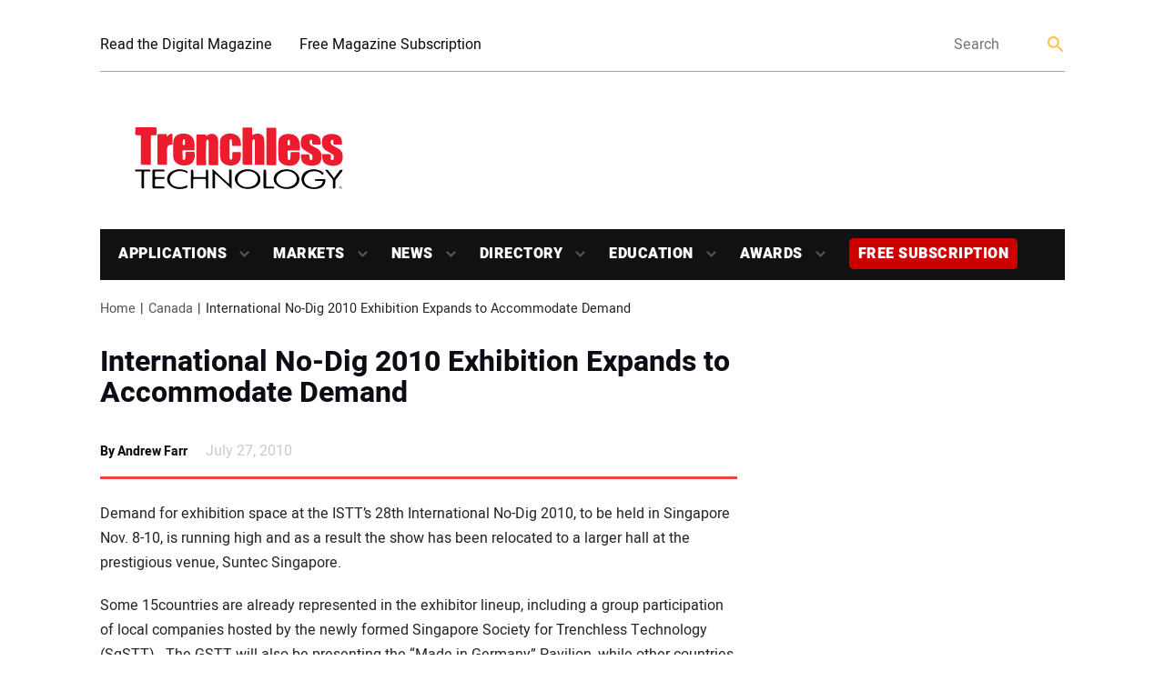

--- FILE ---
content_type: text/html; charset=UTF-8
request_url: https://trenchlesstechnology.com/international-nodig-2010-exhibition-expands-to-accommodate-demand/
body_size: 20507
content:
<!doctype html>
<html lang="en-US" class="no-js">
	<head>
		<meta charset="UTF-8">
		<title>International No-Dig 2010 Exhibition Expands to Accommodate Demand | Trenchless Technology</title>

		<link href="//www.google-analytics.com" rel="dns-prefetch">
		<link rel="shortcut icon" href="https://trenchlesstechnology.com/wp-content/uploads/2019/04/cropped-favicon.png"> 
        <!--<link href="https://trenchlesstechnology.com/wp-content/themes/trenchlesstechnology-new/img/icons/touch.png" rel="apple-touch-icon-precomposed">-->
		<meta http-equiv="X-UA-Compatible" content="IE=edge,chrome=1">
		<meta name="viewport" content="width=device-width, initial-scale=1.0">
		<script async='async' src='https://www.googletagservices.com/tag/js/gpt.js'></script>
		<!-- script async custom-element="amp-ad" src="https://cdn.ampproject.org/v0/amp-ad-0.1.js"></script -->
		
		<!-- Google tag (gtag.js) -->
		<script async src="https://www.googletagmanager.com/gtag/js?id=G-9L9B1EHY7J"></script>
		<script>
		  window.dataLayer = window.dataLayer || [];
		  function gtag(){dataLayer.push(arguments);}
		  gtag('js', new Date());
		  gtag('config', 'G-9L9B1EHY7J');
		</script>
		
		<!-- Global site tag (gtag.js) - Google Ads: 1068279476 -->
		<script async src="https://www.googletagmanager.com/gtag/js?id=AW-1068279476"></script>
		<script>
		  window.dataLayer = window.dataLayer || [];
		  function gtag(){dataLayer.push(arguments);}
		  gtag('js', new Date());
		  gtag('config', 'AW-1068279476');
		</script>
 
		<script>
			var googletag = googletag || {};
			googletag.cmd = googletag.cmd || [];
		</script>
		<script type='text/javascript'>
			(function() {
				var useSSL = 'https:' == document.location.protocol;
				var src = (useSSL ? 'https:' : 'http:') +
					'//www.googletagservices.com/tag/js/gpt.js';
				document.write('<scr' + 'ipt src="' + src + '"></scr' + 'ipt>');
			})();
		</script>
		
		<meta name='robots' content='index, follow, max-image-preview:large, max-snippet:-1, max-video-preview:-1' />
	<style>img:is([sizes="auto" i], [sizes^="auto," i]) { contain-intrinsic-size: 3000px 1500px }</style>
	
	<!-- This site is optimized with the Yoast SEO Premium plugin v26.1 (Yoast SEO v26.6) - https://yoast.com/wordpress/plugins/seo/ -->
	<link rel="canonical" href="https://trenchlesstechnology.com/international-nodig-2010-exhibition-expands-to-accommodate-demand/" />
	<meta property="og:locale" content="en_US" />
	<meta property="og:type" content="article" />
	<meta property="og:title" content="International No-Dig 2010 Exhibition Expands to Accommodate Demand" />
	<meta property="og:description" content="Demand for exhibition space at the ISTT’s 28th International No-Dig 2010, to be held in Singapore Nov. 8-10, is running high and as a result the show has been relocated to a larger hall at the prestigious venue, Suntec Singapore." />
	<meta property="og:url" content="https://trenchlesstechnology.com/international-nodig-2010-exhibition-expands-to-accommodate-demand/" />
	<meta property="og:site_name" content="Trenchless Technology" />
	<meta property="article:publisher" content="https://www.facebook.com/TrenchlessTech/" />
	<meta property="article:published_time" content="2010-07-27T00:00:00+00:00" />
	<meta name="author" content="Andrew Farr" />
	<meta name="twitter:card" content="summary_large_image" />
	<meta name="twitter:creator" content="@trenchlesstech" />
	<meta name="twitter:site" content="@trenchlesstech" />
	<script type="application/ld+json" class="yoast-schema-graph">{"@context":"https://schema.org","@graph":[{"@type":"Article","@id":"https://trenchlesstechnology.com/international-nodig-2010-exhibition-expands-to-accommodate-demand/#article","isPartOf":{"@id":"https://trenchlesstechnology.com/international-nodig-2010-exhibition-expands-to-accommodate-demand/"},"author":{"name":"Andrew Farr","@id":"https://trenchlesstechnology.com/#/schema/person/6b2b02deb0a788024b713cd4f3342ccf"},"headline":"International No-Dig 2010 Exhibition Expands to Accommodate Demand","datePublished":"2010-07-27T00:00:00+00:00","mainEntityOfPage":{"@id":"https://trenchlesstechnology.com/international-nodig-2010-exhibition-expands-to-accommodate-demand/"},"wordCount":263,"commentCount":0,"publisher":{"@id":"https://trenchlesstechnology.com/#organization"},"articleSection":["Canada","International"],"inLanguage":"en-US","potentialAction":[{"@type":"CommentAction","name":"Comment","target":["https://trenchlesstechnology.com/international-nodig-2010-exhibition-expands-to-accommodate-demand/#respond"]}],"copyrightYear":"2010","copyrightHolder":{"@id":"https://trenchlesstechnology.com/#organization"}},{"@type":"WebPage","@id":"https://trenchlesstechnology.com/international-nodig-2010-exhibition-expands-to-accommodate-demand/","url":"https://trenchlesstechnology.com/international-nodig-2010-exhibition-expands-to-accommodate-demand/","name":"International No-Dig 2010 Exhibition Expands to Accommodate Demand | Trenchless Technology","isPartOf":{"@id":"https://trenchlesstechnology.com/#website"},"datePublished":"2010-07-27T00:00:00+00:00","inLanguage":"en-US","potentialAction":[{"@type":"ReadAction","target":["https://trenchlesstechnology.com/international-nodig-2010-exhibition-expands-to-accommodate-demand/"]}]},{"@type":"WebSite","@id":"https://trenchlesstechnology.com/#website","url":"https://trenchlesstechnology.com/","name":"Trenchless Technology Magazine","description":"Launched in 1992, Trenchless Technology is the most widely-recognized magazine serving the underground construction market.","publisher":{"@id":"https://trenchlesstechnology.com/#organization"},"potentialAction":[{"@type":"SearchAction","target":{"@type":"EntryPoint","urlTemplate":"https://trenchlesstechnology.com/?s={search_term_string}"},"query-input":{"@type":"PropertyValueSpecification","valueRequired":true,"valueName":"search_term_string"}}],"inLanguage":"en-US"},{"@type":"Organization","@id":"https://trenchlesstechnology.com/#organization","name":"Trenchless Technology Magazine","url":"https://trenchlesstechnology.com/","logo":{"@type":"ImageObject","inLanguage":"en-US","@id":"https://trenchlesstechnology.com/#/schema/logo/image/","url":"https://trenchlesstechnology.com/wp-content/uploads/2020/04/trenchless-technology-small-3.jpg","contentUrl":"https://trenchlesstechnology.com/wp-content/uploads/2020/04/trenchless-technology-small-3.jpg","width":250,"height":150,"caption":"Trenchless Technology Magazine"},"image":{"@id":"https://trenchlesstechnology.com/#/schema/logo/image/"},"sameAs":["https://www.facebook.com/TrenchlessTech/","https://x.com/trenchlesstech","https://www.linkedin.com/showcase/trenchless-technology-magazine/"]},{"@type":"Person","@id":"https://trenchlesstechnology.com/#/schema/person/6b2b02deb0a788024b713cd4f3342ccf","name":"Andrew Farr","image":{"@type":"ImageObject","inLanguage":"en-US","@id":"https://trenchlesstechnology.com/#/schema/person/image/","url":"https://secure.gravatar.com/avatar/e343fc51ec02e460fe53dfb5a8c6381c1439d45e7c2251e4267eb9864a9693ad?s=96&d=mm&r=g","contentUrl":"https://secure.gravatar.com/avatar/e343fc51ec02e460fe53dfb5a8c6381c1439d45e7c2251e4267eb9864a9693ad?s=96&d=mm&r=g","caption":"Andrew Farr"},"url":"https://trenchlesstechnology.com/author/andrew/"}]}</script>
	<!-- / Yoast SEO Premium plugin. -->


<link rel='dns-prefetch' href='//static.addtoany.com' />
<link rel='dns-prefetch' href='//sponsors.benjaminmedia.com' />
<link rel='dns-prefetch' href='//assets.benjaminmedia.com' />
<script type="text/javascript">
/* <![CDATA[ */
window._wpemojiSettings = {"baseUrl":"https:\/\/s.w.org\/images\/core\/emoji\/16.0.1\/72x72\/","ext":".png","svgUrl":"https:\/\/s.w.org\/images\/core\/emoji\/16.0.1\/svg\/","svgExt":".svg","source":{"concatemoji":"https:\/\/trenchlesstechnology.com\/wp-includes\/js\/wp-emoji-release.min.js?ver=6.8.3"}};
/*! This file is auto-generated */
!function(s,n){var o,i,e;function c(e){try{var t={supportTests:e,timestamp:(new Date).valueOf()};sessionStorage.setItem(o,JSON.stringify(t))}catch(e){}}function p(e,t,n){e.clearRect(0,0,e.canvas.width,e.canvas.height),e.fillText(t,0,0);var t=new Uint32Array(e.getImageData(0,0,e.canvas.width,e.canvas.height).data),a=(e.clearRect(0,0,e.canvas.width,e.canvas.height),e.fillText(n,0,0),new Uint32Array(e.getImageData(0,0,e.canvas.width,e.canvas.height).data));return t.every(function(e,t){return e===a[t]})}function u(e,t){e.clearRect(0,0,e.canvas.width,e.canvas.height),e.fillText(t,0,0);for(var n=e.getImageData(16,16,1,1),a=0;a<n.data.length;a++)if(0!==n.data[a])return!1;return!0}function f(e,t,n,a){switch(t){case"flag":return n(e,"\ud83c\udff3\ufe0f\u200d\u26a7\ufe0f","\ud83c\udff3\ufe0f\u200b\u26a7\ufe0f")?!1:!n(e,"\ud83c\udde8\ud83c\uddf6","\ud83c\udde8\u200b\ud83c\uddf6")&&!n(e,"\ud83c\udff4\udb40\udc67\udb40\udc62\udb40\udc65\udb40\udc6e\udb40\udc67\udb40\udc7f","\ud83c\udff4\u200b\udb40\udc67\u200b\udb40\udc62\u200b\udb40\udc65\u200b\udb40\udc6e\u200b\udb40\udc67\u200b\udb40\udc7f");case"emoji":return!a(e,"\ud83e\udedf")}return!1}function g(e,t,n,a){var r="undefined"!=typeof WorkerGlobalScope&&self instanceof WorkerGlobalScope?new OffscreenCanvas(300,150):s.createElement("canvas"),o=r.getContext("2d",{willReadFrequently:!0}),i=(o.textBaseline="top",o.font="600 32px Arial",{});return e.forEach(function(e){i[e]=t(o,e,n,a)}),i}function t(e){var t=s.createElement("script");t.src=e,t.defer=!0,s.head.appendChild(t)}"undefined"!=typeof Promise&&(o="wpEmojiSettingsSupports",i=["flag","emoji"],n.supports={everything:!0,everythingExceptFlag:!0},e=new Promise(function(e){s.addEventListener("DOMContentLoaded",e,{once:!0})}),new Promise(function(t){var n=function(){try{var e=JSON.parse(sessionStorage.getItem(o));if("object"==typeof e&&"number"==typeof e.timestamp&&(new Date).valueOf()<e.timestamp+604800&&"object"==typeof e.supportTests)return e.supportTests}catch(e){}return null}();if(!n){if("undefined"!=typeof Worker&&"undefined"!=typeof OffscreenCanvas&&"undefined"!=typeof URL&&URL.createObjectURL&&"undefined"!=typeof Blob)try{var e="postMessage("+g.toString()+"("+[JSON.stringify(i),f.toString(),p.toString(),u.toString()].join(",")+"));",a=new Blob([e],{type:"text/javascript"}),r=new Worker(URL.createObjectURL(a),{name:"wpTestEmojiSupports"});return void(r.onmessage=function(e){c(n=e.data),r.terminate(),t(n)})}catch(e){}c(n=g(i,f,p,u))}t(n)}).then(function(e){for(var t in e)n.supports[t]=e[t],n.supports.everything=n.supports.everything&&n.supports[t],"flag"!==t&&(n.supports.everythingExceptFlag=n.supports.everythingExceptFlag&&n.supports[t]);n.supports.everythingExceptFlag=n.supports.everythingExceptFlag&&!n.supports.flag,n.DOMReady=!1,n.readyCallback=function(){n.DOMReady=!0}}).then(function(){return e}).then(function(){var e;n.supports.everything||(n.readyCallback(),(e=n.source||{}).concatemoji?t(e.concatemoji):e.wpemoji&&e.twemoji&&(t(e.twemoji),t(e.wpemoji)))}))}((window,document),window._wpemojiSettings);
/* ]]> */
</script>
<style id='wp-emoji-styles-inline-css' type='text/css'>

	img.wp-smiley, img.emoji {
		display: inline !important;
		border: none !important;
		box-shadow: none !important;
		height: 1em !important;
		width: 1em !important;
		margin: 0 0.07em !important;
		vertical-align: -0.1em !important;
		background: none !important;
		padding: 0 !important;
	}
</style>
<link rel='stylesheet' id='wp-block-library-css' href='https://trenchlesstechnology.com/wp-includes/css/dist/block-library/style.min.css?ver=6.8.3' media='all' />
<style id='classic-theme-styles-inline-css' type='text/css'>
/*! This file is auto-generated */
.wp-block-button__link{color:#fff;background-color:#32373c;border-radius:9999px;box-shadow:none;text-decoration:none;padding:calc(.667em + 2px) calc(1.333em + 2px);font-size:1.125em}.wp-block-file__button{background:#32373c;color:#fff;text-decoration:none}
</style>
<style id='safe-svg-svg-icon-style-inline-css' type='text/css'>
.safe-svg-cover{text-align:center}.safe-svg-cover .safe-svg-inside{display:inline-block;max-width:100%}.safe-svg-cover svg{fill:currentColor;height:100%;max-height:100%;max-width:100%;width:100%}

</style>
<style id='global-styles-inline-css' type='text/css'>
:root{--wp--preset--aspect-ratio--square: 1;--wp--preset--aspect-ratio--4-3: 4/3;--wp--preset--aspect-ratio--3-4: 3/4;--wp--preset--aspect-ratio--3-2: 3/2;--wp--preset--aspect-ratio--2-3: 2/3;--wp--preset--aspect-ratio--16-9: 16/9;--wp--preset--aspect-ratio--9-16: 9/16;--wp--preset--color--black: #000000;--wp--preset--color--cyan-bluish-gray: #abb8c3;--wp--preset--color--white: #ffffff;--wp--preset--color--pale-pink: #f78da7;--wp--preset--color--vivid-red: #cf2e2e;--wp--preset--color--luminous-vivid-orange: #ff6900;--wp--preset--color--luminous-vivid-amber: #fcb900;--wp--preset--color--light-green-cyan: #7bdcb5;--wp--preset--color--vivid-green-cyan: #00d084;--wp--preset--color--pale-cyan-blue: #8ed1fc;--wp--preset--color--vivid-cyan-blue: #0693e3;--wp--preset--color--vivid-purple: #9b51e0;--wp--preset--gradient--vivid-cyan-blue-to-vivid-purple: linear-gradient(135deg,rgba(6,147,227,1) 0%,rgb(155,81,224) 100%);--wp--preset--gradient--light-green-cyan-to-vivid-green-cyan: linear-gradient(135deg,rgb(122,220,180) 0%,rgb(0,208,130) 100%);--wp--preset--gradient--luminous-vivid-amber-to-luminous-vivid-orange: linear-gradient(135deg,rgba(252,185,0,1) 0%,rgba(255,105,0,1) 100%);--wp--preset--gradient--luminous-vivid-orange-to-vivid-red: linear-gradient(135deg,rgba(255,105,0,1) 0%,rgb(207,46,46) 100%);--wp--preset--gradient--very-light-gray-to-cyan-bluish-gray: linear-gradient(135deg,rgb(238,238,238) 0%,rgb(169,184,195) 100%);--wp--preset--gradient--cool-to-warm-spectrum: linear-gradient(135deg,rgb(74,234,220) 0%,rgb(151,120,209) 20%,rgb(207,42,186) 40%,rgb(238,44,130) 60%,rgb(251,105,98) 80%,rgb(254,248,76) 100%);--wp--preset--gradient--blush-light-purple: linear-gradient(135deg,rgb(255,206,236) 0%,rgb(152,150,240) 100%);--wp--preset--gradient--blush-bordeaux: linear-gradient(135deg,rgb(254,205,165) 0%,rgb(254,45,45) 50%,rgb(107,0,62) 100%);--wp--preset--gradient--luminous-dusk: linear-gradient(135deg,rgb(255,203,112) 0%,rgb(199,81,192) 50%,rgb(65,88,208) 100%);--wp--preset--gradient--pale-ocean: linear-gradient(135deg,rgb(255,245,203) 0%,rgb(182,227,212) 50%,rgb(51,167,181) 100%);--wp--preset--gradient--electric-grass: linear-gradient(135deg,rgb(202,248,128) 0%,rgb(113,206,126) 100%);--wp--preset--gradient--midnight: linear-gradient(135deg,rgb(2,3,129) 0%,rgb(40,116,252) 100%);--wp--preset--font-size--small: 13px;--wp--preset--font-size--medium: 20px;--wp--preset--font-size--large: 36px;--wp--preset--font-size--x-large: 42px;--wp--preset--spacing--20: 0.44rem;--wp--preset--spacing--30: 0.67rem;--wp--preset--spacing--40: 1rem;--wp--preset--spacing--50: 1.5rem;--wp--preset--spacing--60: 2.25rem;--wp--preset--spacing--70: 3.38rem;--wp--preset--spacing--80: 5.06rem;--wp--preset--shadow--natural: 6px 6px 9px rgba(0, 0, 0, 0.2);--wp--preset--shadow--deep: 12px 12px 50px rgba(0, 0, 0, 0.4);--wp--preset--shadow--sharp: 6px 6px 0px rgba(0, 0, 0, 0.2);--wp--preset--shadow--outlined: 6px 6px 0px -3px rgba(255, 255, 255, 1), 6px 6px rgba(0, 0, 0, 1);--wp--preset--shadow--crisp: 6px 6px 0px rgba(0, 0, 0, 1);}:where(.is-layout-flex){gap: 0.5em;}:where(.is-layout-grid){gap: 0.5em;}body .is-layout-flex{display: flex;}.is-layout-flex{flex-wrap: wrap;align-items: center;}.is-layout-flex > :is(*, div){margin: 0;}body .is-layout-grid{display: grid;}.is-layout-grid > :is(*, div){margin: 0;}:where(.wp-block-columns.is-layout-flex){gap: 2em;}:where(.wp-block-columns.is-layout-grid){gap: 2em;}:where(.wp-block-post-template.is-layout-flex){gap: 1.25em;}:where(.wp-block-post-template.is-layout-grid){gap: 1.25em;}.has-black-color{color: var(--wp--preset--color--black) !important;}.has-cyan-bluish-gray-color{color: var(--wp--preset--color--cyan-bluish-gray) !important;}.has-white-color{color: var(--wp--preset--color--white) !important;}.has-pale-pink-color{color: var(--wp--preset--color--pale-pink) !important;}.has-vivid-red-color{color: var(--wp--preset--color--vivid-red) !important;}.has-luminous-vivid-orange-color{color: var(--wp--preset--color--luminous-vivid-orange) !important;}.has-luminous-vivid-amber-color{color: var(--wp--preset--color--luminous-vivid-amber) !important;}.has-light-green-cyan-color{color: var(--wp--preset--color--light-green-cyan) !important;}.has-vivid-green-cyan-color{color: var(--wp--preset--color--vivid-green-cyan) !important;}.has-pale-cyan-blue-color{color: var(--wp--preset--color--pale-cyan-blue) !important;}.has-vivid-cyan-blue-color{color: var(--wp--preset--color--vivid-cyan-blue) !important;}.has-vivid-purple-color{color: var(--wp--preset--color--vivid-purple) !important;}.has-black-background-color{background-color: var(--wp--preset--color--black) !important;}.has-cyan-bluish-gray-background-color{background-color: var(--wp--preset--color--cyan-bluish-gray) !important;}.has-white-background-color{background-color: var(--wp--preset--color--white) !important;}.has-pale-pink-background-color{background-color: var(--wp--preset--color--pale-pink) !important;}.has-vivid-red-background-color{background-color: var(--wp--preset--color--vivid-red) !important;}.has-luminous-vivid-orange-background-color{background-color: var(--wp--preset--color--luminous-vivid-orange) !important;}.has-luminous-vivid-amber-background-color{background-color: var(--wp--preset--color--luminous-vivid-amber) !important;}.has-light-green-cyan-background-color{background-color: var(--wp--preset--color--light-green-cyan) !important;}.has-vivid-green-cyan-background-color{background-color: var(--wp--preset--color--vivid-green-cyan) !important;}.has-pale-cyan-blue-background-color{background-color: var(--wp--preset--color--pale-cyan-blue) !important;}.has-vivid-cyan-blue-background-color{background-color: var(--wp--preset--color--vivid-cyan-blue) !important;}.has-vivid-purple-background-color{background-color: var(--wp--preset--color--vivid-purple) !important;}.has-black-border-color{border-color: var(--wp--preset--color--black) !important;}.has-cyan-bluish-gray-border-color{border-color: var(--wp--preset--color--cyan-bluish-gray) !important;}.has-white-border-color{border-color: var(--wp--preset--color--white) !important;}.has-pale-pink-border-color{border-color: var(--wp--preset--color--pale-pink) !important;}.has-vivid-red-border-color{border-color: var(--wp--preset--color--vivid-red) !important;}.has-luminous-vivid-orange-border-color{border-color: var(--wp--preset--color--luminous-vivid-orange) !important;}.has-luminous-vivid-amber-border-color{border-color: var(--wp--preset--color--luminous-vivid-amber) !important;}.has-light-green-cyan-border-color{border-color: var(--wp--preset--color--light-green-cyan) !important;}.has-vivid-green-cyan-border-color{border-color: var(--wp--preset--color--vivid-green-cyan) !important;}.has-pale-cyan-blue-border-color{border-color: var(--wp--preset--color--pale-cyan-blue) !important;}.has-vivid-cyan-blue-border-color{border-color: var(--wp--preset--color--vivid-cyan-blue) !important;}.has-vivid-purple-border-color{border-color: var(--wp--preset--color--vivid-purple) !important;}.has-vivid-cyan-blue-to-vivid-purple-gradient-background{background: var(--wp--preset--gradient--vivid-cyan-blue-to-vivid-purple) !important;}.has-light-green-cyan-to-vivid-green-cyan-gradient-background{background: var(--wp--preset--gradient--light-green-cyan-to-vivid-green-cyan) !important;}.has-luminous-vivid-amber-to-luminous-vivid-orange-gradient-background{background: var(--wp--preset--gradient--luminous-vivid-amber-to-luminous-vivid-orange) !important;}.has-luminous-vivid-orange-to-vivid-red-gradient-background{background: var(--wp--preset--gradient--luminous-vivid-orange-to-vivid-red) !important;}.has-very-light-gray-to-cyan-bluish-gray-gradient-background{background: var(--wp--preset--gradient--very-light-gray-to-cyan-bluish-gray) !important;}.has-cool-to-warm-spectrum-gradient-background{background: var(--wp--preset--gradient--cool-to-warm-spectrum) !important;}.has-blush-light-purple-gradient-background{background: var(--wp--preset--gradient--blush-light-purple) !important;}.has-blush-bordeaux-gradient-background{background: var(--wp--preset--gradient--blush-bordeaux) !important;}.has-luminous-dusk-gradient-background{background: var(--wp--preset--gradient--luminous-dusk) !important;}.has-pale-ocean-gradient-background{background: var(--wp--preset--gradient--pale-ocean) !important;}.has-electric-grass-gradient-background{background: var(--wp--preset--gradient--electric-grass) !important;}.has-midnight-gradient-background{background: var(--wp--preset--gradient--midnight) !important;}.has-small-font-size{font-size: var(--wp--preset--font-size--small) !important;}.has-medium-font-size{font-size: var(--wp--preset--font-size--medium) !important;}.has-large-font-size{font-size: var(--wp--preset--font-size--large) !important;}.has-x-large-font-size{font-size: var(--wp--preset--font-size--x-large) !important;}
:where(.wp-block-post-template.is-layout-flex){gap: 1.25em;}:where(.wp-block-post-template.is-layout-grid){gap: 1.25em;}
:where(.wp-block-columns.is-layout-flex){gap: 2em;}:where(.wp-block-columns.is-layout-grid){gap: 2em;}
:root :where(.wp-block-pullquote){font-size: 1.5em;line-height: 1.6;}
</style>
<link rel='stylesheet' id='cookie-law-info-css' href='https://trenchlesstechnology.com/wp-content/plugins/cookie-law-info/legacy/public/css/cookie-law-info-public.css?ver=3.3.5' media='all' />
<link rel='stylesheet' id='cookie-law-info-gdpr-css' href='https://trenchlesstechnology.com/wp-content/plugins/cookie-law-info/legacy/public/css/cookie-law-info-gdpr.css?ver=3.3.5' media='all' />
<link rel='stylesheet' id='slick-min-css' href='https://trenchlesstechnology.com/wp-content/plugins/popular-posts-by-webline/admin/assets/css/slick.css?ver=1.1.1' media='all' />
<link rel='stylesheet' id='slick-theme-css' href='https://trenchlesstechnology.com/wp-content/plugins/popular-posts-by-webline/admin/assets/css/slick-theme.css?ver=1.1.1' media='all' />
<link rel='stylesheet' id='popular-posts-style-css' href='https://trenchlesstechnology.com/wp-content/plugins/popular-posts-by-webline/admin/assets/css/popular-posts-style.css?ver=1.1.1' media='all' />
<style id='popular-posts-style-inline-css' type='text/css'>
.wli_popular_posts-class h3, .wli_popular_posts-class h3 a {font-size: 16px !important;}.wli_popular_posts-class ul.wli_popular_posts-listing li{width:250px; border:none;padding:0px}
.bottom_bar{display:none;}
.wli_popular_posts-class h3 a{color:white;text-decoration:none}
.wli_popular_posts-class h3 a:hover{color:#fcb900;text-decoration:none}
</style>
<link rel='stylesheet' id='all-css' href='https://trenchlesstechnology.com/wp-content/themes/trenchlesstechnology-new/frontend/css/all.css?ver=1.0' media='all' />
<link rel='stylesheet' id='html5blank-css' href='https://trenchlesstechnology.com/wp-content/themes/trenchlesstechnology-new/style.css?ver=1.0' media='all' />
<link rel='stylesheet' id='addtoany-css' href='https://trenchlesstechnology.com/wp-content/plugins/add-to-any/addtoany.min.css?ver=1.16' media='all' />
<script type="text/javascript" src="https://trenchlesstechnology.com/wp-includes/js/jquery/jquery.min.js?ver=3.7.1" id="jquery-core-js"></script>
<script type="text/javascript" src="https://trenchlesstechnology.com/wp-includes/js/jquery/jquery-migrate.min.js?ver=3.4.1" id="jquery-migrate-js"></script>
<script type="text/javascript" id="addtoany-core-js-before">
/* <![CDATA[ */
window.a2a_config=window.a2a_config||{};a2a_config.callbacks=[];a2a_config.overlays=[];a2a_config.templates={};
/* ]]> */
</script>
<script type="text/javascript" defer src="https://static.addtoany.com/menu/page.js" id="addtoany-core-js"></script>
<script type="text/javascript" defer src="https://trenchlesstechnology.com/wp-content/plugins/add-to-any/addtoany.min.js?ver=1.1" id="addtoany-jquery-js"></script>
<script type="text/javascript" src="//sponsors.benjaminmedia.com/emit/8048.js?ver=1.0.0" id="broadstreet-analytics-js" async="async" data-wp-strategy="async"></script>
<script async data-cfasync='false' type="text/javascript" src="//assets.benjaminmedia.com/init-2.min.js?v=1.52.2&amp;ver=6.8.3" id="broadstreet-init-js"></script>
<script type="text/javascript" id="cookie-law-info-js-extra">
/* <![CDATA[ */
var Cli_Data = {"nn_cookie_ids":[],"cookielist":[],"non_necessary_cookies":[],"ccpaEnabled":"1","ccpaRegionBased":"","ccpaBarEnabled":"1","strictlyEnabled":["necessary","obligatoire"],"ccpaType":"ccpa_gdpr","js_blocking":"1","custom_integration":"","triggerDomRefresh":"","secure_cookies":""};
var cli_cookiebar_settings = {"animate_speed_hide":"500","animate_speed_show":"500","background":"#FFF","border":"#b1a6a6c2","border_on":"","button_1_button_colour":"#000","button_1_button_hover":"#000000","button_1_link_colour":"#fff","button_1_as_button":"1","button_1_new_win":"","button_2_button_colour":"#333","button_2_button_hover":"#292929","button_2_link_colour":"#444","button_2_as_button":"","button_2_hidebar":"","button_3_button_colour":"#000","button_3_button_hover":"#000000","button_3_link_colour":"#fff","button_3_as_button":"1","button_3_new_win":"","button_4_button_colour":"#000","button_4_button_hover":"#000000","button_4_link_colour":"#62a329","button_4_as_button":"","button_7_button_colour":"#61a229","button_7_button_hover":"#4e8221","button_7_link_colour":"#fff","button_7_as_button":"1","button_7_new_win":"","font_family":"inherit","header_fix":"","notify_animate_hide":"1","notify_animate_show":"","notify_div_id":"#cookie-law-info-bar","notify_position_horizontal":"right","notify_position_vertical":"bottom","scroll_close":"","scroll_close_reload":"","accept_close_reload":"","reject_close_reload":"","showagain_tab":"1","showagain_background":"#fff","showagain_border":"#000","showagain_div_id":"#cookie-law-info-again","showagain_x_position":"100px","text":"#000","show_once_yn":"","show_once":"10000","logging_on":"","as_popup":"","popup_overlay":"1","bar_heading_text":"","cookie_bar_as":"banner","popup_showagain_position":"bottom-right","widget_position":"left"};
var log_object = {"ajax_url":"https:\/\/trenchlesstechnology.com\/wp-admin\/admin-ajax.php"};
/* ]]> */
</script>
<script type="text/javascript" src="https://trenchlesstechnology.com/wp-content/plugins/cookie-law-info/legacy/public/js/cookie-law-info-public.js?ver=3.3.5" id="cookie-law-info-js"></script>
<script type="text/javascript" id="cookie-law-info-ccpa-js-extra">
/* <![CDATA[ */
var ccpa_data = {"opt_out_prompt":"Do you really wish to opt out?","opt_out_confirm":"Confirm","opt_out_cancel":"Cancel"};
/* ]]> */
</script>
<script type="text/javascript" src="https://trenchlesstechnology.com/wp-content/plugins/cookie-law-info/legacy/admin/modules/ccpa/assets/js/cookie-law-info-ccpa.js?ver=3.3.5" id="cookie-law-info-ccpa-js"></script>
<link rel="https://api.w.org/" href="https://trenchlesstechnology.com/wp-json/" /><link rel="alternate" title="JSON" type="application/json" href="https://trenchlesstechnology.com/wp-json/wp/v2/posts/2364" /><link rel="alternate" title="oEmbed (JSON)" type="application/json+oembed" href="https://trenchlesstechnology.com/wp-json/oembed/1.0/embed?url=https%3A%2F%2Ftrenchlesstechnology.com%2Finternational-nodig-2010-exhibition-expands-to-accommodate-demand%2F" />
<link rel="alternate" title="oEmbed (XML)" type="text/xml+oembed" href="https://trenchlesstechnology.com/wp-json/oembed/1.0/embed?url=https%3A%2F%2Ftrenchlesstechnology.com%2Finternational-nodig-2010-exhibition-expands-to-accommodate-demand%2F&#038;format=xml" />
<link rel="icon" href="https://trenchlesstechnology.com/wp-content/uploads/2019/04/cropped-favicon-32x32.png" sizes="32x32" />
<link rel="icon" href="https://trenchlesstechnology.com/wp-content/uploads/2019/04/cropped-favicon-192x192.png" sizes="192x192" />
<link rel="apple-touch-icon" href="https://trenchlesstechnology.com/wp-content/uploads/2019/04/cropped-favicon-180x180.png" />
<meta name="msapplication-TileImage" content="https://trenchlesstechnology.com/wp-content/uploads/2019/04/cropped-favicon-270x270.png" />
		<style type="text/css" id="wp-custom-css">
			/* Force figure to float and shrink-wrap around image + caption ---- DO NOT TOUCH*/
.wp-block-image figure.alignleft
 {
    float: left;
    display: inline-block !important;
    width: 40%;
    margin: 0 1rem 1rem 0;
}

.wp-block-image figure.alignright{
    float: right;
    display: inline-block !important;
    width: 40%;
    margin: 0 1rem 1rem 0;
}
/* Force figure to float and shrink-wrap around image + caption ---- DO NOT TOUCH*/
.proj-col{
	height:fit-content;
	padding:10px;
}
.wp-block-image figure.alignleft.size-large.is-resized figcaption,
.wp-block-image figure.alignright.size-large.is-resized figcaption {
    width: auto !important;
    max-width: 100% !important;
    display: block;
    text-align: center;
    margin-top: 0.5em;
}




.related-posts{
	background:#fff;
}

/*sub button added by mark 7-23-25 */

span.sub-button {
    background: #cc0000;
    padding: 5px 10px;
    border-radius: 5px;
}
span.sub-button:hover {
background: #cf2e2e ; }

li#menu-item-51762 {
    background: none;
}
.related-posts h5{
	background:#fff;
	color:#f04242;
}


body > div.wrapper > main > section > div > div.twelve.columns > div.related-post.related-post--full > a.related-post__image-container.related-post__image-container--main > img{
	max-height:450px
}
img:is([sizes="auto" i], [sizes^="auto," i]) {
    contain-intrinsic-size: 1200px 800px;
		
}
body > div.wrapper > main > section > div.container.related-posts-container > div.twelve.columns > div.related-post.related-post--full > a.related-post__image-container > img{height:60vh;
width:100vw}
/*this is survey CSS--- please do not mess with it-------*/
#ays-survey-container-3-67e5492e3acc9{
	margin:10px 10px;
}
.ays-survey-title-wrap{display:none}
div.ays-survey-section:nth-child(1) > div:nth-child(1){display:none}
#street-s8CzkGgqnk6b5M8R{
	min-height:250px;
}
div.sidebar__item:nth-child(1){
	min-height:313px;
}
div.sidebar__item:nth-child(2){
	min-height:313px;
}


\#extra-menu{margin-bottom:-5px;}
.attachment-post-thumbnail{
-webkit-box-shadow: -1px 3px 9px -4px rgba(0,0,0,0.51);
-moz-box-shadow: -1px 3px 9px -4px rgba(0,0,0,0.51);
box-shadow: -1px 3px 9px -4px rgba(0,0,0,0.51);
}

.related-post__image-container{height:200px}

.wp-block-embed__wrapper > iframe:nth-child(1){height:400px}

#sc8in988ri80000000000 p {
    font-size: 17px;
    text-align: left;
    line-height: 1.6 !important;
}

[zone-id="149267"] {
    margin-bottom: 10px;
    text-align: center;
}
/*.ad-970-90 > div:nth-child(1) > div:nth-child(1) > broadstreet-zone-container:nth-child(1){
	min-height:258.717px;
}*/

.related-post__category-text {
    background: #f04242;
    border-radius: 5px;
    color: #fff !important;
	font-size:11px;
}

.women-trenchless {
    padding: 10px 15px;
}

.testimonials { 

background: #e1e1e1;
border-radius: 20px;
padding: 10px}

.related-post--full .related-post__button {
    background: #f04242;
    border: none;
    border-radius: 5px;
    box-shadow: 0 3px 6px rgb(0 0 0 / 16%);
    color: #fff;
    display: block;
    font-size: 12px;
    font-weight: 700;
    margin-left: 20px;
    padding: 6px 10px;
    text-decoration: none;
    text-transform: uppercase;
    transition: .2s;
}

h2.morett {
    text-align: center;
    font-weight: normal;
    margin-bottom: 40px;
    display: block;
    margin: 20px 0 40px;
    font-size: 2em;
    line-height: 1.25em;
    font-weight: 400;
    font-family: heebo, Arial, helvetica neue, Helvetica, sans-serif; 

}


/* .related-post__image-container {
    background: #111;
    display: block;
    height: 200px !important;
} */

.nav ul li a {
    font-size: 16px !important;

}

.related-post__title {
    color: #0b0c14;
    font-family: heebo-bold,Arial,helvetica neue,Helvetica,sans-serif;
    font-size: 16px;
    line-height: 20px;
    margin: 0;
    text-decoration: none;
}

.broadstreet-story-ad-text {
    text-align: center;
}


hr.wp-block-separator.sep-podcast {
    width: 70%;
    margin: 30px auto 40px auto;
}

.wp-block-image figcaption {

font-size:87.5%; text-align:center;
display: block !important;
font-family: "heebo-regular", Arial, "Helvetica Neue", Helvetica, sans-serif !important;
	
}

.container .aligncenter, div.aligncenter {text-align: center;}

/* ---- 60 seconds -- */

.page-id-40692 .wp-container-3 {padding:10px !important;}

.page-id-40692 h2 {
    margin: 1px 0 0.5em;
    font-size: 1.7em;

}

.page-id-40692 h3 {
    margin: 1px 0 0.5em;
    font-size: 1.3em;

}

.page-id-40692 .container .columns {
    padding: 10px;
}

.page-id-40692 .wp-container-11 {
    display: flex;
    gap: 0.1em;
    row-gap: 1em;
    column-gap: 0.1em;
    flex-wrap: nowrap;
    align-items: center;
}

.page-id-40692 .list-views iframe { height: auto; }

/* ----------- Digital Sub Wrapper ------ */

#sub-wide {width:100%;   height:auto; border-bottom:5px solid #000; margin-bottom: 20px;}
		
		#sub-buuton1 {width: 30%; display: inline-block; vertical-align: middle;}
		#sub-content {width:60%; display:inline-block;vertical-align:middle; line-height:2; color: #2c2c2c}
		
		#sub-container {max-width:1100px; margin:auto ; padding:25px; line-height: 2;
		}
		.featured-banner {
    max-width: 100%;
}

.classname {
	-moz-box-shadow:inset 0px 1px 0px 0px #a4e271;
	-webkit-box-shadow:inset 0px 1px 0px 0px #a4e271;
	box-shadow:inset 0px 1px 0px 0px #a4e271;
	background:-webkit-gradient( linear, left top, left bottom, color-stop(0.05, #89c403), color-stop(1, #77a809) );
	background:-moz-linear-gradient( center top, #89c403 5%, #77a809 100% );
	filter:progid:DXImageTransform.Microsoft.gradient(startColorstr='#89c403', endColorstr='#77a809');
	background-color:#89c403;
	-webkit-border-top-left-radius:6px;
	-moz-border-radius-topleft:6px;
	border-top-left-radius:6px;
	-webkit-border-top-right-radius:6px;
	-moz-border-radius-topright:6px;
	border-top-right-radius:6px;
	-webkit-border-bottom-right-radius:6px;
	-moz-border-radius-bottomright:6px;
	border-bottom-right-radius:6px;
	-webkit-border-bottom-left-radius:6px;
	-moz-border-radius-bottomleft:6px;
	border-bottom-left-radius:6px;
text-indent:0;
	border:1px solid #74b807;
	display:inline-block;
	color:#ffffff;
	font-family:arial;
	font-size:15px;
	font-weight:bold;
	font-style:normal;
height:50px;
	line-height:50px;
width:240px;
	text-decoration:none;
	text-align:center;
	 
}.classname:hover {
	color:#fff;
	background:-webkit-gradient( linear, left top, left bottom, color-stop(0.05, #77a809), color-stop(1, #89c403) );
	background:-moz-linear-gradient( center top, #77a809 5%, #89c403 100% );
	filter:progid:DXImageTransform.Microsoft.gradient(startColorstr='#77a809', endColorstr='#89c403');
	background-color:#77a809;
}.classname:active {
	position:relative;
	top:1px;
		}

.feature-month {
	
	background-color:#efeded;
border-radius:5px; padding:10px !important; margin: 30px 0 ;}

.feature-month h2 {font-size:22px; font-weight: 400 !important; }

/*accordians*/
.Accord_pipe{
	margin-top:-10px;
	padding-top:10px;
	padding-bottom:px;
}
		
.Sub_pipe{
	margin-top:20px;
}

.pipe_heading{
	margin-top:20px
	
}

.Selection_background{
	
	
}

.pipe_link{
	
	cursor:pointer;
}

.Pipe_columns{
	
	margin-left:20px;
	margin-right:20px;
	column-gap: 3px;
}

/*subscriber groupings*/

.sub_group{
	margin: 0px 5vw 0px 5vw;
	
}

@media only screen and (max-width: 992px) {
		.single .featured-post-image img {
    max-height: 450px;
    object-fit: cover;
}
		#sub-buuton1 {width: 38%;  }
		.featured-banner >div {
    max-width: 100%;
}
	.sub_group{
	margin: 0px 7vw 0px 7vw;
	
}
	.ad-970-90 > div:nth-child(1) > div:nth-child(1) > broadstreet-zone-container:nth-child(1){
	min-height:189.133px;
}
	div.sidebar__item:nth-child(1){
	min-height:0px;
}
div.sidebar__item:nth-child(2){
	min-height:0px;
}

	body > div.wrapper > main > section > div > div.twelve.columns > div.related-post.related-post--full > a.related-post__image-container.related-post__image-container--main > img{
	max-height:350px;
}
img:is([sizes="auto" i], [sizes^="auto," i]) {
    contain-intrinsic-size: 500px 350px;
		
}
	
	
}
@media only screen and (max-width: 767px) {
	.attachment-post-thumbnail > img:nth-child(2){
		height:400px;
		width:700px
	}
	body > div.wrapper > main > section > div > div.twelve.columns > div.related-post.related-post--full > a.related-post__image-container.related-post__image-container--main > img {
    max-height: 50vh;
}
	
	.single .featured-post-image img {
    max-height: 250px;
    object-fit: cover;
}
	
	.main-head .right {
    max-width: 100%;
}
.main-head .right div{
    max-width: 100%;
}
iframe { max-width: 100%; }
		#sub-buuton1 {width: 100%; text-align: center; padding-bottom: 20px}
		#sub-content {width:100%; text-align: center; }
		.featured-banner >div { overflow: hidden; }
		.main.wrap.cf > .row {
    margin: 0;
}
.main-featured>.wrap.cf>.row.appear {
    margin: 0;
}
#sub-wide {
    margin-bottom: 20px;
}
	
	.sub_group{
	margin: 0px 3vw 0px 3vw;
	
}
}	

.slick-initialized .slick-slide {
    display: block;
    height: auto;
}
/* Desiner Code */
body.media-kit {
background: none !important;
}

body.media-kit .cat.cat--banner { display: none }

.aas-des .flex {
    display: flex;
}

.aas-des .p-6 {
    padding: 1.5rem;
}

.aas-des .items-center {
    align-items: center;
}

.aas-des .truncate {
    overflow: hidden;
    text-overflow: ellipsis;
    white-space: nowrap;
}

.aas-des .text-gray-900 {
    --tw-text-opacity: 1;
    color: rgb(15 23 42 / var(--tw-text-opacity));
}
.aas-des .leading-5 {
    line-height: 1.25rem;
}
.aas-des .font-bold {
    font-weight: 700;
}
.aas-des .text-lg {
    font-size: 1.125rem;
    line-height: 1.75rem;
}
.aas-des .space-x-3>:not([hidden])~:not([hidden]) {
    --tw-space-x-reverse: 0;
    margin-right: calc(.75rem * var(--tw-space-x-reverse));
    margin-left: calc(.75rem * calc(1 - var(--tw-space-x-reverse)));
	margin-top: -14px;
}
.aas-des .text-teal-800 {
    --tw-text-opacity: 1;
    color: rgb(17 94 89 / var(--tw-text-opacity));
}
.aas-des .leading-4 {
    line-height: 1rem;
}
.aas-des .font-medium {
    font-weight: 500;
}
.aas-des .text-xs {
    font-size: .75rem;
    line-height: 1rem;
}
.aas-des .py-0\.5 {
    padding-top: .125rem;
    padding-bottom: .125rem;
}
.aas-des .px-2\.5 {
    padding-left: .625rem;
    padding-right: .625rem;
}
.aas-des .bg-teal-100 {
    --tw-bg-opacity: 1;
    background-color: rgb(204 251 241 / var(--tw-bg-opacity));
}
.aas-des .rounded-full {
    border-radius: 9999px;
}

.aas-des .inline-flex {
    display: inline-flex;
}
.aas-des .relative {
    position: relative;
}

.aas-des .text-gray-500 {
    --tw-text-opacity: 1;
    color: rgb(100 116 139 / var(--tw-text-opacity));
}
.aas-des .leading-6 {
    line-height: 1.5rem;
}
.aas-des .text-sm {
    font-size: .875rem;
    line-height: 1.25rem;
}
.aas-des .space-x-6>:not([hidden])~:not([hidden]) {
    --tw-space-x-reverse: 0;
    margin-right: calc(1.5rem * var(--tw-space-x-reverse));
    margin-left: calc(1.5rem * calc(1 - var(--tw-space-x-reverse)));
}

.aas-des .flex-shrink-0 {
    flex-shrink: 0;
}
.aas-des .w-10 {
    width: 2.5rem;
}
.aas-des .h-10 {
    height: 2.5rem;
}
.aasdes .alignnone {
    margin: 0 !important;
}

/*breadcrumbs*/
.breadcrumbs{
	
font-size:0.9em;
	white-space:pre;
	flex-basis:auto;
	flex-wrap:wrap;
	
}
@media only screen and (max-width: 1079px) {
	
	.breadcrumbs{
		font-size:0.8em;
		display:flex;
		
	}
	li.post{
		display:contents;
		
	}

}
	
@media only screen and (max-width: 379px) {
	.wp-block-embed__wrapper > iframe:nth-child(1){height:200px}
	.attachment-post-thumbnail > img:nth-child(2){
		height:200px;
		width:100%;
	}
	.ad-970-90 > div:nth-child(1) > div:nth-child(1) > broadstreet-zone-container:nth-child(1){
	min-height:86.0333px;
}
	body > div.wrapper > main > section > div > div.twelve.columns > div.related-post.related-post--full > a.related-post__image-container.related-post__image-container--main > img {
    max-height: 40vh;
}
}

		</style>
				
	</head>

	<body>
	<!-- div id='afscontainer1'></div -->
		<!-- wrapper -->
		<div class="wrapper">
			<div class="container ad-970-90 top_ad">
			<div class="row">
				<div class="eighteen columns" style="margin-left:auto; margin-right:auto; text-align:center;">
					<!-- TT Leaderboard - Above Page -->
					<broadstreet-zone zone-id="172297"></broadstreet-zone>
				</div>
			</div>
		</div>

			<!-- header -->
			<header class="header" role="banner">
				<div class="container">

					<div class="row no-margin">
						<div class="eighteen columns">
							<nav class="extra-nav" role="navigation" id="extra-menu">
								<ul><li id="menu-item-27786" class="menu-item menu-item-type-post_type menu-item-object-page menu-item-27786"><a href="https://trenchlesstechnology.com/digital/">Read the Digital Magazine</a></li>
<li id="menu-item-53699" class="menu-item menu-item-type-custom menu-item-object-custom menu-item-53699"><a target="_blank" href="https://subscribe.trenchlesstechnology.com/subscribe">Free Magazine Subscription</a></li>
</ul>								<!-- search -->
<form class="search" method="get" action="https://trenchlesstechnology.com" role="search">
	<input class="search-input" type="search" name="s" placeholder="Search">
	<button class="search-submit" type="submit" role="button">Search</button>
</form>
<!-- /search -->
							</nav>
							<div class="brand-logo-cat">
								<a href="https://trenchlesstechnology.com">
									<!-- svg logo - toddmotto.com/mastering-svg-use-for-a-retina-web-fallbacks-with-png-script -->
									<img src="https://trenchlesstechnology.com/wp-content/themes/trenchlesstechnology-new/img/logo.svg " alt="Logo" class="logo-img">
								</a><broadstreet-zone zone-id="149269"></broadstreet-zone>
								<!-- added by Mark -->
								
     							<!-- added by Mark -->
							</div>
							<!-- /logo -->
							
							<!-- nav -->
							<a href="#menu" class="menu-link">&nbsp;</a>
							<nav class="nav" role="navigation" id="menu">
							<ul><li id="menu-item-36781" class="menu-item menu-item-type-taxonomy menu-item-object-category menu-item-has-children menu-item-36781"><a href="https://trenchlesstechnology.com/category/applications/">Applications</a><button class="sub-menu-toggle" aria-expanded="false" aria-pressed="false"><span class="screen-reader-text">open dropdown menu</span></button>
<ul class="sub-menu">
	<li id="menu-item-36586" class="menu-item menu-item-type-taxonomy menu-item-object-category menu-item-has-children menu-item-36586"><a href="https://trenchlesstechnology.com/category/applications/new-installation/">New Installation</a><button class="sub-menu-toggle" aria-expanded="false" aria-pressed="false"><span class="screen-reader-text">open dropdown menu</span></button>
	<ul class="sub-menu">
		<li id="menu-item-36590" class="menu-item menu-item-type-taxonomy menu-item-object-category menu-item-36590"><a href="https://trenchlesstechnology.com/category/directional-drilling/">Directional Drilling</a></li>
		<li id="menu-item-36588" class="menu-item menu-item-type-taxonomy menu-item-object-category menu-item-36588"><a href="https://trenchlesstechnology.com/category/applications/new-installation/auger-boring/">Auger Boring</a></li>
		<li id="menu-item-36589" class="menu-item menu-item-type-taxonomy menu-item-object-category menu-item-36589"><a href="https://trenchlesstechnology.com/category/applications/new-installation/microtunneling/">Microtunneling</a></li>
	</ul>
</li>
	<li id="menu-item-36587" class="menu-item menu-item-type-taxonomy menu-item-object-category menu-item-has-children menu-item-36587"><a href="https://trenchlesstechnology.com/category/applications/rehabilitation/">Rehabilitation</a><button class="sub-menu-toggle" aria-expanded="false" aria-pressed="false"><span class="screen-reader-text">open dropdown menu</span></button>
	<ul class="sub-menu">
		<li id="menu-item-36593" class="menu-item menu-item-type-taxonomy menu-item-object-category menu-item-36593"><a href="https://trenchlesstechnology.com/category/applications/rehabilitation/pipe-relining/">Pipe Relining</a></li>
		<li id="menu-item-36592" class="menu-item menu-item-type-taxonomy menu-item-object-category menu-item-36592"><a href="https://trenchlesstechnology.com/category/applications/rehabilitation/manhole-rehab/">Manhole Rehab</a></li>
		<li id="menu-item-36591" class="menu-item menu-item-type-taxonomy menu-item-object-category menu-item-36591"><a href="https://trenchlesstechnology.com/category/applications/rehabilitation/grouting/">Grouting</a></li>
		<li id="menu-item-36594" class="menu-item menu-item-type-taxonomy menu-item-object-category menu-item-36594"><a href="https://trenchlesstechnology.com/category/applications/rehabilitation/storm-waterculverts/">Storm Water/Culverts</a></li>
	</ul>
</li>
	<li id="menu-item-36585" class="menu-item menu-item-type-taxonomy menu-item-object-category menu-item-36585"><a href="https://trenchlesstechnology.com/category/applications/engineering/">Engineering</a></li>
	<li id="menu-item-36584" class="menu-item menu-item-type-taxonomy menu-item-object-category menu-item-36584"><a href="https://trenchlesstechnology.com/category/applications/condition-assessment/">Condition Assessment</a></li>
	<li id="menu-item-46446" class="menu-item menu-item-type-custom menu-item-object-custom menu-item-46446"><a target="_blank" href="https://digital.trenchlesstechnology.com/small-diameter-trenchless-may-2025/page-1">Small Diameter Trenchless</a></li>
</ul>
</li>
<li id="menu-item-20949" class="menu-item menu-item-type-taxonomy menu-item-object-category menu-item-has-children menu-item-20949"><a href="https://trenchlesstechnology.com/category/markets/">Markets</a><button class="sub-menu-toggle" aria-expanded="false" aria-pressed="false"><span class="screen-reader-text">open dropdown menu</span></button>
<ul class="sub-menu">
	<li id="menu-item-21928" class="menu-item menu-item-type-taxonomy menu-item-object-category menu-item-21928"><a href="https://trenchlesstechnology.com/category/markets/water/">Water</a></li>
	<li id="menu-item-21929" class="menu-item menu-item-type-taxonomy menu-item-object-category menu-item-21929"><a href="https://trenchlesstechnology.com/category/markets/sewer/">Sewer</a></li>
	<li id="menu-item-20958" class="menu-item menu-item-type-taxonomy menu-item-object-category menu-item-20958"><a href="https://trenchlesstechnology.com/category/markets/oil-gas/">Oil &amp; Gas</a></li>
	<li id="menu-item-21942" class="menu-item menu-item-type-taxonomy menu-item-object-category menu-item-21942"><a href="https://trenchlesstechnology.com/category/markets/telecom/">Communications</a></li>
	<li id="menu-item-21944" class="menu-item menu-item-type-custom menu-item-object-custom menu-item-21944"><a href="https://trenchlesstechnology.com/category/markets/electrical/">Electrical</a></li>
</ul>
</li>
<li id="menu-item-20950" class="menu-item menu-item-type-taxonomy menu-item-object-category menu-item-has-children menu-item-20950"><a href="https://trenchlesstechnology.com/category/news/">News</a><button class="sub-menu-toggle" aria-expanded="false" aria-pressed="false"><span class="screen-reader-text">open dropdown menu</span></button>
<ul class="sub-menu">
	<li id="menu-item-21093" class="menu-item menu-item-type-taxonomy menu-item-object-category menu-item-21093"><a href="https://trenchlesstechnology.com/category/news/us-news/">U.S. News</a></li>
	<li id="menu-item-20951" class="menu-item menu-item-type-taxonomy menu-item-object-category menu-item-20951"><a href="https://trenchlesstechnology.com/category/news/canadian-news/">Canada</a></li>
	<li id="menu-item-21986" class="menu-item menu-item-type-taxonomy menu-item-object-category menu-item-21986"><a href="https://trenchlesstechnology.com/category/news/trenchless-international/">International News</a></li>
</ul>
</li>
<li id="menu-item-21095" class="menu-item menu-item-type-custom menu-item-object-custom menu-item-has-children menu-item-21095"><a target="_blank" href="https://directory.trenchlesstechnology.com/">Directory</a><button class="sub-menu-toggle" aria-expanded="false" aria-pressed="false"><span class="screen-reader-text">open dropdown menu</span></button>
<ul class="sub-menu">
	<li id="menu-item-22388" class="menu-item menu-item-type-custom menu-item-object-custom menu-item-22388"><a target="_blank" href="https://directory.trenchlesstechnology.com/">View Directory</a></li>
	<li id="menu-item-29953" class="menu-item menu-item-type-custom menu-item-object-custom menu-item-29953"><a href="https://directory.trenchlesstechnology.com/join">Submit Listing</a></li>
</ul>
</li>
<li id="menu-item-21085" class="menu-item menu-item-type-custom menu-item-object-custom menu-item-has-children menu-item-21085"><a href="#">Education</a><button class="sub-menu-toggle" aria-expanded="false" aria-pressed="false"><span class="screen-reader-text">open dropdown menu</span></button>
<ul class="sub-menu">
	<li id="menu-item-47216" class="menu-item menu-item-type-taxonomy menu-item-object-category menu-item-has-children menu-item-47216"><a href="https://trenchlesstechnology.com/category/videos/">Videos</a><button class="sub-menu-toggle" aria-expanded="false" aria-pressed="false"><span class="screen-reader-text">open dropdown menu</span></button>
	<ul class="sub-menu">
		<li id="menu-item-41226" class="menu-item menu-item-type-post_type menu-item-object-page menu-item-41226"><a href="https://trenchlesstechnology.com/60-seconds-in-the-spotlight/">60 Seconds in the Spotlight</a></li>
	</ul>
</li>
	<li id="menu-item-21815" class="menu-item menu-item-type-post_type menu-item-object-page menu-item-has-children menu-item-21815"><a href="https://trenchlesstechnology.com/conferences/">Conferences</a><button class="sub-menu-toggle" aria-expanded="false" aria-pressed="false"><span class="screen-reader-text">open dropdown menu</span></button>
	<ul class="sub-menu">
		<li id="menu-item-51002" class="menu-item menu-item-type-custom menu-item-object-custom menu-item-51002"><a target="_blank" href="https://academy.trenchlesstechnology.com/">HDD Academy</a></li>
		<li id="menu-item-51003" class="menu-item menu-item-type-custom menu-item-object-custom menu-item-51003"><a target="_blank" href="https://rodeo.trenchlesstechnology.com/">HDD Rodeo</a></li>
		<li id="menu-item-51004" class="menu-item menu-item-type-custom menu-item-object-custom menu-item-51004"><a target="_blank" href="https://msc.trenchlesstechnology.com/">Microtunneling Short Course</a></li>
		<li id="menu-item-51761" class="menu-item menu-item-type-custom menu-item-object-custom menu-item-51761"><a href="https://rehab.trenchlesstechnology.com/">PipeLive Rehab</a></li>
		<li id="menu-item-53346" class="menu-item menu-item-type-custom menu-item-object-custom menu-item-53346"><a href="https://wfc.waterfm.com">Water Finance Conference</a></li>
		<li id="menu-item-52532" class="menu-item menu-item-type-custom menu-item-object-custom menu-item-52532"><a target="_blank" href="https://cuiic.ca/event/2025-pipeline-rehabilitation-academy/">Pipeline Rehabilitation Academy</a></li>
		<li id="menu-item-52595" class="menu-item menu-item-type-custom menu-item-object-custom menu-item-52595"><a href="https://cuiic.ca/event/2025-geotechnical-value-add-for-underground-construction-workshop/">Geotechnical Workshop</a></li>
		<li id="menu-item-52596" class="menu-item menu-item-type-custom menu-item-object-custom menu-item-52596"><a href="https://cuiic.ca/event/cuiic-advanced-hdd-school/">Advanced HDD School</a></li>
		<li id="menu-item-52597" class="menu-item menu-item-type-custom menu-item-object-custom menu-item-52597"><a href="https://cuiic.ca/event/safety-academy/">Safety Academy</a></li>
	</ul>
</li>
	<li id="menu-item-44241" class="menu-item menu-item-type-custom menu-item-object-custom menu-item-44241"><a href="https://trenchlesstechnology.com/tag/how-to-guide/">How-To Guide</a></li>
	<li id="menu-item-27429" class="menu-item menu-item-type-post_type menu-item-object-page menu-item-27429"><a href="https://trenchlesstechnology.com/podcast/">Podcast</a></li>
	<li id="menu-item-25135" class="menu-item menu-item-type-post_type menu-item-object-page menu-item-25135"><a href="https://trenchlesstechnology.com/white-papers/">Special Reports</a></li>
	<li id="menu-item-48998" class="menu-item menu-item-type-post_type menu-item-object-page menu-item-48998"><a href="https://trenchlesstechnology.com/webinars/">Webinars</a></li>
</ul>
</li>
<li id="menu-item-21099" class="menu-item menu-item-type-custom menu-item-object-custom menu-item-has-children menu-item-21099"><a href="#">Awards</a><button class="sub-menu-toggle" aria-expanded="false" aria-pressed="false"><span class="screen-reader-text">open dropdown menu</span></button>
<ul class="sub-menu">
	<li id="menu-item-46438" class="menu-item menu-item-type-taxonomy menu-item-object-category menu-item-has-children menu-item-46438"><a href="https://trenchlesstechnology.com/category/person-year/">Person of the Year</a><button class="sub-menu-toggle" aria-expanded="false" aria-pressed="false"><span class="screen-reader-text">open dropdown menu</span></button>
	<ul class="sub-menu">
		<li id="menu-item-46440" class="menu-item menu-item-type-taxonomy menu-item-object-category menu-item-46440"><a href="https://trenchlesstechnology.com/category/person-year/">Person of the Year Winners</a></li>
		<li id="menu-item-21988" class="menu-item menu-item-type-post_type menu-item-object-page menu-item-21988"><a href="https://trenchlesstechnology.com/trenchless-technology-person-of-the-year-nominations/">Person of the Year Submissions</a></li>
	</ul>
</li>
	<li id="menu-item-46439" class="menu-item menu-item-type-taxonomy menu-item-object-category menu-item-has-children menu-item-46439"><a href="https://trenchlesstechnology.com/category/project-year/">Project of the Year</a><button class="sub-menu-toggle" aria-expanded="false" aria-pressed="false"><span class="screen-reader-text">open dropdown menu</span></button>
	<ul class="sub-menu">
		<li id="menu-item-46441" class="menu-item menu-item-type-taxonomy menu-item-object-category menu-item-46441"><a href="https://trenchlesstechnology.com/category/project-year/">Project of the Year Winners</a></li>
		<li id="menu-item-21989" class="menu-item menu-item-type-post_type menu-item-object-page menu-item-21989"><a href="https://trenchlesstechnology.com/project-of-the-year-submission/">Project of the Year Submissions</a></li>
	</ul>
</li>
	<li id="menu-item-46874" class="menu-item menu-item-type-post_type menu-item-object-page menu-item-has-children menu-item-46874"><a href="https://trenchlesstechnology.com/trenchless-technology-top-50-engineering-survey/">Top 50 Engineering Firms</a><button class="sub-menu-toggle" aria-expanded="false" aria-pressed="false"><span class="screen-reader-text">open dropdown menu</span></button>
	<ul class="sub-menu">
		<li id="menu-item-52812" class="menu-item menu-item-type-post_type menu-item-object-post menu-item-52812"><a href="https://trenchlesstechnology.com/2024-top-50-trenchless-engineers-survey/">Top 50 Engineering Firms Ranking</a></li>
		<li id="menu-item-52813" class="menu-item menu-item-type-post_type menu-item-object-page menu-item-52813"><a href="https://trenchlesstechnology.com/trenchless-technology-top-50-engineering-survey/">Top 50 Engineering Firms Survey</a></li>
	</ul>
</li>
</ul>
</li>
<li id="menu-item-51762" class="menu-item menu-item-type-custom menu-item-object-custom menu-item-51762"><a target="_blank" href="https://subscribe.trenchlesstechnology.com/subscribe"><span class="sub-button">Free Subscription</span></a></li>
</ul>							</nav>
							<!-- /nav -->
						</div>
					</div>
				</div>
			</header>
			<!-- /header -->

	<main role="main" class="single">

		<!-- section -->

		<section>

			<div class="container">

				<div class="row no-margin">

					<div class="eighteen columns">

						<ol class="breadcrumbs" typeof="BreadcrumbList" vocab="https://schema.org/">

							<!-- Breadcrumb NavXT 7.4.1 -->
<li class="home"><span property="itemListElement" typeof="ListItem"><a property="item" typeof="WebPage" title="Go to Trenchless Technology." href="https://trenchlesstechnology.com" class="home"><span property="name">Home</span></a><meta property="position" content="1"></span></li>
<li class="taxonomy category"><span property="itemListElement" typeof="ListItem"><a property="item" typeof="WebPage" title="Go to the Canada category archives." href="https://trenchlesstechnology.com/category/canada/" class="taxonomy category"><span property="name">Canada</span></a><meta property="position" content="2"></span></li>
<li class="post post-post current-item"><span class="post post-post current-item">International No-Dig 2010 Exhibition Expands to Accommodate Demand</span></li>

						</ol>

					</div>

				</div>

			</div>

			

						
			<article id="post-2364" class="post-2364 post type-post status-publish format-standard hentry category-canada category-international">
    <div class="container">
        <div class="row">
            <div class="twelve columns post-content">
                <!-- /post thumbnail -->
				
				                 <!-- /post thumbnail -->

                <!-- post title -->
                <h1>
                    <a href="https://trenchlesstechnology.com/international-nodig-2010-exhibition-expands-to-accommodate-demand/" title="International No-Dig 2010 Exhibition Expands to Accommodate Demand">International No-Dig 2010 Exhibition Expands to Accommodate Demand</a>
                </h1>
                <!-- /post title -->

                <!-- post details -->
                <div class="post-info-row">
                    <span class="author">By Andrew Farr</span>
                    <span class="date">July 27, 2010</span>
                    <!-- span class="author-button-container"><a href="<!-- ?php echo get_author_posts_url(get_the_author_id());
                                                                    echo get_custom_author_name_parameter(get_post()); ?>" class="author-button">View Profile</a></span -->
                </div>
                <p>Demand for exhibition space at the ISTT’s 28th International No-Dig 2010, to be held in Singapore Nov. 8-10, is running high and as a result the show has been relocated to a larger hall at the prestigious venue, Suntec Singapore.  


<p>Some 15countries are already represented in the exhibitor lineup, including a group participation of local companies hosted by the newly formed Singapore Society for Trenchless Technology (SgSTT).  The GSTT will also be presenting the “Made in Germany” Pavilion, while other countries featured are Australia, Japan, UAE, China, India, Malaysia, United States, Canada, United Kingdom, Denmark and  Italy.


<p>“We are delighted with the response to the show, comments exhibition sales director Paul Harwood.  “Visitors to the event are sure to be impressed with the range of products and equipment on display from around the world, with many niche suppliers displaying alongside the major international players.”  


<p>An integral part of the event is the ISTT’s International Conference and the Program Chairman, Prof. Sam Ariaratnam says, “The 2010 conference in Singapore has attracted the highest number of papers for many years and are of outstanding quality.  We are looking forward to a very educational and truly international meeting.”  The opening keynote address will be given by Khoo Teng Chye, Chief Executive of Singapore’s national water agency, PUB.

</p><div style='margin:5px auto; margin-bottom: 15px;' id='zone_load_611349510'><div class='broadstreet-story-ad-text' style='font-size:11px; color:#ccc; margin-bottom: 5px;'>// ** Advertisement ** //</div><benjaminmedia-zone place="0" callback="zone_load_611349510" zone-id="149267" keywords="not_home_page,not_landing_page,is_article_page,canada,international,international-nodig-2010-exhibition-expands-to-accommodate-demand,post" soft-keywords="true" zone-alias=""></benjaminmedia-zone></div><script>window.zone_load_611349510 = function(z, d) { if (!d.count) document.getElementById('zone_load_611349510').style.display = 'none'; };</script>


<p>For more information on the Conference, Exhibition space availability and Sponsorship opportunities, contact organizers Westrade Group Ltd  Tel: +44 (0) 845 0948066 Email: <a href="mailto:trenchless@westrade.co.uk">trenchless@westrade.co.uk</a>.  Full details of International No-Dig 2010 are also to be found on the show website at www.nodigsingapore.com.


<div style='margin:5px auto; margin-bottom: 15px;' id='zone_load_912890208'><div class='broadstreet-story-ad-text' style='font-size:11px; color:#ccc; margin-bottom: 5px;'>// ** Advertisement ** //</div><benjaminmedia-zone callback="zone_load_912890208" zone-id="151479" keywords="not_home_page,not_landing_page,is_article_page,canada,international,international-nodig-2010-exhibition-expands-to-accommodate-demand,post" soft-keywords="true" zone-alias=""></benjaminmedia-zone></div><script>window.zone_load_912890208 = function(z, d) { if (!d.count) document.getElementById('zone_load_912890208').style.display = 'none'; };</script>                <div></div>
            </div>
            <div class="six columns omega">
                <!-- sidebar -->

<aside class="sidebar" role="complementary">
	
    <div class="sidebar__item ad">
		<broadstreet-zone zone-id="149271"></broadstreet-zone>
    </div>

    <div class="sidebar__item ad">
		<broadstreet-zone zone-id="149271"></broadstreet-zone>
    </div>
	<div class="sidebar__item ad">
	    <broadstreet-zone zone-id="149271"></broadstreet-zone>
	</div>
	
	<div class="sidebar__item">
		<div class="sidebar__search">
			<!-- search -->
<form class="search" method="get" action="https://trenchlesstechnology.com" role="search">
	<input class="search-input" type="search" name="s" placeholder="Search">
	<button class="search-submit" type="submit" role="button">Search</button>
</form>
<!-- /search -->
</div>
	</div>

    <div class="sidebar__item">

		<!-- Begin Popular Post Code -->

		<div class="sidebar__most-popular">
            <div class="sidebar__most-popular__title">Most Popular Posts</div>
            					    <div class="wli_popular_posts-class">

	    	<h2></h2>

	    	
	    	<div class="">

				    	<ul class="wli_popular_posts-listing">
	    		    		<li>
	    						                <h3>
                    <a href="https://trenchlesstechnology.com/trenchless-technology-magazine-announces-its-2026-person-of-the-year/" title="Trenchless Technology Magazine Announces its 2026 Person of the Year">Trenchless Technology Magazine Announces its 2026 Person of the Year</a>
                </h3>
									<div class="bottom_bar">
                        <p>
	                        <span><img title='307 Post Views' src='https://trenchlesstechnology.com/wp-content/plugins/popular-posts-by-webline/admin/assets/images/view_icon.png' width='24px'/> 307</span><span><a href='https://trenchlesstechnology.com/trenchless-technology-magazine-announces-its-2026-person-of-the-year/#comments' title='1 Comment'><img src='https://trenchlesstechnology.com/wp-content/plugins/popular-posts-by-webline/admin/assets/images/comment_icon.png' Width='24px'/> 1</a></span>                        </p>
                    </div>
				    			</li>
    				    		<li>
	    						                <h3>
                    <a href="https://trenchlesstechnology.com/ranking-the-top-trenchless-engineering-firms-in-canada/" title="Ranking the Top Trenchless Engineering Firms in Canada">Ranking the Top Trenchless Engineering Firms in Canada</a>
                </h3>
									<div class="bottom_bar">
                        <p>
	                        <span><img title='4 Post Views' src='https://trenchlesstechnology.com/wp-content/plugins/popular-posts-by-webline/admin/assets/images/view_icon.png' width='24px'/> 4</span><span><a href='https://trenchlesstechnology.com/ranking-the-top-trenchless-engineering-firms-in-canada/#respond' title='0 Comments'><img src='https://trenchlesstechnology.com/wp-content/plugins/popular-posts-by-webline/admin/assets/images/comment_icon.png' Width='24px'/> 0</a></span>                        </p>
                    </div>
				    			</li>
    				    		<li>
	    						                <h3>
                    <a href="https://trenchlesstechnology.com/dipra-welcomes-corner-brook-to-the-century-club/" title="DIPRA Welcomes Corner Brook to the Century Club">DIPRA Welcomes Corner Brook to the Century Club</a>
                </h3>
									<div class="bottom_bar">
                        <p>
	                        <span><img title='166 Post Views' src='https://trenchlesstechnology.com/wp-content/plugins/popular-posts-by-webline/admin/assets/images/view_icon.png' width='24px'/> 166</span><span><a href='https://trenchlesstechnology.com/dipra-welcomes-corner-brook-to-the-century-club/#respond' title='0 Comments'><img src='https://trenchlesstechnology.com/wp-content/plugins/popular-posts-by-webline/admin/assets/images/comment_icon.png' Width='24px'/> 0</a></span>                        </p>
                    </div>
				    			</li>
    				    		<li>
	    						                <h3>
                    <a href="https://trenchlesstechnology.com/hdda-becoming-the-voice-of-the-hdd-industry/" title="HDDA Becoming the Voice of the HDD Industry">HDDA Becoming the Voice of the HDD Industry</a>
                </h3>
									<div class="bottom_bar">
                        <p>
	                        <span><img title='137 Post Views' src='https://trenchlesstechnology.com/wp-content/plugins/popular-posts-by-webline/admin/assets/images/view_icon.png' width='24px'/> 137</span><span><a href='https://trenchlesstechnology.com/hdda-becoming-the-voice-of-the-hdd-industry/#respond' title='0 Comments'><img src='https://trenchlesstechnology.com/wp-content/plugins/popular-posts-by-webline/admin/assets/images/comment_icon.png' Width='24px'/> 0</a></span>                        </p>
                    </div>
				    			</li>
    						</ul>
					</div>
		
	    </div>
		                
			<ul><li class="sidebar__most-popular__item"><a class="sidebar__most-popular__link" href="https://trenchlesstechnology.com/subscribe/">Subscribe to Trenchless Technology Magazine
</a></li>
            </ul>
        </div>

		<!-- End Popular Post Code -->
    </div>
	
	<div class="sidebar__item">
<!-- 		<broadstreet-zone zone-id="149271"></broadstreet-zone> -->
		<broadstreet-zone zone-id="170918"></broadstreet-zone>
    </div>

	<div class="sidebar__item">
		<broadstreet-zone zone-id="149271"></broadstreet-zone> 
		<!-- <broadstreet-zone zone-id="170918"></broadstreet-zone>-->
    </div>
	
    <div class="sidebar__item ad">
		<broadstreet-zone zone-id="149271"></broadstreet-zone>
    </div>
	
	<div class="sidebar__item">
		<broadstreet-zone zone-id="149271"></broadstreet-zone>
	<!-- 	<broadstreet-zone zone-id="170918"></broadstreet-zone>-->
    </div>
	
	<div class="sidebar__item">
		<broadstreet-zone zone-id="149271"></broadstreet-zone>
		<!-- <broadstreet-zone zone-id="170918"></broadstreet-zone>-->
    </div>
	
	<div class="sidebar__item">
		<broadstreet-zone zone-id="149271"></broadstreet-zone>
		<!-- <broadstreet-zone zone-id="170918"></broadstreet-zone>-->
    </div>
	
		<div class="sidebar__item" style="border: 20px solid #e4e4e4;">

			
		
	</div>
	
</aside>
            </div>
        </div>
		
		        <div class="row">
            <div class="eighteen columns">
                <div class="social-share">
                    <div class="social-share-container">
                        <h3 class="social-share-title">Share: </h3><div class="addtoany_shortcode"><div class="a2a_kit a2a_kit_size_32 addtoany_list" data-a2a-url="https://trenchlesstechnology.com/international-nodig-2010-exhibition-expands-to-accommodate-demand/" data-a2a-title="International No-Dig 2010 Exhibition Expands to Accommodate Demand"><a class="a2a_button_facebook" href="https://www.addtoany.com/add_to/facebook?linkurl=https%3A%2F%2Ftrenchlesstechnology.com%2Finternational-nodig-2010-exhibition-expands-to-accommodate-demand%2F&amp;linkname=International%20No-Dig%202010%20Exhibition%20Expands%20to%20Accommodate%20Demand" title="Facebook" rel="nofollow noopener" target="_blank"></a><a class="a2a_button_x" href="https://www.addtoany.com/add_to/x?linkurl=https%3A%2F%2Ftrenchlesstechnology.com%2Finternational-nodig-2010-exhibition-expands-to-accommodate-demand%2F&amp;linkname=International%20No-Dig%202010%20Exhibition%20Expands%20to%20Accommodate%20Demand" title="X" rel="nofollow noopener" target="_blank"></a><a class="a2a_button_linkedin" href="https://www.addtoany.com/add_to/linkedin?linkurl=https%3A%2F%2Ftrenchlesstechnology.com%2Finternational-nodig-2010-exhibition-expands-to-accommodate-demand%2F&amp;linkname=International%20No-Dig%202010%20Exhibition%20Expands%20to%20Accommodate%20Demand" title="LinkedIn" rel="nofollow noopener" target="_blank"></a><a class="a2a_button_email" href="https://www.addtoany.com/add_to/email?linkurl=https%3A%2F%2Ftrenchlesstechnology.com%2Finternational-nodig-2010-exhibition-expands-to-accommodate-demand%2F&amp;linkname=International%20No-Dig%202010%20Exhibition%20Expands%20to%20Accommodate%20Demand" title="Email" rel="nofollow noopener" target="_blank"></a><a class="a2a_dd addtoany_share_save addtoany_share" href="https://www.addtoany.com/share"></a></div></div>                    </div>
                </div>
            </div>
        </div>
        <div class="row">
            <div class="eighteen columns">
                <div class="comments">

	
	
		<div id="respond" class="comment-respond">
		<h3 id="reply-title" class="comment-reply-title">See Discussion, Leave A Comment <small><a rel="nofollow" id="cancel-comment-reply-link" href="/international-nodig-2010-exhibition-expands-to-accommodate-demand/#respond" style="display:none;">Cancel reply</a></small></h3><form action="https://trenchlesstechnology.com/wp-comments-post.php" method="post" id="commentform" class="comment-form"><div class="container"><div class="row"><div class="twelve columns alpha"><div class="comment-form-comments"><label for="comment" class="required">Your comment:</label><textarea id="comment" name="comment" cols="45" rows="8" aria-required="true" required></textarea></div></div><div class="six columns omega"><div class="comment-form-container"><div class="comment-form-author"><label for="author" class="required">Your Name:</label> <input id="author" name="author" type="text" value="" size="30" aria-required='true' required/></div>
<div class="comment-form-email"><label for="email" class="required">Your Email Address:</label> <input id="email" name="email" type="text" value="" size="30" aria-required='true' required/></div>
<div class="comment-form-url"><label for="url">Your Website Address:</label> <input id="url" name="url" type="text" value="" size="30" aria-required='true'/></div></div>

<p class="form-submit"><input name="submit" type="submit" id="submit" class="submit" value="Post Comment" /> <input type='hidden' name='comment_post_ID' value='2364' id='comment_post_ID' />
<input type='hidden' name='comment_parent' id='comment_parent' value='0' />
</p></div></div><p style="display: none;"><input type="hidden" id="akismet_comment_nonce" name="akismet_comment_nonce" value="8ec910d012" /></p><p style="display: none !important;" class="akismet-fields-container" data-prefix="ak_"><label>&#916;<textarea name="ak_hp_textarea" cols="45" rows="8" maxlength="100"></textarea></label><input type="hidden" id="ak_js_1" name="ak_js" value="205"/><script>document.getElementById( "ak_js_1" ).setAttribute( "value", ( new Date() ).getTime() );</script></p></form>	</div><!-- #respond -->
	<p class="akismet_comment_form_privacy_notice">This site uses Akismet to reduce spam. <a href="https://akismet.com/privacy/" target="_blank" rel="nofollow noopener">Learn how your comment data is processed.</a></p>
	


</div>

            </div>
        </div>
		
        <div class="row">
            <div class="eighteen columns">
                                                            <div class="related-posts">
                            <h5>Read this next</h5>
                            <ul>
                                                                                                    <li>
                                                                                    <a href="https://trenchlesstechnology.com/water-main-breaks-u-s-canada/" title="Water Main Breaks: U.S. &amp; Canada" class="related-post__image-container">
                                                <img src="https://trenchlesstechnology.com/wp-content/uploads/2025/04/water-main-break-photos-1200x800-1.jpg" class="related-post__image wp-post-image" alt="water main break" decoding="async" fetchpriority="high" srcset="https://trenchlesstechnology.com/wp-content/uploads/2025/04/water-main-break-photos-1200x800-1.jpg 1200w, https://trenchlesstechnology.com/wp-content/uploads/2025/04/water-main-break-photos-1200x800-1-250x167.jpg 250w, https://trenchlesstechnology.com/wp-content/uploads/2025/04/water-main-break-photos-1200x800-1-768x512.jpg 768w, https://trenchlesstechnology.com/wp-content/uploads/2025/04/water-main-break-photos-1200x800-1-120x80.jpg 120w, https://trenchlesstechnology.com/wp-content/uploads/2025/04/water-main-break-photos-1200x800-1-480x320.jpg 480w, https://trenchlesstechnology.com/wp-content/uploads/2025/04/water-main-break-photos-1200x800-1-600x400.jpg 600w" sizes="(max-width: 1200px) 100vw, 1200px" />                                            </a>
                                                                                <a href="https://trenchlesstechnology.com/water-main-breaks-u-s-canada/">Water Main Breaks: U.S. &amp; Canada</a>
                                    </li>
                                                                    <li>
                                                                                    <a href="https://trenchlesstechnology.com/hdd-project-brings-clean-water-to-frog-lake/" title="HDD Project Brings Clean Water to Frog Lake" class="related-post__image-container">
                                                <img src="https://trenchlesstechnology.com/wp-content/uploads/2025/11/Frog-Lake-Intake-Project-Brothers-HDD.jpg" class="related-post__image wp-post-image" alt="Frog Lake Water Intake Project - Entry side HDD using a Vermeer D550." decoding="async" srcset="https://trenchlesstechnology.com/wp-content/uploads/2025/11/Frog-Lake-Intake-Project-Brothers-HDD.jpg 1920w, https://trenchlesstechnology.com/wp-content/uploads/2025/11/Frog-Lake-Intake-Project-Brothers-HDD-250x167.jpg 250w, https://trenchlesstechnology.com/wp-content/uploads/2025/11/Frog-Lake-Intake-Project-Brothers-HDD-768x512.jpg 768w, https://trenchlesstechnology.com/wp-content/uploads/2025/11/Frog-Lake-Intake-Project-Brothers-HDD-1536x1024.jpg 1536w, https://trenchlesstechnology.com/wp-content/uploads/2025/11/Frog-Lake-Intake-Project-Brothers-HDD-120x80.jpg 120w, https://trenchlesstechnology.com/wp-content/uploads/2025/11/Frog-Lake-Intake-Project-Brothers-HDD-480x320.jpg 480w, https://trenchlesstechnology.com/wp-content/uploads/2025/11/Frog-Lake-Intake-Project-Brothers-HDD-1200x800.jpg 1200w, https://trenchlesstechnology.com/wp-content/uploads/2025/11/Frog-Lake-Intake-Project-Brothers-HDD-600x400.jpg 600w" sizes="(max-width: 1920px) 100vw, 1920px" />                                            </a>
                                                                                <a href="https://trenchlesstechnology.com/hdd-project-brings-clean-water-to-frog-lake/">HDD Project Brings Clean Water to Frog Lake</a>
                                    </li>
                                                                    <li>
                                                                                    <a href="https://trenchlesstechnology.com/nastt-no-dig-north-visits-vancouver/" title="No-Dig North 2025 Visits Vancouver" class="related-post__image-container">
                                                <img src="https://trenchlesstechnology.com/wp-content/uploads/2026/01/NASTT-2025-No-Dig-North-Aerial-Photos-4.jpg" class="related-post__image wp-post-image" alt="2025 No-Dig North Exhibit Hall Aerial Photo" decoding="async" srcset="https://trenchlesstechnology.com/wp-content/uploads/2026/01/NASTT-2025-No-Dig-North-Aerial-Photos-4.jpg 1920w, https://trenchlesstechnology.com/wp-content/uploads/2026/01/NASTT-2025-No-Dig-North-Aerial-Photos-4-250x167.jpg 250w, https://trenchlesstechnology.com/wp-content/uploads/2026/01/NASTT-2025-No-Dig-North-Aerial-Photos-4-768x512.jpg 768w, https://trenchlesstechnology.com/wp-content/uploads/2026/01/NASTT-2025-No-Dig-North-Aerial-Photos-4-1536x1024.jpg 1536w, https://trenchlesstechnology.com/wp-content/uploads/2026/01/NASTT-2025-No-Dig-North-Aerial-Photos-4-120x80.jpg 120w, https://trenchlesstechnology.com/wp-content/uploads/2026/01/NASTT-2025-No-Dig-North-Aerial-Photos-4-480x320.jpg 480w, https://trenchlesstechnology.com/wp-content/uploads/2026/01/NASTT-2025-No-Dig-North-Aerial-Photos-4-1200x800.jpg 1200w, https://trenchlesstechnology.com/wp-content/uploads/2026/01/NASTT-2025-No-Dig-North-Aerial-Photos-4-600x400.jpg 600w" sizes="(max-width: 1920px) 100vw, 1920px" />                                            </a>
                                                                                <a href="https://trenchlesstechnology.com/nastt-no-dig-north-visits-vancouver/">No-Dig North 2025 Visits Vancouver</a>
                                    </li>
                                                                    <li>
                                                                                    <a href="https://trenchlesstechnology.com/ranking-the-top-trenchless-engineering-firms-in-canada/" title="Ranking the Top Trenchless Engineering Firms in Canada" class="related-post__image-container">
                                                <img src="https://trenchlesstechnology.com/wp-content/uploads/2025/04/canada-map-movement.jpg" class="related-post__image wp-post-image" alt="Map of Canada" decoding="async" loading="lazy" srcset="https://trenchlesstechnology.com/wp-content/uploads/2025/04/canada-map-movement.jpg 1200w, https://trenchlesstechnology.com/wp-content/uploads/2025/04/canada-map-movement-250x167.jpg 250w, https://trenchlesstechnology.com/wp-content/uploads/2025/04/canada-map-movement-768x512.jpg 768w, https://trenchlesstechnology.com/wp-content/uploads/2025/04/canada-map-movement-120x80.jpg 120w, https://trenchlesstechnology.com/wp-content/uploads/2025/04/canada-map-movement-480x320.jpg 480w, https://trenchlesstechnology.com/wp-content/uploads/2025/04/canada-map-movement-600x400.jpg 600w" sizes="auto, (max-width: 1200px) 100vw, 1200px" />                                            </a>
                                                                                <a href="https://trenchlesstechnology.com/ranking-the-top-trenchless-engineering-firms-in-canada/">Ranking the Top Trenchless Engineering Firms in Canada</a>
                                    </li>
                                                            </ul>
                        </div>
                                </div>
                </div>
        <!-- div class="row">
            <div class="eighteen columns">
                <div class="social-share">
                    <div class="social-share-container">
                        <h3 class="social-share-title">Share: </h3><!-- ?php echo do_shortcode('[addtoany]'); ?>
                    </div>
                </div>
            </div>
        </div>
        <!-- div class="row">
            <div class="eighteen columns">
                <!-- ?php comments_template(); ?>
            </div>
        </div -->

    </div>
</article>

			

				<!-- ?php echo do_shortcode('[ajax_load_more seo="false" theme_repeater="default.php" single_post="true" single_post_id="'.get_the_ID().'" single_post_order="latest" post_type="post" posts_per_page="1" destroy_after="10" max_pages="10"]'); ? -->

				

				
			
					

		</section>

	<!-- /section -->

	</main>




						
			<!-- footer -->
			<footer class="footer" role="contentinfo">
				<div class="container footer-nav">
					<div class="row">
						<div class="seven columns">
							<div id="nav_menu-3" class="widget_nav_menu"><div class="footer-nav-title">Featured Editorial</div><ul id="menu-footer-featured-editorial-menu" class="menu"><li id="menu-item-48548" class="menu-item menu-item-type-taxonomy menu-item-object-category menu-item-48548"><a href="https://trenchlesstechnology.com/category/applications/new-installation/auger-boring/">Auger Boring</a></li>
<li id="menu-item-21125" class="menu-item menu-item-type-taxonomy menu-item-object-category menu-item-21125"><a href="https://trenchlesstechnology.com/category/applications/engineering/">Engineering</a></li>
<li id="menu-item-21126" class="menu-item menu-item-type-taxonomy menu-item-object-category menu-item-21126"><a href="https://trenchlesstechnology.com/category/applications/rehabilitation/manhole-rehab/">Manhole Rehab</a></li>
<li id="menu-item-48549" class="menu-item menu-item-type-taxonomy menu-item-object-category menu-item-48549"><a href="https://trenchlesstechnology.com/category/applications/new-installation/microtunneling/">Microtunneling</a></li>
<li id="menu-item-48545" class="menu-item menu-item-type-taxonomy menu-item-object-category menu-item-48545"><a href="https://trenchlesstechnology.com/category/pipe-cleaning/">Pipe Cleaning</a></li>
<li id="menu-item-21127" class="menu-item menu-item-type-taxonomy menu-item-object-category menu-item-21127"><a href="https://trenchlesstechnology.com/category/applications/rehabilitation/pipe-relining/">Pipe Relining</a></li>
</ul></div><div id="bs_zones-2" class="bs_zones"><div><benjaminmedia-zone place="" zone-id="149266" keywords="not_home_page,not_landing_page,is_article_page,canada,international,international-nodig-2010-exhibition-expands-to-accommodate-demand,post" soft-keywords="true" zone-alias=""></benjaminmedia-zone></div></div><div id="bs_zones-3" class="bs_zones"><div><benjaminmedia-zone place="" zone-id="157677" keywords="not_home_page,not_landing_page,is_article_page,canada,international,international-nodig-2010-exhibition-expands-to-accommodate-demand,post" soft-keywords="true" zone-alias=""></benjaminmedia-zone></div></div>						</div>
						<div class="six columns">
							<div id="nav_menu-4" class="widget_nav_menu"><div class="footer-nav-title">Conferences &#038; Education</div><ul id="menu-footer-conferences-education" class="menu"><li id="menu-item-21780" class="menu-item menu-item-type-custom menu-item-object-custom menu-item-21780"><a href="https://academy.trenchlesstechnology.com/">HDD Academy</a></li>
<li id="menu-item-48997" class="menu-item menu-item-type-custom menu-item-object-custom menu-item-48997"><a href="https://rodeo.trenchlesstechnology.com/">HDD Rodeo</a></li>
<li id="menu-item-21779" class="menu-item menu-item-type-custom menu-item-object-custom menu-item-21779"><a href="https://msc.trenchlesstechnology.com/">Microtunneling Short Course</a></li>
<li id="menu-item-21783" class="menu-item menu-item-type-custom menu-item-object-custom menu-item-21783"><a href="https://rehab.trenchlesstechnology.com/">PipeLive Rehab</a></li>
<li id="menu-item-48996" class="menu-item menu-item-type-post_type menu-item-object-page menu-item-48996"><a href="https://trenchlesstechnology.com/webinars/">Trenchless Technology Webinars</a></li>
</ul></div>						</div>
						<div class="five columns">
							<div id="nav_menu-5" class="widget_nav_menu"><div class="footer-nav-title">Helpful Links</div><ul id="menu-footer-helpful-links" class="menu"><li id="menu-item-52810" class="menu-item menu-item-type-post_type menu-item-object-page menu-item-52810"><a href="https://trenchlesstechnology.com/digital/">Read Digital Version</a></li>
<li id="menu-item-53698" class="menu-item menu-item-type-custom menu-item-object-custom menu-item-53698"><a href="https://subscribe.trenchlesstechnology.com/subscribe">Free Magazine Subscription</a></li>
<li id="menu-item-52808" class="menu-item menu-item-type-post_type menu-item-object-page menu-item-52808"><a href="https://trenchlesstechnology.com/conferences/">Conferences</a></li>
<li id="menu-item-56611" class="menu-item menu-item-type-post_type menu-item-object-page menu-item-56611"><a href="https://trenchlesstechnology.com/media-kit/">Advertising</a></li>
<li id="menu-item-52809" class="menu-item menu-item-type-post_type menu-item-object-page menu-item-52809"><a href="https://trenchlesstechnology.com/contact-us/">Contact Us</a></li>
</ul></div>						</div>
					</div>
				</div>
				<div class="container">
					<div class="row">
						<div class="eighteen columns">
							<p class="copyright">
								Other Benjamin Media, Inc Brands:<br /> 
							<a href="https://compactequip.com/" target="_blank">Compact Equipment</a> | <a href="https://solarbuildermag.com/" target="_blank">Solar Builder</a> | <a href="https://tunnelingonline.com/" target="_blank">Tunnel Business Magazine</a> | <a href="https://utilitycontractormagazine.com/" target="_blank">Utility Contractor</a> | <a href="https://waterfm.com/" target="_blank">Water Finance & Management</a> </p>
							<p class="copyright">
								&copy;2026 Copyright Trenchless Technology								&nbsp;&nbsp;|&nbsp;&nbsp; <a href="/privacy-policy/" title="Privacy Policy" target="_blank">Privacy Policy</a>&nbsp;&nbsp;|&nbsp;&nbsp; <a href="/terms-of-service/" title="Terms of Service" target="_blank">Terms of Service</a>
							</p>
							<div class="social-media-icons">
								<div class="social-media-icon">
									<a href="https://www.facebook.com/TrenchlessTech/" target="_blank">
										<svg xmlns="http://www.w3.org/2000/svg" width="32" height="32" viewBox="0 0 32 32">
											<g id="icon-facebook" transform="translate(-715 -4194)">
												<circle id="Oval-1" cx="16" cy="16" r="16" transform="translate(715 4194)" fill="#fff" class="a"/>
												<path class="b" id="Fill-4" d="M28.458,33.017h2.914v-8h2.186l.432-2.5H31.372V20.7c0-.584.378-1.2.918-1.2h1.488V17H31.954v.011c-2.854.1-3.44,1.756-3.491,3.492h-.005v2.008H27v2.5h1.458Z" transform="translate(700.343 4184.771)" fill="#0b0c14" fill-rule="evenodd"/>
											</g>
										</svg>
									</a>
								</div>
								<div class="social-media-icon">
									<a href="https://twitter.com/trenchlesstech" target="_blank">
										<svg version="1.2" xmlns="http://www.w3.org/2000/svg" viewBox="0 0 32 32" width="32" height="32"><style>.a{fill:#fff}</style><path class="a" d="m16 32c-8.8 0-16-7.2-16-16 0-8.8 7.2-16 16-16 8.8 0 16 7.2 16 16 0 8.8-7.2 16-16 16z"/><path fill-rule="evenodd" d="m24.2 23.8q-2.3 0-4.7 0-0.1 0-0.2-0.1-2-2.6-4-5.2c-0.2-0.3-0.2-0.3-0.4 0q-1 1.2-2.1 2.3-1.2 1.5-2.5 2.9 0 0.1-0.2 0.1-1.2 0-2.5 0 0 0-0.1 0c0-0.1 0.1-0.1 0.1-0.2q2.7-3.1 5.4-6.2 0.4-0.4 0.7-0.7c0.1-0.1 0.1-0.2 0-0.3q-1-1.4-2.1-2.7-2.2-2.9-4.3-5.8c-0.1 0-0.1 0-0.1-0.1 0 0 0.1 0 0.1 0q2.7 0 5.3 0 0.2 0 0.3 0.1 1.8 2.4 3.6 4.8c0.1 0.2 0.1 0.2 0.3 0q1.5-1.8 3.1-3.6 0.5-0.6 1.1-1.2 0.1-0.1 0.2-0.1 1.2 0 2.5 0 0 0 0.1 0c0 0 0 0.1-0.1 0.1q-1.5 1.8-3.1 3.6-1.3 1.5-2.6 2.9c-0.1 0.1-0.1 0.2 0 0.3q1.5 1.9 2.9 3.8 1.9 2.6 3.9 5.1c0 0.1 0 0.1 0 0.2q-0.3 0-0.6 0zm-7.7-6.4q0.4 0.5 0.9 1.1 1.3 1.8 2.7 3.5 0 0.1 0.2 0.1 0.5 0 1.1 0c0 0 0.1 0.1 0.1 0q0-0.1 0-0.1-0.7-0.9-1.3-1.8-2.2-2.8-4.3-5.7-2-2.5-3.9-5-0.1-0.2-0.2-0.2-0.5 0-1 0-0.1 0-0.3 0-0.1 0 0 0.2 0 0 0 0.1 1.1 1.4 2.2 2.8 1.9 2.5 3.8 5z"/></svg>	
									</a>
								</div>
								<div class="social-media-icon">
									<a href="https://www.linkedin.com/showcase/trenchless-technology-magazine/" target="_blank">
									<svg xmlns="http://www.w3.org/2000/svg" width="32" height="32" viewBox="0 0 32 32"><defs><style>.a{fill:#fff;}.b{fill:#0b0c14;fill-rule:evenodd;}</style></defs><g transform="translate(-233 -174)"><circle class="a" cx="16" cy="16" r="16" transform="translate(233 174)"/><path class="b" d="M19.033,21.711A1.863,1.863,0,1,0,17,19.857a1.949,1.949,0,0,0,2.033,1.855" transform="translate(223.75 164.208)"/><path class="b" d="M18,39.517h3.647V29H18Z" transform="translate(223.209 158.137)"/><path class="b" d="M32.641,33.134c0-1.206.571-2.386,1.935-2.386s1.7,1.179,1.7,2.357v5.744h3.63V32.87c0-4.154-2.455-4.87-3.966-4.87a3.692,3.692,0,0,0-3.3,1.747V28.331H29V38.849h3.641Z" transform="translate(217.13 158.679)"/></g></svg>
									</a>
								</div>
								<div class="social-media-icon">
									<a href="https://www.youtube.com/@TrenchlessTechnology" target="_blank">
									<svg version="1.2" xmlns="http://www.w3.org/2000/svg" viewBox="0 0 32 32" width="32" height="32"><style>.a{fill:#fff}</style><path class="a" d="m16 32c-8.8 0-16-7.2-16-16 0-8.8 7.2-16 16-16 8.8 0 16 7.2 16 16 0 8.8-7.2 16-16 16z"/><path fill-rule="evenodd" d="m22.6 9.4c0.4 0.1 0.8 0.1 1.1 0.2 1 0.4 1.5 1.1 1.7 2.1q0.2 1.4 0.3 2.8 0.1 1.5 0 3-0.1 1.5-0.3 3c-0.2 1.1-1.1 1.9-2.2 2-1.4 0.2-2.8 0.2-4.2 0.3-1.5 0-3 0-4.6 0-1.6 0-3.3-0.1-5-0.2q-0.6 0-1.1-0.2c-1-0.4-1.5-1.1-1.7-2.1q-0.4-2.7-0.3-5.6 0.1-1.4 0.3-2.9c0.2-1.4 1.1-2.2 2.5-2.3q2.3-0.2 4.5-0.3 1.7 0 3.4 0 2.8 0.1 5.6 0.2zm-5.5 7.8q1-0.6 2-1.2-2.5-1.4-5-2.9 0 2.9 0 5.8c1-0.6 2-1.1 3-1.7z"/></svg>
								</a>
								</div>
							</div>
						</div>
					</div>
				</div>
			</footer>
			<!-- /footer -->
		</div>
		<!-- /wrapper -->

		<script type="speculationrules">
{"prefetch":[{"source":"document","where":{"and":[{"href_matches":"\/*"},{"not":{"href_matches":["\/wp-*.php","\/wp-admin\/*","\/wp-content\/uploads\/*","\/wp-content\/*","\/wp-content\/plugins\/*","\/wp-content\/themes\/trenchlesstechnology-new\/*","\/*\\?(.+)"]}},{"not":{"selector_matches":"a[rel~=\"nofollow\"]"}},{"not":{"selector_matches":".no-prefetch, .no-prefetch a"}}]},"eagerness":"conservative"}]}
</script>
<script data-cfasync='false'>window.broadstreetKeywords = ['not_home_page','not_landing_page','is_article_page','canada','international','international-nodig-2010-exhibition-expands-to-accommodate-demand','post']
window.broadstreetTargets = {"pagetype":["post","not_home_page"],"category":["canada","international","international-nodig-2010-exhibition-expands-to-accommodate-demand","post"],"url":"international-nodig-2010-exhibition-expands-to-accommodate-demand"};

window.broadstreet = window.broadstreet || { run: [] };window.broadstreet.run.push(function () {
window.broadstreet.loadNetworkJS(8048, { domain: 'sponsors.benjaminmedia.com'});
 });</script><!--googleoff: all--><div id="cookie-law-info-bar" data-nosnippet="true"><span><div class="cli-bar-container cli-style-v2"><div class="cli-bar-message">We use cookies on our website to give you the most relevant experience by remembering your preferences and repeat visits. By clicking “Accept”, you consent to the use of ALL the cookies.</br><div class="wt-cli-ccpa-element"> <a style="color:#333333" class="wt-cli-ccpa-opt-out">Do not sell my personal information</a>.</div></div><div class="cli-bar-btn_container"><a role='button' class="cli_settings_button" style="margin:0px 10px 0px 5px">Cookie settings</a><a role='button' data-cli_action="accept" id="cookie_action_close_header" class="medium cli-plugin-button cli-plugin-main-button cookie_action_close_header cli_action_button wt-cli-accept-btn">ACCEPT</a></div></div></span></div><div id="cookie-law-info-again" data-nosnippet="true"><span id="cookie_hdr_showagain">Privacy &amp; Cookies Policy</span></div><div class="cli-modal" data-nosnippet="true" id="cliSettingsPopup" tabindex="-1" role="dialog" aria-labelledby="cliSettingsPopup" aria-hidden="true">
  <div class="cli-modal-dialog" role="document">
	<div class="cli-modal-content cli-bar-popup">
		  <button type="button" class="cli-modal-close" id="cliModalClose">
			<svg class="" viewBox="0 0 24 24"><path d="M19 6.41l-1.41-1.41-5.59 5.59-5.59-5.59-1.41 1.41 5.59 5.59-5.59 5.59 1.41 1.41 5.59-5.59 5.59 5.59 1.41-1.41-5.59-5.59z"></path><path d="M0 0h24v24h-24z" fill="none"></path></svg>
			<span class="wt-cli-sr-only">Close</span>
		  </button>
		  <div class="cli-modal-body">
			<div class="cli-container-fluid cli-tab-container">
	<div class="cli-row">
		<div class="cli-col-12 cli-align-items-stretch cli-px-0">
			<div class="cli-privacy-overview">
				<h4>Privacy Overview</h4>				<div class="cli-privacy-content">
					<div class="cli-privacy-content-text">This website uses cookies to improve your experience while you navigate through the website. Out of these cookies, the cookies that are categorized as necessary are stored on your browser as they are as essential for the working of basic functionalities of the website. We also use third-party cookies that help us analyze and understand how you use this website. These cookies will be stored in your browser only with your consent. You also have the option to opt-out of these cookies. But opting out of some of these cookies may have an effect on your browsing experience.</div>
				</div>
				<a class="cli-privacy-readmore" aria-label="Show more" role="button" data-readmore-text="Show more" data-readless-text="Show less"></a>			</div>
		</div>
		<div class="cli-col-12 cli-align-items-stretch cli-px-0 cli-tab-section-container">
												<div class="cli-tab-section">
						<div class="cli-tab-header">
							<a role="button" tabindex="0" class="cli-nav-link cli-settings-mobile" data-target="necessary" data-toggle="cli-toggle-tab">
								Necessary							</a>
															<div class="wt-cli-necessary-checkbox">
									<input type="checkbox" class="cli-user-preference-checkbox"  id="wt-cli-checkbox-necessary" data-id="checkbox-necessary" checked="checked"  />
									<label class="form-check-label" for="wt-cli-checkbox-necessary">Necessary</label>
								</div>
								<span class="cli-necessary-caption">Always Enabled</span>
													</div>
						<div class="cli-tab-content">
							<div class="cli-tab-pane cli-fade" data-id="necessary">
								<div class="wt-cli-cookie-description">
									Necessary cookies are absolutely essential for the website to function properly. This category only includes cookies that ensures basic functionalities and security features of the website. These cookies do not store any personal information.								</div>
							</div>
						</div>
					</div>
																		</div>
	</div>
</div>
		  </div>
		  <div class="cli-modal-footer">
			<div class="wt-cli-element cli-container-fluid cli-tab-container">
				<div class="cli-row">
					<div class="cli-col-12 cli-align-items-stretch cli-px-0">
						<div class="cli-tab-footer wt-cli-privacy-overview-actions">
						
															<a id="wt-cli-privacy-save-btn" role="button" tabindex="0" data-cli-action="accept" class="wt-cli-privacy-btn cli_setting_save_button wt-cli-privacy-accept-btn cli-btn">SAVE &amp; ACCEPT</a>
													</div>
						
					</div>
				</div>
			</div>
		</div>
	</div>
  </div>
</div>
<div class="cli-modal-backdrop cli-fade cli-settings-overlay"></div>
<div class="cli-modal-backdrop cli-fade cli-popupbar-overlay"></div>
<!--googleon: all--><script type="text/javascript" src="https://trenchlesstechnology.com/wp-content/themes/trenchlesstechnology-new/frontend/js/vendor/modernizr-2.6.2.min.js?ver=1.0.0" id="modernizr-js"></script>
<script type="text/javascript" src="https://trenchlesstechnology.com/wp-content/themes/trenchlesstechnology-new/frontend/js/jRespond.js?ver=1.0.0" id="jRespond-js"></script>
<script type="text/javascript" src="https://trenchlesstechnology.com/wp-content/themes/trenchlesstechnology-new/frontend/js/bootstrap.js?ver=1.0.0" id="Bootstrap-js"></script>
<script type="text/javascript" src="https://trenchlesstechnology.com/wp-content/themes/trenchlesstechnology-new/frontend/js/jquery.placeholder.min.js?ver=1.0.0" id="jQueryPlaceHolder-js"></script>
<script type="text/javascript" src="https://trenchlesstechnology.com/wp-content/themes/trenchlesstechnology-new/frontend/js/jquery.imagesloaded.min.js?ver=1.0.0" id="jQueryImagesLoaded-js"></script>
<script type="text/javascript" src="https://trenchlesstechnology.com/wp-content/themes/trenchlesstechnology-new/frontend/js/jquery.easytabs.min.js?ver=1.0.0" id="jQueryEasyTabs-js"></script>
<script type="text/javascript" src="https://trenchlesstechnology.com/wp-content/themes/trenchlesstechnology-new/frontend/js/slick/slick.min.js?ver=1.0.0" id="slick-js"></script>
<script type="text/javascript" src="https://trenchlesstechnology.com/wp-content/themes/trenchlesstechnology-new/frontend/js/star-rating/jquery.rating.pack.js?ver=1.0.0" id="jqueryRating-js"></script>
<script type="text/javascript" src="https://trenchlesstechnology.com/wp-content/themes/trenchlesstechnology-new/frontend/js/fancybox-master/dist/jquery.fancybox.min.js?ver=1.0.0" id="fancybox-js"></script>
<script type="text/javascript" src="https://trenchlesstechnology.com/wp-content/themes/trenchlesstechnology-new/frontend/js/parsley/parsley.min.js?ver=1.0.0" id="parsley-js"></script>
<script type="text/javascript" src="https://trenchlesstechnology.com/wp-content/themes/trenchlesstechnology-new/frontend/js/parsley/parsley.extra.min.js?ver=1.0.0" id="parsleyExtra-js"></script>
<script type="text/javascript" src="https://trenchlesstechnology.com/wp-content/themes/trenchlesstechnology-new/frontend/js/select2/js/select2.full.js?ver=1.0.0" id="select2-js"></script>
<script type="text/javascript" src="https://trenchlesstechnology.com/wp-content/themes/trenchlesstechnology-new/frontend/js/share42/share42.js?ver=1.0.0" id="share42-js"></script>
<script type="text/javascript" src="https://trenchlesstechnology.com/wp-content/themes/trenchlesstechnology-new/frontend/js/main.js?ver=1.0.0" id="main-js"></script>
<script type="text/javascript" src="https://trenchlesstechnology.com/wp-content/themes/trenchlesstechnology-new/frontend/js/onveos-ajax.js?ver=1.0.0" id="onveosAjax-js"></script>
<script type="text/javascript" src="https://trenchlesstechnology.com/wp-content/themes/trenchlesstechnology-new/frontend/js/responsive.js?ver=1.0.0" id="responsive-js"></script>
<script type="text/javascript" src="https://trenchlesstechnology.com/wp-includes/js/comment-reply.min.js?ver=6.8.3" id="comment-reply-js" async="async" data-wp-strategy="async"></script>
<script type="text/javascript" src="https://trenchlesstechnology.com/wp-content/plugins/popular-posts-by-webline/admin/assets/js/slick.min.js?ver=1.1.1" id="slick-js-js"></script>
<script type="text/javascript" id="popular-posts-public-script-js-extra">
/* <![CDATA[ */
var WLIPP_ScriptsData = {"slider_options":{"dots":false,"infinite":true,"speed":300,"slidesToShow":1,"autoplay":true}};
/* ]]> */
</script>
<script type="text/javascript" src="https://trenchlesstechnology.com/wp-content/plugins/popular-posts-by-webline/admin/assets/js/popular-posts-by-webline-public.js?ver=1.1.1" id="popular-posts-public-script-js"></script>
<script defer type="text/javascript" src="https://trenchlesstechnology.com/wp-content/plugins/akismet/_inc/akismet-frontend.js?ver=1754959079" id="akismet-frontend-js"></script>

		<broadstreet-zone zone-id="149268"></broadstreet-zone>

		<!-- analytics -->
		<!-- script>
		(function(f,i,r,e,s,h,l){i['GoogleAnalyticsObject']=s;f[s]=f[s]||function(){
		(f[s].q=f[s].q||[]).push(arguments)},f[s].l=1*new Date();h=i.createElement(r),
		l=i.getElementsByTagName(r)[0];h.async=1;h.src=e;l.parentNode.insertBefore(h,l)
		})(window,document,'script','//www.google-analytics.com/analytics.js','ga');
		ga('create', 'UA-206184-1', 'trenchlesstechnology.com');
		ga('send', 'pageview');
		</script -->

		<!-- Marketing Manager Tracking Code Start | Checked and updated 4-16 -->
		<script type="text/javascript">
			!function () { var e, t; e = document.createElement("script"), e.type = "text/javascript", e.async = !0, e.defer = !0, e.src = "https://d1vg5xiq7qffdj.cloudfront.net/Asyncload.js?fpkey=" + String((new Date).getMonth() + 1) + String((new Date).getFullYear()) + String(Math.round(parseInt((new Date).getDate() / 7), 0) + 1) + "&encsid=xmYRv9U0-HQ,&enccid=bli6Bh2T7ro,&wsid=NjI3&trackingUrl=HIfoicOddMFsPj6pIhUag2wljpopK4yI9456300cf5g,", t = document.getElementsByTagName("head")[0], t.appendChild(e, t) }();
		</script><noscript><p><img src="https://app1.mirabelanalytics.com/lnktrk.php?idsite=627" style="border:0;" alt="" /></p></noscript>
		<!-- Marketing Manager Tracking Code End -->

		<script type="text/javascript">
		_linkedin_partner_id = "4633218";
		window._linkedin_data_partner_ids = window._linkedin_data_partner_ids || [];
		window._linkedin_data_partner_ids.push(_linkedin_partner_id);
		</script><script type="text/javascript">
		(function(l) {
		if (!l){window.lintrk = function(a,b){window.lintrk.q.push([a,b])};
		window.lintrk.q=[]}
		var s = document.getElementsByTagName("script")[0];
		var b = document.createElement("script");
		b.type = "text/javascript";b.async = true;
		b.src = "https://snap.licdn.com/li.lms-analytics/insight.min.js";
		s.parentNode.insertBefore(b, s);})(window.lintrk);
		</script>
		<noscript>
		<img height="1" width="1" style="display:none;" alt="" src="https://px.ads.linkedin.com/collect/?pid=4633218&fmt=gif" />
		</noscript>

	</body>
</html>



--- FILE ---
content_type: text/css; charset=UTF-8
request_url: https://trenchlesstechnology.com/wp-content/themes/trenchlesstechnology-new/frontend/css/all.css?ver=1.0
body_size: 16758
content:
@charset "utf-8";
/* Onveos Base - All CSS Files combined */
/* ------------------------------------------------------------------
* Source file = all.less

* This document is made up of imports using Less
* The end result is a single, minified CSS file that respects the document stack
* Enabling Source Maps is crucial to allow dom editors to show original line numbers

* To make this file:
* ------------------------------------------------------------------ */
.select2-container {
  box-sizing: border-box;
  display: inline-block;
  margin: 0;
  position: relative;
  vertical-align: middle;
}
.select2-container .select2-selection--single {
  box-sizing: border-box;
  cursor: pointer;
  display: block;
  height: 28px;
  user-select: none;
  -webkit-user-select: none;
}
.select2-container .select2-selection--single .select2-selection__rendered {
  display: block;
  padding-left: 8px;
  padding-right: 20px;
  overflow: hidden;
  text-overflow: ellipsis;
  white-space: nowrap;
}
.select2-container .select2-selection--single .select2-selection__clear {
  position: relative;
}
.select2-container[dir="rtl"] .select2-selection--single .select2-selection__rendered {
  padding-right: 8px;
  padding-left: 20px;
}
.select2-container .select2-selection--multiple {
  box-sizing: border-box;
  cursor: pointer;
  display: block;
  min-height: 32px;
  user-select: none;
  -webkit-user-select: none;
}
.select2-container .select2-selection--multiple .select2-selection__rendered {
  display: inline-block;
  overflow: hidden;
  padding-left: 8px;
  text-overflow: ellipsis;
  white-space: nowrap;
}
.select2-container .select2-search--inline {
  float: left;
}
.select2-container .select2-search--inline .select2-search__field {
  box-sizing: border-box;
  border: none;
  font-size: 100%;
  margin-top: 5px;
  padding: 0;
}
.select2-container .select2-search--inline .select2-search__field::-webkit-search-cancel-button {
  -webkit-appearance: none;
}
.select2-dropdown {
  background-color: white;
  border: 1px solid #aaa;
  border-radius: 4px;
  box-sizing: border-box;
  display: block;
  position: absolute;
  left: -100000px;
  width: 100%;
  z-index: 1051;
}
.select2-results {
  display: block;
}
.select2-results__options {
  list-style: none;
  margin: 0;
  padding: 0;
}
.select2-results__option {
  padding: 6px;
  user-select: none;
  -webkit-user-select: none;
}
.select2-results__option[aria-selected] {
  cursor: pointer;
}
.select2-container--open .select2-dropdown {
  left: 0;
}
.select2-container--open .select2-dropdown--above {
  border-bottom: none;
  border-bottom-left-radius: 0;
  border-bottom-right-radius: 0;
}
.select2-container--open .select2-dropdown--below {
  border-top: none;
  border-top-left-radius: 0;
  border-top-right-radius: 0;
}
.select2-search--dropdown {
  display: block;
  padding: 4px;
}
.select2-search--dropdown .select2-search__field {
  padding: 4px;
  width: 100%;
  box-sizing: border-box;
}
.select2-search--dropdown .select2-search__field::-webkit-search-cancel-button {
  -webkit-appearance: none;
}
.select2-search--dropdown.select2-search--hide {
  display: none;
}
.select2-close-mask {
  border: 0;
  margin: 0;
  padding: 0;
  display: block;
  position: fixed;
  left: 0;
  top: 0;
  min-height: 100%;
  min-width: 100%;
  height: auto;
  width: auto;
  opacity: 0;
  z-index: 99;
  background-color: #fff;
  filter: alpha(opacity=0);
}
.select2-hidden-accessible {
  border: 0 !important;
  clip: rect(0 0 0 0) !important;
  height: 1px !important;
  margin: -1px !important;
  overflow: hidden !important;
  padding: 0 !important;
  position: absolute !important;
  width: 1px !important;
}
.select2-container--default .select2-selection--single {
  background-color: #fff;
  border: 1px solid #aaa;
  border-radius: 4px;
}
.select2-container--default .select2-selection--single .select2-selection__rendered {
  color: #444;
  line-height: 28px;
}
.select2-container--default .select2-selection--single .select2-selection__clear {
  cursor: pointer;
  float: right;
  font-weight: bold;
}
.select2-container--default .select2-selection--single .select2-selection__placeholder {
  color: #999;
}
.select2-container--default .select2-selection--single .select2-selection__arrow {
  height: 26px;
  position: absolute;
  top: 1px;
  right: 1px;
  width: 20px;
}
.select2-container--default .select2-selection--single .select2-selection__arrow b {
  border-color: #888 transparent transparent transparent;
  border-style: solid;
  border-width: 5px 4px 0 4px;
  height: 0;
  left: 50%;
  margin-left: -4px;
  margin-top: -2px;
  position: absolute;
  top: 50%;
  width: 0;
}
.select2-container--default[dir="rtl"] .select2-selection--single .select2-selection__clear {
  float: left;
}
.select2-container--default[dir="rtl"] .select2-selection--single .select2-selection__arrow {
  left: 1px;
  right: auto;
}
.select2-container--default.select2-container--disabled .select2-selection--single {
  background-color: #eee;
  cursor: default;
}
.select2-container--default.select2-container--disabled .select2-selection--single .select2-selection__clear {
  display: none;
}
.select2-container--default.select2-container--open .select2-selection--single .select2-selection__arrow b {
  border-color: transparent transparent #888 transparent;
  border-width: 0 4px 5px 4px;
}
.select2-container--default .select2-selection--multiple {
  background-color: white;
  border: 1px solid #aaa;
  border-radius: 4px;
  cursor: text;
}
.select2-container--default .select2-selection--multiple .select2-selection__rendered {
  box-sizing: border-box;
  list-style: none;
  margin: 0;
  padding: 0 5px;
  width: 100%;
}
.select2-container--default .select2-selection--multiple .select2-selection__placeholder {
  color: #999;
  margin-top: 5px;
  float: left;
}
.select2-container--default .select2-selection--multiple .select2-selection__clear {
  cursor: pointer;
  float: right;
  font-weight: bold;
  margin-top: 5px;
  margin-right: 10px;
}
.select2-container--default .select2-selection--multiple .select2-selection__choice {
  background-color: #e4e4e4;
  border: 1px solid #aaa;
  border-radius: 4px;
  cursor: default;
  float: left;
  margin-right: 5px;
  margin-top: 5px;
  padding: 0 5px;
}
.select2-container--default .select2-selection--multiple .select2-selection__choice__remove {
  color: #999;
  cursor: pointer;
  display: inline-block;
  font-weight: bold;
  margin-right: 2px;
}
.select2-container--default .select2-selection--multiple .select2-selection__choice__remove:hover {
  color: #333;
}
.select2-container--default[dir="rtl"] .select2-selection--multiple .select2-selection__choice,
.select2-container--default[dir="rtl"] .select2-selection--multiple .select2-selection__placeholder,
.select2-container--default[dir="rtl"] .select2-selection--multiple .select2-search--inline {
  float: right;
}
.select2-container--default[dir="rtl"] .select2-selection--multiple .select2-selection__choice {
  margin-left: 5px;
  margin-right: auto;
}
.select2-container--default[dir="rtl"] .select2-selection--multiple .select2-selection__choice__remove {
  margin-left: 2px;
  margin-right: auto;
}
.select2-container--default.select2-container--focus .select2-selection--multiple {
  border: solid black 1px;
  outline: 0;
}
.select2-container--default.select2-container--disabled .select2-selection--multiple {
  background-color: #eee;
  cursor: default;
}
.select2-container--default.select2-container--disabled .select2-selection__choice__remove {
  display: none;
}
.select2-container--default.select2-container--open.select2-container--above .select2-selection--single,
.select2-container--default.select2-container--open.select2-container--above .select2-selection--multiple {
  border-top-left-radius: 0;
  border-top-right-radius: 0;
}
.select2-container--default.select2-container--open.select2-container--below .select2-selection--single,
.select2-container--default.select2-container--open.select2-container--below .select2-selection--multiple {
  border-bottom-left-radius: 0;
  border-bottom-right-radius: 0;
}
.select2-container--default .select2-search--dropdown .select2-search__field {
  border: 1px solid #aaa;
}
.select2-container--default .select2-search--inline .select2-search__field {
  background: transparent;
  border: none;
  outline: 0;
  box-shadow: none;
  -webkit-appearance: textfield;
}
.select2-container--default .select2-results > .select2-results__options {
  max-height: 200px;
  overflow-y: auto;
}
.select2-container--default .select2-results__option[role=group] {
  padding: 0;
}
.select2-container--default .select2-results__option[aria-disabled=true] {
  color: #999;
}
.select2-container--default .select2-results__option[aria-selected=true] {
  background-color: #ddd;
}
.select2-container--default .select2-results__option .select2-results__option {
  padding-left: 1em;
}
.select2-container--default .select2-results__option .select2-results__option .select2-results__group {
  padding-left: 0;
}
.select2-container--default .select2-results__option .select2-results__option .select2-results__option {
  margin-left: -1em;
  padding-left: 2em;
}
.select2-container--default .select2-results__option .select2-results__option .select2-results__option .select2-results__option {
  margin-left: -2em;
  padding-left: 3em;
}
.select2-container--default .select2-results__option .select2-results__option .select2-results__option .select2-results__option .select2-results__option {
  margin-left: -3em;
  padding-left: 4em;
}
.select2-container--default .select2-results__option .select2-results__option .select2-results__option .select2-results__option .select2-results__option .select2-results__option {
  margin-left: -4em;
  padding-left: 5em;
}
.select2-container--default .select2-results__option .select2-results__option .select2-results__option .select2-results__option .select2-results__option .select2-results__option .select2-results__option {
  margin-left: -5em;
  padding-left: 6em;
}
.select2-container--default .select2-results__option--highlighted[aria-selected] {
  background-color: #5897fb;
  color: white;
}
.select2-container--default .select2-results__group {
  cursor: default;
  display: block;
  padding: 6px;
}
.select2-container--classic .select2-selection--single {
  background-color: #f7f7f7;
  border: 1px solid #aaa;
  border-radius: 4px;
  outline: 0;
  background-image: -webkit-linear-gradient(top, white 50%, #eeeeee 100%);
  background-image: -o-linear-gradient(top, white 50%, #eeeeee 100%);
  background-image: linear-gradient(to bottom, white 50%, #eeeeee 100%);
  background-repeat: repeat-x;
  filter: progid:DXImageTransform.Microsoft.gradient(startColorstr='#FFFFFFFF', endColorstr='#FFEEEEEE', GradientType=0);
}
.select2-container--classic .select2-selection--single:focus {
  border: 1px solid #5897fb;
}
.select2-container--classic .select2-selection--single .select2-selection__rendered {
  color: #444;
  line-height: 28px;
}
.select2-container--classic .select2-selection--single .select2-selection__clear {
  cursor: pointer;
  float: right;
  font-weight: bold;
  margin-right: 10px;
}
.select2-container--classic .select2-selection--single .select2-selection__placeholder {
  color: #999;
}
.select2-container--classic .select2-selection--single .select2-selection__arrow {
  background-color: #ddd;
  border: none;
  border-left: 1px solid #aaa;
  border-top-right-radius: 4px;
  border-bottom-right-radius: 4px;
  height: 26px;
  position: absolute;
  top: 1px;
  right: 1px;
  width: 20px;
  background-image: -webkit-linear-gradient(top, #eeeeee 50%, #cccccc 100%);
  background-image: -o-linear-gradient(top, #eeeeee 50%, #cccccc 100%);
  background-image: linear-gradient(to bottom, #eeeeee 50%, #cccccc 100%);
  background-repeat: repeat-x;
  filter: progid:DXImageTransform.Microsoft.gradient(startColorstr='#FFEEEEEE', endColorstr='#FFCCCCCC', GradientType=0);
}
.select2-container--classic .select2-selection--single .select2-selection__arrow b {
  border-color: #888 transparent transparent transparent;
  border-style: solid;
  border-width: 5px 4px 0 4px;
  height: 0;
  left: 50%;
  margin-left: -4px;
  margin-top: -2px;
  position: absolute;
  top: 50%;
  width: 0;
}
.select2-container--classic[dir="rtl"] .select2-selection--single .select2-selection__clear {
  float: left;
}
.select2-container--classic[dir="rtl"] .select2-selection--single .select2-selection__arrow {
  border: none;
  border-right: 1px solid #aaa;
  border-radius: 0;
  border-top-left-radius: 4px;
  border-bottom-left-radius: 4px;
  left: 1px;
  right: auto;
}
.select2-container--classic.select2-container--open .select2-selection--single {
  border: 1px solid #5897fb;
}
.select2-container--classic.select2-container--open .select2-selection--single .select2-selection__arrow {
  background: transparent;
  border: none;
}
.select2-container--classic.select2-container--open .select2-selection--single .select2-selection__arrow b {
  border-color: transparent transparent #888 transparent;
  border-width: 0 4px 5px 4px;
}
.select2-container--classic.select2-container--open.select2-container--above .select2-selection--single {
  border-top: none;
  border-top-left-radius: 0;
  border-top-right-radius: 0;
  background-image: -webkit-linear-gradient(top, white 0%, #eeeeee 50%);
  background-image: -o-linear-gradient(top, white 0%, #eeeeee 50%);
  background-image: linear-gradient(to bottom, white 0%, #eeeeee 50%);
  background-repeat: repeat-x;
  filter: progid:DXImageTransform.Microsoft.gradient(startColorstr='#FFFFFFFF', endColorstr='#FFEEEEEE', GradientType=0);
}
.select2-container--classic.select2-container--open.select2-container--below .select2-selection--single {
  border-bottom: none;
  border-bottom-left-radius: 0;
  border-bottom-right-radius: 0;
  background-image: -webkit-linear-gradient(top, #eeeeee 50%, white 100%);
  background-image: -o-linear-gradient(top, #eeeeee 50%, white 100%);
  background-image: linear-gradient(to bottom, #eeeeee 50%, white 100%);
  background-repeat: repeat-x;
  filter: progid:DXImageTransform.Microsoft.gradient(startColorstr='#FFEEEEEE', endColorstr='#FFFFFFFF', GradientType=0);
}
.select2-container--classic .select2-selection--multiple {
  background-color: white;
  border: 1px solid #aaa;
  border-radius: 4px;
  cursor: text;
  outline: 0;
}
.select2-container--classic .select2-selection--multiple:focus {
  border: 1px solid #5897fb;
}
.select2-container--classic .select2-selection--multiple .select2-selection__rendered {
  list-style: none;
  margin: 0;
  padding: 0 5px;
}
.select2-container--classic .select2-selection--multiple .select2-selection__clear {
  display: none;
}
.select2-container--classic .select2-selection--multiple .select2-selection__choice {
  background-color: #e4e4e4;
  border: 1px solid #aaa;
  border-radius: 4px;
  cursor: default;
  float: left;
  margin-right: 5px;
  margin-top: 5px;
  padding: 0 5px;
}
.select2-container--classic .select2-selection--multiple .select2-selection__choice__remove {
  color: #888;
  cursor: pointer;
  display: inline-block;
  font-weight: bold;
  margin-right: 2px;
}
.select2-container--classic .select2-selection--multiple .select2-selection__choice__remove:hover {
  color: #555;
}
.select2-container--classic[dir="rtl"] .select2-selection--multiple .select2-selection__choice {
  float: right;
}
.select2-container--classic[dir="rtl"] .select2-selection--multiple .select2-selection__choice {
  margin-left: 5px;
  margin-right: auto;
}
.select2-container--classic[dir="rtl"] .select2-selection--multiple .select2-selection__choice__remove {
  margin-left: 2px;
  margin-right: auto;
}
.select2-container--classic.select2-container--open .select2-selection--multiple {
  border: 1px solid #5897fb;
}
.select2-container--classic.select2-container--open.select2-container--above .select2-selection--multiple {
  border-top: none;
  border-top-left-radius: 0;
  border-top-right-radius: 0;
}
.select2-container--classic.select2-container--open.select2-container--below .select2-selection--multiple {
  border-bottom: none;
  border-bottom-left-radius: 0;
  border-bottom-right-radius: 0;
}
.select2-container--classic .select2-search--dropdown .select2-search__field {
  border: 1px solid #aaa;
  outline: 0;
}
.select2-container--classic .select2-search--inline .select2-search__field {
  outline: 0;
  box-shadow: none;
}
.select2-container--classic .select2-dropdown {
  background-color: white;
  border: 1px solid transparent;
}
.select2-container--classic .select2-dropdown--above {
  border-bottom: none;
}
.select2-container--classic .select2-dropdown--below {
  border-top: none;
}
.select2-container--classic .select2-results > .select2-results__options {
  max-height: 200px;
  overflow-y: auto;
}
.select2-container--classic .select2-results__option[role=group] {
  padding: 0;
}
.select2-container--classic .select2-results__option[aria-disabled=true] {
  color: grey;
}
.select2-container--classic .select2-results__option--highlighted[aria-selected] {
  background-color: #3875d7;
  color: white;
}
.select2-container--classic .select2-results__group {
  cursor: default;
  display: block;
  padding: 6px;
}
.select2-container--classic.select2-container--open .select2-dropdown {
  border-color: #5897fb;
}
/*! fancyBox v2.1.4 fancyapps.com | fancyapps.com/fancybox/#license */
.fancybox-wrap,
.fancybox-skin,
.fancybox-outer,
.fancybox-inner,
.fancybox-image,
.fancybox-wrap iframe,
.fancybox-wrap object,
.fancybox-nav,
.fancybox-nav span,
.fancybox-tmp {
  padding: 0;
  margin: 0;
  border: 0;
  outline: none;
  vertical-align: top;
}
.fancybox-wrap {
  position: absolute;
  top: 0;
  left: 0;
  z-index: 8020;
}
.fancybox-skin {
  position: relative;
  background: #f9f9f9;
  color: #444;
  text-shadow: none;
  -webkit-border-radius: 4px;
  -moz-border-radius: 4px;
  border-radius: 4px;
}
.fancybox-opened {
  z-index: 8031;
}
.fancybox-opened .fancybox-skin {
  -webkit-box-shadow: 0 10px 25px rgba(0, 0, 0, 0.5);
  -moz-box-shadow: 0 10px 25px rgba(0, 0, 0, 0.5);
  box-shadow: 0 10px 25px rgba(0, 0, 0, 0.5);
}
.fancybox-outer,
.fancybox-inner {
  position: relative;
}
.fancybox-inner {
  overflow: hidden;
}
.fancybox-type-iframe .fancybox-inner {
  -webkit-overflow-scrolling: touch;
}
.fancybox-error {
  color: #444;
  font: 14px/20px "Helvetica Neue", Helvetica, Arial, sans-serif;
  margin: 0;
  padding: 15px;
  white-space: nowrap;
}
.fancybox-image,
.fancybox-iframe {
  display: block;
  width: 100%;
  height: 100%;
}
.fancybox-image {
  max-width: 100%;
  max-height: 100%;
}
#fancybox-loading,
.fancybox-close,
.fancybox-prev span,
.fancybox-next span {
  background-image: url('../img/fancybox_sprite.png');
}
#fancybox-loading {
  position: fixed;
  top: 50%;
  left: 50%;
  margin-top: -22px;
  margin-left: -22px;
  background-position: 0 -108px;
  opacity: 0.8;
  cursor: pointer;
  z-index: 8060;
}
#fancybox-loading div {
  width: 44px;
  height: 44px;
  background: url('../img/fancybox_loading.gif') center center no-repeat;
}
.fancybox-close {
  position: absolute;
  top: -18px;
  right: -18px;
  width: 36px;
  height: 36px;
  cursor: pointer;
  z-index: 8040;
}
.fancybox-nav {
  position: absolute;
  top: 0;
  width: 15%;
  height: 100%;
  cursor: pointer;
  text-decoration: none;
  background: transparent url('../img/blank.gif');
  /* helps IE */
  -webkit-tap-highlight-color: rgba(0, 0, 0, 0);
  z-index: 8040;
}
.fancybox-prev {
  left: 0;
}
.fancybox-next {
  right: 0;
}
.fancybox-nav span {
  position: absolute;
  top: 50%;
  width: 36px;
  height: 34px;
  margin-top: -18px;
  cursor: pointer;
  z-index: 8040;
  visibility: hidden;
}
.fancybox-prev span {
  left: 10px;
  background-position: 0 -36px;
}
.fancybox-next span {
  right: 10px;
  background-position: 0 -72px;
}
.fancybox-nav:hover span {
  visibility: visible;
}
.fancybox-tmp {
  position: absolute;
  top: -99999px;
  left: -99999px;
  visibility: hidden;
  max-width: 99999px;
  max-height: 99999px;
  overflow: visible !important;
}
/* Overlay helper */
.fancybox-lock {
  overflow: hidden;
}
.fancybox-overlay {
  position: absolute;
  top: 0;
  left: 0;
  overflow: hidden;
  display: none;
  z-index: 8030;
  background: url('../img/fancybox_overlay.png');
}
.fancybox-overlay-fixed {
  position: fixed;
  bottom: 0;
  right: 0;
}
.fancybox-lock .fancybox-overlay {
  overflow: auto;
  overflow-y: scroll;
}
/* Title helper */
.fancybox-title {
  visibility: hidden;
  font: normal 13px/20px "Helvetica Neue", Helvetica, Arial, sans-serif;
  position: relative;
  text-shadow: none;
  z-index: 8050;
}
.fancybox-opened .fancybox-title {
  visibility: visible;
}
.fancybox-title-float-wrap {
  position: absolute;
  bottom: 0;
  right: 50%;
  margin-bottom: -35px;
  z-index: 8050;
  text-align: center;
}
.fancybox-title-float-wrap .child {
  display: inline-block;
  margin-right: -100%;
  padding: 2px 20px;
  background: transparent;
  /* Fallback for web browsers that doesn't support RGBa */
  background: rgba(0, 0, 0, 0.8);
  -webkit-border-radius: 15px;
  -moz-border-radius: 15px;
  border-radius: 15px;
  text-shadow: 0 1px 2px #222;
  color: #FFF;
  font-weight: bold;
  line-height: 24px;
  white-space: nowrap;
}
.fancybox-title-outside-wrap {
  position: relative;
  margin-top: 10px;
  color: #fff;
}
.fancybox-title-inside-wrap {
  padding-top: 10px;
}
.fancybox-title-over-wrap {
  position: absolute;
  bottom: 0;
  left: 0;
  color: #fff;
  padding: 10px;
  background: #000;
  background: rgba(0, 0, 0, 0.8);
}
/* Client A - Normalization plus Typography */
/* ------------------------------------------------------------------
* This document sets up a set of site "defaults".
* It resets some neccessary selectors, and sets defaults for most common tags
* By using a separate stylesheet, this can be easily integrated with a RTE such as tinyMCE
* Inspired by H5BP and Others
* Original Author: Colin Brimfield
* ------------------------------------------------------------------ */
.no-appearance {
  background-color: transparent;
  -moz-appearance: none;
  -webkit-appearance: none;
  appearance: none;
}
.no-appearance::-ms-expand {
  display: none;
}
@keyframes shake {
  0% {
    transform: translateY(0);
  }
  20% {
    transform: translateY(-5px);
  }
  40% {
    transform: translateY(5px);
  }
  60% {
    transform: translateY(-5px);
  }
  80% {
    transform: translateY(5px);
  }
  100% {
    transform: translateY(0);
  }
}
/* ------------------ Overall Base Styles ------------------ */
/* Custom Reset */
html,
body,
div,
span,
applet,
object,
iframe,
h1,
h2,
h3,
h4,
h5,
h6,
hr,
p,
blockquote,
pre,
a,
abbr,
acronym,
address,
big,
cite,
code,
del,
dfn,
em,
font,
img,
ins,
kbd,
q,
s,
samp,
small,
strike,
strong,
sub,
sup,
tt,
var,
dl,
dt,
dd,
ol,
ul,
li,
fieldset,
form,
label,
legend,
table,
caption,
tbody,
tfoot,
thead,
tr,
th,
td {
  margin: 0;
  padding: 0;
  border: 0;
}
article,
aside,
details,
figcaption,
figure,
footer,
header,
hgroup,
main,
nav,
section,
summary {
  display: block;
}
body {
  background-repeat: no-repeat;
  background-attachment: fixed;
  background-position: top center;
  font-family: "heebo-regular", Arial, "Helvetica Neue", Helvetica, sans-serif;
  font-size: 100%;
  /* 14px base */
  line-height: 1.714em;
  /* 24px base */
  color: #24252c;
  -webkit-font-smoothing: antialiased;
  -moz-osx-font-smoothing: grayscale;
}
/* ------------------ Font Face Declarations ------------------ */
@font-face {
  font-family: 'heebo-black';
  src: url('../fonts/heebo-v4-latin-900.eot');
  src: url('../fonts/heebo-v4-latin-900.eot?#iefix') format('embedded-opentype'), url('../fonts/heebo-v4-latin-900.svg#opensans') format('svg'), url('../fonts/heebo-v4-latin-900.woff') format('woff'), url('../fonts/heebo-v4-latin-900.ttf') format('truetype');
  font-weight: normal;
  font-style: normal;
}
@font-face {
  font-family: 'heebo-bold';
  src: url('../fonts/heebo-v4-latin-700.eot');
  src: url('../fonts/heebo-v4-latin-700.eot?#iefix') format('embedded-opentype'), url('../fonts/heebo-v4-latin-700.svg#opensans') format('svg'), url('../fonts/heebo-v4-latin-700.woff') format('woff'), url('../fonts/heebo-v4-latin-700.ttf') format('truetype');
  font-weight: normal;
  font-style: normal;
}
@font-face {
  font-family: 'heebo-medium';
  src: url('../fonts/heebo-v4-latin-500.eot');
  src: url('../fonts/heebo-v4-latin-500.eot?#iefix') format('embedded-opentype'), url('../fonts/heebo-v4-latin-500.svg#opensans') format('svg'), url('../fonts/heebo-v4-latin-500.woff') format('woff'), url('../fonts/heebo-v4-latin-500.ttf') format('truetype');
  font-weight: normal;
  font-style: normal;
}
@font-face {
  font-family: 'heebo-regular';
  src: url('../fonts/heebo-v4-latin-regular.eot');
  src: url('../fonts/heebo-v4-latin-regular.eot?#iefix') format('embedded-opentype'), url('../fonts/heebo-v4-latin-regular.svg#opensans') format('svg'), url('../fonts/heebo-v4-latin-regular.woff') format('woff'), url('../fonts/heebo-v4-latin-regular.ttf') format('truetype');
  font-weight: normal;
  font-style: normal;
}
@font-face {
  font-family: 'heebo-light';
  src: url('../fonts/heebo-v4-latin-300.eot');
  src: url('../fonts/heebo-v4-latin-300.eot?#iefix') format('embedded-opentype'), url('../fonts/heebo-v4-latin-300.svg#opensans') format('svg'), url('../fonts/heebo-v4-latin-300.woff') format('woff'), url('../fonts/heebo-v4-latin-300.ttf') format('truetype');
  font-weight: normal;
  font-style: normal;
}
/* ------------------ Base Tag Styles ------------------ */
.btn.primary-btn {
  background: transparent;
  z-index: 1;
  position: relative;
  color: #fff;
  font-family: "heebo-bold", Arial, "Helvetica Neue", Helvetica, sans-serif;
  display: block;
  text-align: center;
  box-shadow: 0 3px 6px rgba(0, 0, 0, 0.16);
  border-radius: 0;
  border: 3px solid #fff;
}
.btn.primary-btn:before {
  content: "";
  display: block;
  position: absolute;
  pointer-events: none;
  z-index: -2;
  width: 100%;
  height: 100%;
  left: 0;
  top: 0;
  background: #2AA0BD;
  transition: all .3s ease;
}
.btn.primary-btn:after {
  content: "";
  display: block;
  position: absolute;
  pointer-events: none;
  z-index: -1;
  width: 100%;
  height: 100%;
  left: 0;
  top: 0;
  opacity: 0;
  background: linear-gradient(#2AA0BD, #19708D);
  transition: all .3s ease;
}
.btn.primary-btn:hover:after,
.btn.primary-btn:focus:after,
.btn.primary-btn:active:after {
  opacity: 1;
}
.btn.secondary-btn {
  background: transparent;
  z-index: 1;
  position: relative;
  color: #fff;
  font-family: "heebo-bold", Arial, "Helvetica Neue", Helvetica, sans-serif;
  display: block;
  text-align: center;
  box-shadow: 0 3px 6px rgba(0, 0, 0, 0.16);
  border-radius: 0;
  border: 3px solid #fff;
}
.btn.secondary-btn:before {
  content: "";
  display: block;
  position: absolute;
  pointer-events: none;
  z-index: -2;
  width: 100%;
  height: 100%;
  left: 0;
  top: 0;
  background: #EB8F18;
  transition: all .3s ease;
}
.btn.secondary-btn:after {
  content: "";
  display: block;
  position: absolute;
  pointer-events: none;
  z-index: -1;
  width: 100%;
  height: 100%;
  left: 0;
  top: 0;
  opacity: 0;
  background: linear-gradient(#EB8F18, #DD8615);
  transition: all .3s ease;
}
.btn.secondary-btn:hover:after,
.btn.secondary-btn:focus:after,
.btn.secondary-btn:active:after {
  opacity: 1;
}
.btn.tertiary-btn {
  background: transparent;
  z-index: 1;
  color: #fff;
  font-family: "heebo-bold", Arial, "Helvetica Neue", Helvetica, sans-serif;
  display: block;
  position: relative;
  width: 100%;
  text-align: center;
  border-radius: 0;
  box-shadow: 0 3px 6px rgba(0, 0, 0, 0.16);
  border: 3px solid #fff;
}
.btn.tertiary-btn:before {
  content: "";
  display: block;
  position: absolute;
  pointer-events: none;
  z-index: -2;
  width: 100%;
  height: 100%;
  left: 0;
  top: 0;
  background: #4BBF33;
  transition: all .3s ease;
}
.btn.tertiary-btn:after {
  content: "";
  display: block;
  position: absolute;
  pointer-events: none;
  z-index: -1;
  width: 100%;
  height: 100%;
  left: 0;
  top: 0;
  opacity: 0;
  background: linear-gradient(#4BBF33, #439E31);
  transition: all .3s ease;
}
.btn.tertiary-btn:hover:after,
.btn.tertiary-btn:focus:after,
.btn.tertiary-btn:active:after {
  opacity: 1;
}
.btn.white-btn {
  background: #fff;
  color: #24252c;
  font-family: "heebo-light", Arial, "Helvetica Neue", Helvetica, sans-serif;
  border: 3px solid #F8F8F8;
  display: block;
  width: 100%;
  border-radius: 0;
  text-align: center;
  text-transform: uppercase;
  transition: all .3s ease;
  border: 3px solid #F2F2F3;
}
.btn.white-btn:hover,
.btn.white-btn:focus,
.btn.white-btn:active {
  background: #F2F2F3;
  color: #24252c;
  box-shadow: 0 3px 6px rgba(0, 0, 0, 0.16);
  border-color: #fff;
}
button.btn {
  width: 100%;
}
.btn-sm {
  line-height: 45px;
  font-size: 0.85714286em !important;
}
.btn-lg {
  line-height: 55px;
  font-size: 1.28571429em !important;
}
/* ------------------ Base Tag Styles ------------------ */
p {
  margin: 1px 0 1.23em;
}
.note,
small {
  font-size: .86em;
  line-height: 1.42em;
  text-transform: none;
}
.txt-grey {
  color: #4e4e4e;
}
.txt-light-grey {
  color: #a4a4a4;
}
.txt-dark-grey {
  color: #24252c;
}
.txt-light-blue {
  color: #2aa0bd;
}
.txt-orange {
  color: #e18900;
}
a {
  color: #19708D;
  -webkit-transition: color 0.2s;
  -moz-transition: color 0.2s;
  -o-transition: color 0.2s;
  transition: color 0.2s;
  -webkit-transition: color 0.2s linear;
  -moz-transition: color 0.2s linear;
  -o-transition: color 0.2s linear;
  -ms-transition: color 0.2s linear;
  transition: color 0.2s linear;
}
a:hover,
a:focus {
  color: #EB8F18;
}
a:focus {
  outline: none;
}
a img {
  border: none;
}
img {
  -ms-interpolation-mode: bicubic;
}
svg:not(:root) {
  overflow: hidden;
}
ul,
ol {
  margin: 1px 0 1.23em;
}
li {
  margin: 0 0 .5em 25px;
}
#prod-more ul li,
#product-attributes ul li {
  border-bottom: 1px solid #2AA0BD;
  color: #24252c;
  margin: 0;
  list-style: none;
  padding: 15px 20px;
}
#prod-more li:nth-child(2n+2),
#product-attributes li:nth-child(2n+2) {
  background: rgba(248, 248, 248, 0.3);
}
#prod-more li:nth-child(2n+1),
#product-attributes li:nth-child(2n+1) {
  background: rgba(248, 248, 248, 0.7);
}
/* -=- Headings -=- */
h1 {
  display: block;
  margin: 1px 0 .5em;
  font-size: 2.28571429em;
  line-height: 1.25em;
  font-weight: normal;
  font-family: "heebo-bold", Arial, "Helvetica Neue", Helvetica, sans-serif;
  color: #0B0C14;
}
.faux-h1 {
  display: block;
  margin: 1px 0 .5em;
  font-size: 2em;
  line-height: 1.25em;
  font-weight: normal;
  font-family: "heebo-medium", Arial, "Helvetica Neue", Helvetica, sans-serif;
  color: #0B0C14;
}
.special-h1 {
  display: block;
  margin: 1px 0 .5em;
  font-size: 2.28571429em;
  line-height: 1.25em;
  font-weight: normal;
  font-family: "heebo-light", Arial, "Helvetica Neue", Helvetica, sans-serif;
  color: #0B0C14;
}
h2 {
  display: block;
  margin: 1px 0 .5em;
  font-size: 2em;
  line-height: 1.25em;
  font-weight: normal;
  font-family: "heebo-bold", Arial, "Helvetica Neue", Helvetica, sans-serif;
  color: #0B0C14;
}
.faux-h2 {
  display: block;
  margin: 1px 0 .5em;
  font-size: 1.71428571em;
  line-height: 1.25em;
  font-weight: normal;
  font-family: "heebo-medium", Arial, "Helvetica Neue", Helvetica, sans-serif;
  color: #0B0C14;
}
.special-h2 {
  display: block;
  margin: 1px 0 .5em;
  font-size: 1.71428571em;
  line-height: 1.25em;
  font-weight: normal;
  font-family: "heebo-bold", Arial, "Helvetica Neue", Helvetica, sans-serif;
  color: #0B0C14;
}
h3 {
  display: block;
  margin: 1px 0 15px;
  font-size: 1.71428571em;
  font-weight: normal;
  font-family: "heebo-bold", Arial, "Helvetica Neue", Helvetica, sans-serif;
  color: #0B0C14;
}
.faux-h3 {
  display: block;
  margin: 1px 0 15px;
  font-size: 1.57142857em;
  font-weight: normal;
  font-family: "heebo-medium", Arial, "Helvetica Neue", Helvetica, sans-serif;
  color: #0B0C14;
}
h4 {
  display: block;
  margin: 1px 0 0;
  font-size: 1.42857143em;
  font-weight: normal;
  font-family: "heebo-bold", Arial, "Helvetica Neue", Helvetica, sans-serif;
  color: #0B0C14;
}
.faux-h4 {
  display: block;
  margin: 1px 0 0;
  font-size: 1.28571429em;
  font-weight: normal;
  font-family: "heebo-bold", Arial, "Helvetica Neue", Helvetica, sans-serif;
  color: #0B0C14;
}
.heading-special {
  display: block;
  margin: 1px 0 15px;
  font-family: "heebo-bold", Arial, "Helvetica Neue", Helvetica, sans-serif;
  font-size: 1.69em;
  line-height: 1.25em;
  font-weight: normal;
  text-transform: lowercase;
  text-decoration: none;
  color: #0B0C14;
}
.heading-special {
  display: block;
  margin: 1px 0 15px;
  font-family: "heebo-bold", Arial, "Helvetica Neue", Helvetica, sans-serif;
  font-size: 1.69em;
  line-height: 1.25em;
  font-weight: normal;
  text-transform: lowercase;
  text-decoration: none;
  color: #24252c;
}
.heading-special span {
  color: #a4a4a4;
}
.system-message {
  padding: 5px 10px;
  background: #f04242;
  border: 1px solid #b27300;
  -webkit-border-radius: 3px;
  -moz-border-radius: 3px;
  border-radius: 3px;
  font-size: 1.54em;
  line-height: 1.25em;
  font-weight: bold;
  text-align: center;
  color: #fff;
}
/* -=- Banner Promotion Custom Tiny MCE Formats -=- */
.orange-highlight {
  color: #eb8f18;
  font-weight: bold;
}
.banner-promotion-msg {
  font-size: inherit;
  color: inherit;
}
.blue-highlight {
  color: #19708d;
  text-decoration: underline;
}
.special-title,
.comment-reply-title {
  position: relative;
}
.special-title:before {
  background: #f04242;
  content: "";
  height: 5px;
  left: 0;
  position: absolute;
  top: -20px;
  width: 39px;
}
/* -=- Blockquote - Should be formatted: http://html5doctor.com/cite-and-blockquote-reloaded/ -=- */
blockquote {
  margin: 1px 0 1em;
  padding: 20px;
  background: #F8F8F8;
  -webkit-border-radius: 5px;
  -moz-border-radius: 5px;
  border-radius: 5px;
  font-style: italic;
}
blockquote p:before {
  content: "\201C";
}
blockquote p:after {
  content: "\201D";
}
cite {
  font-size: .92em;
  font-weight: bold;
  color: #2aa0bd;
}
hr {
  display: block;
  -moz-box-sizing: content-box;
  box-sizing: content-box;
  height: 1px;
  margin: 2em 0;
  padding: 0;
  border: 0;
  border-top: 2px solid #CCCCCC;
}
b,
strong {
  font-weight: bold;
}
sub,
sup {
  font-size: 1em;
  line-height: 0;
  position: relative;
  vertical-align: baseline;
}
sup {
  top: -0.5em;
}
sub {
  bottom: -0.25em;
}
pre {
  white-space: pre-line;
  font-family: inherit;
  font-size: 11px;
  line-height: 2em;
  color: #4e4e4e;
}
/* ------------------ Text Highlighting ------------------ */
/* Uncomment for live
::-moz-selection{
    background: #85F2DA;
    background: rgba(0, 150, 120, .3);
    text-shadow: none;
	}

::selection {
    background: #85F2DA;
    background: rgba(0, 150, 120, .3);
    text-shadow: none;
	}
*/
/* ------------------ Tables ------------------ */
table {
  margin: 1px 0 1.23em;
  border-collapse: collapse;
  border-spacing: 0;
}
td,
th {
  padding: .33em;
  border: 0.08em solid #24252c;
  line-height: 1.5em;
}
.table-border-clear td {
  border: none;
  border-color: transparent;
}
.table-border-dotted td {
  border-style: dotted;
}
/* ------------------ Tiny MCE templates ------------------ */
/* -=-=- Promotion -=-=- */
.header-promotion {
  background: #000;
  text-align: center;
  text-transform: uppercase;
  color: #fff;
}
.header-promotion .accent {
  font-weight: normal;
  color: #e18900;
  white-space: nowrap;
}
/*

* Skeleton V1.2

* Copyright 2011, Dave Gamache

* www.getskeleton.com

* Free to use under the MIT license.

* http://www.opensource.org/licenses/mit-license.php

* 6/20/2012



* Edited to add Push / Pull support;

* Changed to allow columns margin top / bottom at lower breakpoints; margin:0; => margin-left / right: 0;

* Changed to add visible / hidden classes

* Added img max-width inside columns

* Colin Brimfield



* Modified to be 1080 for Matco Tools

*/
/* Table of Contents

==================================================

    #Base 1080 Grid

    #Tablet (Portrait)

    #Mobile (Portrait)

    #Mobile (Landscape)

    #Clearing */
/* #Base 1080 Grid

================================================== */
.container {
  position: relative;
  width: 1080px;
  margin: 0 auto;
  padding: 0;
}
.container .column,
.container .columns {
  float: left;
  display: inline;
  margin-left: 10px;
  margin-right: 10px;
}
.row {
  margin-bottom: 20px;
}
.row.double-up {
  margin-top: 20px;
  margin-bottom: 20px;
}
.row.no-margin {
  margin-bottom: 0;
}
.row.center-columns {
  display: flex;
  align-items: center;
}
.row.flex {
  display: flex;
}
.columns img,
.columns iframe {
  max-width: 100%;
}
.columns img,
.columns iframe {
  max-width: 100%;
}
/* Nested Column Classes */
.column.alpha,
.columns.alpha {
  margin-left: 0;
}
.column.omega,
.columns.omega {
  margin-right: 0;
}
/* Base Grid */
.container .one.column,
.container .one.columns {
  width: 40px;
}
.container .two.columns {
  width: 100px;
}
.container .three.columns {
  width: 160px;
}
.container .four.columns {
  width: 220px;
}
.container .five.columns {
  width: 280px;
}
.container .six.columns {
  width: 340px;
}
.container .seven.columns {
  width: 400px;
}
.container .eight.columns {
  width: 460px;
}
.container .nine.columns {
  width: 520px;
}
.container .ten.columns {
  width: 580px;
}
.container .eleven.columns {
  width: 640px;
}
.container .twelve.columns {
  width: 700px;
}
.container .thirteen.columns {
  width: 760px;
}
.container .fourteen.columns {
  width: 820px;
}
.container .fifteen.columns {
  width: 880px;
}
.container .sixteen.columns {
  width: 940px;
}
.container .seventeen.columns {
  width: 1000px;
}
.container .eighteen.columns {
  width: 1060px;
}
.container .one-third.column {
  width: 340px;
}
.container .two-thirds.column {
  width: 700px;
}
/* Special columns for within the content area (also includes .prod-item) */
#content-area .one-third.column,
#content-area .one-third.columns {
  width: 253px;
}
#content-area .one-forth.column,
#content-area .one-forth.columns,
.prod-item.columns {
  width: 185px;
}
/* Offsets */
.container .offset-by-one {
  padding-left: 60px;
}
.container .offset-by-two {
  padding-left: 120px;
}
.container .offset-by-three {
  padding-left: 180px;
}
.container .offset-by-four {
  padding-left: 240px;
}
.container .offset-by-five {
  padding-left: 300px;
}
.container .offset-by-six {
  padding-left: 360px;
}
.container .offset-by-seven {
  padding-left: 420px;
}
.container .offset-by-eight {
  padding-left: 480px;
}
.container .offset-by-nine {
  padding-left: 540px;
}
.container .offset-by-ten {
  padding-left: 600px;
}
.container .offset-by-eleven {
  padding-left: 660px;
}
.container .offset-by-twelve {
  padding-left: 720px;
}
.container .offset-by-thirteen {
  padding-left: 780px;
}
.container .offset-by-fourteen {
  padding-left: 840px;
}
.container .offset-by-fifteen {
  padding-left: 900px;
}
.container .offset-by-sixteen {
  padding-left: 960px;
}
.container .offset-by-seventeen {
  padding-left: 1020px;
}
/* Pushes / Pulls - 960GS */
.push-1,
.pull-1,
.push-2,
.pull-2,
.push-3,
.pull-3,
.push-4,
.pull-4,
.push-5,
.pull-5,
.push-6,
.pull-6,
.push-7,
.pull-7,
.push-8,
.pull-8,
.push-9,
.pull-9,
.push-10,
.pull-10,
.push-11,
.pull-11,
.push-12,
.pull-12,
.push-13,
.pull-13,
.push-14,
.pull-14,
.push-15,
.pull-15,
.push-16,
.pull-16,
.push-17,
.pull-17,
.push-18,
.pull-18 {
  position: relative;
}
.container .push-1 {
  left: 60px;
}
.container .push-2 {
  left: 120px;
}
.container .push-3 {
  left: 180px;
}
.container .push-4 {
  left: 240px;
}
.container .push-5 {
  left: 300px;
}
.container .push-6 {
  left: 360px;
}
.container .push-7 {
  left: 420px;
}
.container .push-8 {
  left: 480px;
}
.container .push-9 {
  left: 540px;
}
.container .push-10 {
  left: 600px;
}
.container .push-11 {
  left: 660px;
}
.container .push-12 {
  left: 720px;
}
.container .push-13 {
  left: 780px;
}
.container .push-14 {
  left: 840px;
}
.container .push-15 {
  left: 900px;
}
.container .push-16 {
  left: 960px;
}
.container .push-17 {
  left: 1020px;
}
.container .pull-1 {
  left: -60px;
}
.container .pull-2 {
  left: -120px;
}
.container .pull-3 {
  left: -180px;
}
.container .pull-4 {
  left: -240px;
}
.container .pull-5 {
  left: -300px;
}
.container .pull-6 {
  left: -360px;
}
.container .pull-7 {
  left: -420px;
}
.container .pull-8 {
  left: -480px;
}
.container .pull-9 {
  left: -540px;
}
.container .pull-10 {
  left: -600px;
}
.container .pull-11 {
  left: -660px;
}
.container .pull-12 {
  left: -720px;
}
.container .pull-13 {
  left: -780px;
}
.container .pull-14 {
  left: -840px;
}
.container .pull-15 {
  left: -900px;
}
.container .pull-16 {
  left: -960px;
}
.container .pull-17 {
  left: -1020px;
}
/* Visible / Hidden Classes */
.visible-phone,
.visible-tablet,
.hidden-desktop {
  display: none !important;
}
.visible-desktop,
.hidden-phone,
.hidden-tablet {
  display: inherit !important;
}
/*  #Mobile (Portrait)

================================================== */
/* Note: Design for a width of 320px */
@media only screen and (max-width: 1079px) {
  .container {
    -moz-box-sizing: border-box;
    -webkit-box-sizing: border-box;
    box-sizing: border-box;
    min-width: 300px;
    width: 100%;
    padding: 0 10px;
  }
  .row.center-columns {
    flex-direction: column;
  }
  .row.flex {
    flex-direction: column;
  }
  .container .columns,
  .container .column {
    margin-left: 0;
    margin-right: 0;
  }
  .container .one.column,
  .container .one.columns,
  .container .two.columns,
  .container .three.columns,
  .container .four.columns,
  .container .five.columns,
  .container .six.columns,
  .container .seven.columns,
  .container .eight.columns,
  .container .nine.columns,
  .container .ten.columns,
  .container .eleven.columns,
  .container .twelve.columns,
  .container .thirteen.columns,
  .container .fourteen.columns,
  .container .fifteen.columns,
  .container .sixteen.columns,
  .container .seventeen.columns,
  .container .eighteen.columns,
  .container .one-third.column,
  .container .two-thirds.column,
  #content-area .one-third.column,
  #content-area .one-third.columns,
  #content-area .one-forth.column,
  #content-area .one-forth.columns,
  .prod-item.columns {
    width: 100%;
  }
  /* Offsets */
  .container .offset-by-one,
  .container .offset-by-two,
  .container .offset-by-three,
  .container .offset-by-four,
  .container .offset-by-five,
  .container .offset-by-six,
  .container .offset-by-seven,
  .container .offset-by-eight,
  .container .offset-by-nine,
  .container .offset-by-ten,
  .container .offset-by-eleven,
  .container .offset-by-twelve,
  .container .offset-by-thirteen,
  .container .offset-by-fourteen,
  .container .offset-by-fifteen,
  .container .offset-by-sixteen,
  .container .offset-by-seventeen {
    padding-left: 0;
  }
  /* Pushes / Pulls */
  .container .push-1,
  .container .push-2,
  .container .push-3,
  .container .push-4,
  .container .push-5,
  .container .push-6,
  .container .push-7,
  .container .push-8,
  .container .push-9,
  .container .push-10,
  .container .push-11,
  .container .push-12,
  .container .push-13,
  .container .push-14,
  .container .push-15,
  .container .push-16,
  .container .push-17,
  .container .pull-1,
  .container .pull-2,
  .container .pull-3,
  .container .pull-4,
  .container .pull-5,
  .container .pull-6,
  .container .pull-7,
  .container .pull-8,
  .container .pull-9,
  .container .pull-10,
  .container .pull-11,
  .container .pull-12,
  .container .pull-13,
  .container .pull-14,
  .container .pull-15,
  .container .pull-16,
  .container .pull-17 {
    left: 0;
  }
  /* Visible / Hidden Classes */
  .visible-tablet,
  .visible-desktop,
  .hidden-phone {
    display: none !important;
  }
  .visible-phone,
  .hidden-tablet,
  .hidden-desktop {
    display: inherit !important;
  }
  /* Styling for content displayed within an iframe */
  .mobile-iframe.columns {
    width: 248px;
  }
}
/* #Mobile (Landscape)

================================================== */
/* Note: Design for a width of 480px */
/*

    @media only screen and (min-width: 480px) and (max-width: 767px) {

        .container { width: 420px; }

        .container .columns,

        .container .column { margin-left: 0; margin-right: 0; }



        .container .one.column,

        .container .one.columns,

        .container .two.columns,

        .container .three.columns,

        .container .four.columns,

        .container .five.columns,

        .container .six.columns,

        .container .seven.columns,

        .container .eight.columns,

        .container .nine.columns,

        .container .ten.columns,

        .container .eleven.columns,

        .container .twelve.columns,

        .container .thirteen.columns,

        .container .fourteen.columns,

        .container .fifteen.columns,

        .container .sixteen.columns,

        .container .one-third.column,

        .container .two-thirds.column { width: 420px; }

    }

    */
/* #Clearing

================================================== */
/* Self Clearing Goodness */
.container:after {
  content: "\0020";
  display: block;
  height: 0;
  clear: both;
  visibility: hidden;
}
/* Use clearfix class on parent to clear nested columns,

    or wrap each row of columns in a <div class="row"> */
.clearfix:before,
.clearfix:after,
.row:before,
.row:after {
  content: '\0020';
  display: block;
  overflow: hidden;
  visibility: hidden;
  width: 0;
  height: 0;
}
.row:after,
.clearfix:after {
  clear: both;
}
.row,
.clearfix {
  zoom: 1;
}
/* You can also use a <br class="clear" /> to clear columns */
.clear {
  clear: both;
  display: block;
  overflow: hidden;
  visibility: hidden;
  width: 0;
  height: 0;
}
/* Onveos - Default layout styles */
/* Header Styles */
/* --------------------------------------------------------------
* ----------- Loose Table of Contents ---------------------------
* [1] Promo Wrapper
* [2] Header / Logo
* [3] Secondary Nav
* [4] Account Nav
* [5] Cart Preview
* [Note] Main Nav, Search, Promotion styles in separate files
* ------------------------------------------------------------ */
/* ----------- Promo Wrapper ----------- */
.logo-img {
  max-height: 90px;
  max-width: 245px;
  width: 245px;
}
/* Default Main Nav with Slide Mobile */
/* --------------------------------------------------------------
* ----------- Loose Table of Contents ---------------------------
* [1] Main Navigation
* [5] Click to Call Phone number
* ------------------------------------------------------------ */
.nav {
  background: #111;
  margin-bottom: 18px;
}
.nav ul {
  display: flex;
  margin: 0;
}
@media (max-width: 1079px) {
  .nav ul {
    flex-wrap: wrap;
  }
}
.nav ul li {
  list-style-type: none;
  margin: 0;
  padding: 0;
  position: relative;
  transition: 0.2s;
}
@media (max-width: 1079px) {
  .nav ul li {
    border-bottom: 1px solid #24252C;
    display: block;
    width: 100%;
  }
}
.nav ul li:hover {
  background: #f04242;
}
.nav ul li:hover a {
  color: #fff;
}
.nav ul li:hover ul.sub-menu a {
  color: #fff;
}
.nav ul li.menu-item-46389 a {
  color: #f04242;
}
.nav ul li a {
  color: #fff;
  display: block;
  font-family: "heebo-black", Arial, "Helvetica Neue", Helvetica, sans-serif;
  font-size: 14px;
  font-weight: normal;
  letter-spacing: 0.5px;
  padding: 14px 19px 15px 20px;
  text-decoration: none;
  text-transform: uppercase;
  transition: 0.2s;
  white-space: nowrap;
}
.nav ul li a:hover {
  color: #fff;
}
.nav ul li.menu-item-has-children {
  align-items: center;
  display: flex;
}
@media (max-width: 1079px) {
  .nav ul li.menu-item-has-children {
    flex-wrap: wrap;
  }
}
.nav ul li.menu-item-has-children > a {
  padding: 14px 0 15px 20px;
}
.nav ul li.menu-item-has-children .screen-reader-text {
  display: none;
}
.nav ul li.menu-item-has-children .sub-menu-toggle {
  background: transparent;
  border: none;
  position: relative;
  top: -2px;
}
.nav ul li.menu-item-has-children .sub-menu-toggle:active,
.nav ul li.menu-item-has-children .sub-menu-toggle:focus {
  outline: none;
}
@media (max-width: 1079px) {
  .nav ul li.menu-item-has-children .sub-menu-toggle {
    margin-left: auto;
    margin-top: 0;
    right: 20px;
  }
}
.nav ul li.menu-item-has-children .sub-menu-toggle:after {
  content: "";
  cursor: pointer;
  display: inline-block;
  margin-left: 8px;
  background: url("data:image/svg+xml,%3Csvg%20xmlns%3D%22http%3A%2F%2Fwww.w3.org%2F2000%2Fsvg%22%20width%3D%2211px%22%20height%3D%227px%22%20viewBox%3D%220%200%2011%207.139%22%3E%3Cdefs%3E%3Cstyle%3E.a%7Bfill%3A%23555%3B%7D%3C%2Fstyle%3E%3C%2Fdefs%3E%3Cpath%20class%3D%22a%22%20d%3D%22M7.5%2C9.138%2C2%2C3.638%2C3.638%2C2%2C7.5%2C5.862%2C11.362%2C2%2C13%2C3.638Z%22%20transform%3D%22translate(-2%20-1.999)%22%2F%3E%3C%2Fsvg%3E") no-repeat center center;
  height: 7px;
  width: 11px;
}
.nav ul li.menu-item-has-children .menu-item-has-children > a {
  padding: 10px 20px;
}
.nav ul li.menu-item-has-children .menu-item-has-children .sub-menu-toggle:after {
  transform: rotate(-90deg);
}
.nav ul li.menu-item-has-children:hover a {
  color: #fff;
}
@media (min-width: 1079px) {
  .nav ul li.menu-item-has-children:hover > ul.sub-menu {
    display: block;
    left: 0;
    height: auto;
    min-width: 220px;
    opacity: 1;
    top: 100%;
    visibility: visible;
    width: 100%;
  }
  .nav ul li.menu-item-has-children:hover .menu-item-has-children ul.sub-menu.sub-menu.sub-menu {
    left: 220px;
    top: -5px;
  }
  .nav ul li.menu-item-has-children:hover .menu-item-has-children ul.sub-menu.sub-menu.sub-menu a {
    color: #fff;
  }
}
.nav ul li.menu-item-has-children .menu-item-has-children ul.sub-menu.sub-menu.sub-menu {
  transition: opacity 0.25s;
}
.nav ul li.menu-item-has-children .menu-item-has-children ul.sub-menu.sub-menu.sub-menu a:hover {
  color: #fff;
}
.nav ul.sub-menu {
  background: #0B0C14;
  border-top: 5px solid #24252C;
  color: #fff;
  opacity: 0;
  padding: 0;
  position: absolute;
  height: 0;
  left: -2000px;
  top: -2000px;
  transition: opacity 0.5s;
  visibility: hidden;
  width: 0;
  z-index: 500;
}
.nav ul.sub-menu:before {
  background: #f04242;
  content: "";
  height: 5px;
  left: 0;
  position: absolute;
  top: -5px;
  width: 118px;
}
@media (max-width: 1079px) {
  .nav ul.sub-menu.js-active {
    display: block;
    height: auto;
    opacity: 1;
    position: static;
    visibility: visible;
    width: 100%;
  }
}
.nav ul.sub-menu a {
  display: block;
  font-family: "heebo-regular", Arial, "Helvetica Neue", Helvetica, sans-serif;
  font-size: 1em;
  line-height: 20px;
  padding: 10px 20px;
  text-transform: none;
  white-space: normal;
}
@media (max-width: 1079px) {
  .nav ul.sub-menu a {
    padding: 15px 20px;
  }
}
.nav ul.sub-menu li.menu-item.menu-item.menu-item {
  border-bottom: 1px solid #555555;
  min-width: 100px;
  padding: 0;
}
.nav ul.sub-menu li.menu-item.menu-item.menu-item:hover {
  background: #f04242;
}
.nav ul.sub-menu li.menu-item.menu-item.menu-item:hover a {
  color: #fff;
}
@media (max-width: 1079px) {
  .nav ul.sub-menu li.menu-item.menu-item.menu-item {
    border-bottom: 1px solid #555;
  }
  .nav ul.sub-menu li.menu-item.menu-item.menu-item:last-child {
    border-bottom: none;
  }
}
@media (max-width: 1079px) {
  .nav {
    max-height: 0;
    overflow: hidden;
    transition: max-height 0.2s;
  }
  .nav.js-active {
    max-height: 10000px;
  }
}
.menu-link {
  background: #111;
  color: #fff;
  display: none;
  font-weight: bold;
  line-height: 1;
  padding: 15px;
  text-align: right;
  text-decoration: none;
  text-transform: uppercase;
  visibility: hidden;
}
.menu-link:before {
  content: "";
  display: inline-block;
  background: url('data:image/svg+xml,%3Csvg%20xmlns%3D%22http%3A%2F%2Fwww.w3.org%2F2000%2Fsvg%22%20width%3D%2226px%22%20height%3D%2217px%22%20viewBox%3D%220%200%2018%2012%22%3E%3Cstyle%3E.a%7Bfill%3A%23fff%3B%7D%3C%2Fstyle%3E%3Cpath%20class%3D%22a%22%20d%3D%22M3%2C18H21V16H3Zm0-5H21V11H3ZM3%2C6V8H21V6Z%22%20transform%3D%22translate(-3%20-6)%22%2F%3E%3C%2Fsvg%3E');
  height: 17px;
  width: 26px;
}
.menu-link.js-active:before {
  background: url('data:image/svg+xml,%3Csvg%20xmlns%3D%22http%3A%2F%2Fwww.w3.org%2F2000%2Fsvg%22%20width%3D%2226px%22%20height%3D%2217px%22%20viewBox%3D%220%200%2018%2012%22%3E%3Cstyle%3E.a%7Bfill%3A%23ffc04c%3B%7D%3C%2Fstyle%3E%3Cpath%20class%3D%22a%22%20d%3D%22M3%2C18H21V16H3Zm0-5H21V11H3ZM3%2C6V8H21V6Z%22%20transform%3D%22translate(-3%20-6)%22%2F%3E%3C%2Fsvg%3E');
  height: 17px;
  width: 26px;
}
@media (max-width: 1079px) {
  .menu-link {
    display: block;
    visibility: visible;
  }
}
.extra-nav {
  align-items: center;
  border-bottom: 1px solid #a4a4a4;
  display: flex;
  justify-content: space-between;
  margin-bottom: 25px;
  margin-top: 15px;
  padding-bottom: 15px;
}
@media (max-width: 767px) {
  .extra-nav {
    flex-wrap: wrap;
    justify-content: center;
  }
  .extra-nav .search {
    margin-top: 20px;
  }
}
.extra-nav ul {
  display: flex;
  margin-bottom: 0;
}
.extra-nav li {
  list-style-type: none;
  margin: 0;
}
.extra-nav a {
  color: #0B0C14;
  display: block;
  margin-right: 30px;
  text-decoration: none;
}
.extra-nav .search button {
  background: none;
  border: none;
  cursor: pointer;
  outline: none;
  padding: 0 10px;
  position: relative;
  text-indent: -9999px;
}
.extra-nav .search button:before {
  content: "";
  background: url('data:image/svg+xml,%3Csvg%20xmlns%3D%22http%3A%2F%2Fwww.w3.org%2F2000%2Fsvg%22%20width%3D%2217.5px%22%20height%3D%2217.5px%22%20viewBox%3D%220%200%2017.49%2017.49%22%3E%3Cdefs%3E%3Cstyle%3E.a%7Bfill%3A%23ffc04c%3B%7D%3C%2Fstyle%3E%3C%2Fdefs%3E%3Cpath%20class%3D%22a%22%20d%3D%22M15.5%2C14h-.79l-.28-.27a6.51%2C6.51%2C0%2C1%2C0-.7.7l.27.28v.79l5%2C4.99L20.49%2C19Zm-6%2C0A4.5%2C4.5%2C0%2C1%2C1%2C14%2C9.5%2C4.494%2C4.494%2C0%2C0%2C1%2C9.5%2C14Z%22%20transform%3D%22translate(-3%20-3)%22%2F%3E%3C%2Fsvg%3E') no-repeat center center !important;
  height: 17.5px;
  width: 17.5px;
  left: 0;
  position: absolute;
  top: -2.5px;
}
.extra-nav .search input {
  background: none;
  border: none;
  font-size: 1rem;
  font-family: "heebo-regular", Arial, "Helvetica Neue", Helvetica, sans-serif;
  outline: none;
  max-width: 100px;
  transition: 0.35s;
}
.extra-nav .search input:focus {
  background: #f8f8f8;
  max-width: 300px;
  padding: 10px;
}
.brand-logo-cat {
  align-items: center;
  /* background-color: #24252c; */
  display: flex;
  justify-content: space-between;
  padding: 25px 30px;
}
@media (max-width: 1079px) {
  .brand-logo-cat {
    flex-direction: column;
  }
}
.brand-logo-cat img {
  max-width: 100%;
}
.brand-logo-cat .cat {
  text-align: center;
}
.brand-logo-cat div[id*=ai] {
  background: none;
  padding: 0;
}
@media (max-width: 1079x) {
  .brand-logo-cat div[id*=ai] {
    margin-bottom: 15px;
    text-align: center;
  }
}
/* Footer Styles */
/* --------------------------------------------------------------
* ----------- Loose Table of Contents ---------------------------
* [1] Newsletter Signup
* [2] Social Links
* [3] Footer Nav / Headings
* [4] Trademark / Onveos Mark
* ------------------------------------------------------------ */
/* ----------- Footer Nav / Headings ----------- */
.footer {
  background: #0B0C14;
  padding: 40px 0 20px 0;
}
/* -=-=- General Footer Navigation -=-=- */
.footer-nav {
  list-style-type: none;
}
.footer-nav-title {
  color: #fff;
  font-family: "heebo-medium", Arial, "Helvetica Neue", Helvetica, sans-serif;
  font-size: 20px;
  margin: 30px 0;
  position: relative;
  text-transform: uppercase;
}
.footer-nav-title:before {
  background: #f04242;
  content: "";
  display: block;
  height: 5px;
  position: absolute;
  top: -12.5px;
  width: 40px;
}
.footer-nav ul {
  margin-left: 0;
}
.footer-nav ul#menu-footer-featured-editorial-menu {
  display: flex;
  flex-wrap: wrap;
}
.footer-nav ul#menu-footer-featured-editorial-menu li {
  flex: 0 1 50%;
  width: 50%;
}
.footer-nav li {
  margin-left: 0;
  list-style-type: none;
}
.footer-nav a {
  color: #cdcdcf;
  font-size: 1em;
  position: relative;
  display: inline-block;
  margin-left: 0;
  padding: 3px 0;
  text-decoration: none;
  transition: all .2s linear;
  -webkit-transition: all .2s linear;
  -moz-transition: all .2s linear;
}
.footer-nav a::after {
  position: absolute;
  bottom: 0;
  left: 0;
  width: 100%;
  height: 2px;
  background: #f04242;
  content: '';
  opacity: 0;
  -webkit-transition: opacity 0.3s, -webkit-transform 0.3s;
  -moz-transition: opacity 0.3s, -moz-transform 0.3s;
  transition: opacity 0.3s, transform 0.3s;
  -webkit-transform: translateY(10px);
  -moz-transform: translateY(10px);
  transform: translateY(10px);
}
.footer-nav a:hover::after,
.footer-nav a:focus::after {
  opacity: 1;
  -webkit-transform: translateY(0px);
  -moz-transform: translateY(0px);
  transform: translateY(0px);
}
.copyright {
  color: #cdcdcf;
  display: inline-block;
}
@media (max-width: 767px) {
  .copyright {
    display: block;
    text-align: left;
  }
}
.copyright a {
  color: #cdcdcf;
  text-decoration: none;
  transition: 0.2s;
}
.copyright a:hover {
  color: #f04242;
}
.social-media-icons {
  display: flex;
  float: right;
}
@media (max-width: 767px) {
  .social-media-icons {
    float: none;
    justify-content: flex-start;
  }
}
.social-media-icon {
  margin-left: 20px;
}
@media (max-width: 767px) {
  .social-media-icon {
    margin-left: 0;
    margin-right: 20px;
  }
}
.social-media-icon .a {
  transition: 0.2s;
}
.social-media-icon:hover .a {
  fill: #f04242;
}
/* ----------- Trademark / Onveos Mark----------- */
#footer-copyright-wrapper {
  text-align: center;
  background: #fff;
  padding-bottom: 30px;
}
/* -=-=- Trademark -=-=- */
#trade {
  display: inline-block;
  padding: 10px 0 0;
  font-size: 1.14em;
  color: #24252c;
  margin: 0;
}
#trade:after {
  content: '|';
  display: inline-block;
  margin: 0 4px 0 7px;
}
.gdpr {
  background: rgba(0, 0, 0, 0.9);
  bottom: 0;
  color: #fff;
  padding: 100px 20px;
  position: fixed;
  text-align: center;
  width: 100%;
}
.gdpr__buttons {
  margin-top: 20px;
}
.gdpr__button {
  background: #f04242;
  border: none;
  color: #fff;
  cursor: pointer;
  margin: 0 10px;
  padding: 10px;
  width: 100px;
}
.gdpr__button:hover {
  background: #ffae19;
  transition: 0.2s;
}
div#cookie-law-info-again {
  display: none !important;
}
.author-articles-title {
  color: #f04242;
  font-family: "heebo-medium", Arial, "Helvetica Neue", Helvetica, sans-serif;
  font-size: 24px;
  margin-bottom: 35px;
  margin-top: 20px;
  text-align: center;
}
.author-avatar {
  background: #F2F2F3;
  margin-bottom: 10px;
  padding: 16px;
  text-align: center;
}
.author-avatar img {
  display: inline-block;
}
.author-info {
  border-bottom: 1px solid #f04242;
  padding-bottom: 25px;
}
.author-name {
  font-family: "heebo-bold", Arial, "Helvetica Neue", Helvetica, sans-serif;
  font-size: 32px;
  line-height: 32px;
  margin-bottom: 20px;
  text-transform: uppercase;
}
.author-title {
  color: #f04242;
  font-family: "heebo-regular", Arial, "Helvetica Neue", Helvetica, sans-serif;
  line-height: 26px;
  text-transform: uppercase;
}
.breadcrumbs {
  display: flex;
  list-style-type: none;
  margin: 0 0 18px 0;
}
.breadcrumbs li {
  margin: 0;
}
.breadcrumbs li:after {
  content: "|";
  display: inline-block;
  margin: 0 5px;
}
.breadcrumbs li:last-child:after {
  content: "";
}
.breadcrumbs a {
  color: #555;
  text-decoration: none;
  transition: 0.2s;
}
.breadcrumbs a:hover {
  color: #111;
}
@media only screen and (max-width: 767px) {
  .breadcrumbs {
    flex-direction: column;
  }
  .breadcrumbs li {
    margin-left: 10px;
  }
  .breadcrumbs li:after {
    content: none;
  }
  .breadcrumbs li:before {
    content: "|";
    display: inline-block;
    left: 10px;
    position: absolute;
  }
  .breadcrumbs li:first-child {
    margin-left: 0;
  }
  .breadcrumbs li:first-child:before {
    content: "";
    display: none;
  }
}
.post .cat.js-loaded:before {
  background: none;
}
.post .cat.js-loaded .slotAd {
  display: block;
}
.post .cat .slotAd {
  display: none;
}
.code-block {
  margin: 0 !important;
}
div[id*=ai] {
  background-color: #f2f2f3;
  padding: 10px;
}
@media (max-width: 1079px) {
  div[id*=ai] {
    background: none;
    margin-bottom: 15px;
    padding: 0;
    text-align: center;
  }
}
div[id*=ai] .placeholder {
  display: block;
}
@media (max-width: 1079px) {
  div[id*=ai] .placeholder {
    display: inline-block;
  }
}
div#ai-slot-1 {
  background: none;
  padding: 0;
}
div#ai-slot-1 div {
  background: none;
  padding: 0;
}
#afscontainer1 {
  padding: 0;
}
.comment-form label {
  color: #0B0C14;
  display: block;
  font-family: "heebo-bold", Arial, "Helvetica Neue", Helvetica, sans-serif;
  font-size: 14px;
  line-height: 22px;
  margin-bottom: 10px;
  position: relative;
}
.comment-form label.required {
  padding-left: 10px;
}
.comment-form label.required:before {
  color: #f04242;
  content: "*";
  left: 0;
  position: absolute;
  top: 0;
}
.comment-form textarea,
.comment-form input {
  border-radius: 0;
  box-sizing: border-box;
  width: 100%;
  border: 1px solid #999999;
  margin-bottom: 20px;
  padding: 18px;
}
.comment-form textarea {
  min-height: 313px;
}
.comment-form .submit {
  background: #f04242;
  border: none;
  border-radius: 25px;
  box-shadow: 0 3px 6px rgba(0, 0, 0, 0.16);
  color: #fff;
  cursor: pointer;
  font-size: 14px;
  margin-top: 15px;
  max-width: 218px;
  padding: 10px 15px;
  text-transform: uppercase;
  transition: 0.2s;
  -webkit-appearance: none;
}
.comment-form .submit:hover {
  background: #ffae19;
  transform: scale(1.1) translateX(10px);
}
.comment {
  list-style-type: none;
  margin-top: 16px;
}
.children .comment {
  margin-left: 70px;
}
@media (max-width: 500px) {
  .children .comment {
    margin-left: 10%;
  }
}
.comment .form-submit {
  margin-bottom: 0;
}
.comment .comment-reply-title {
  margin-top: 10px;
}
.comment .submit,
.comment .row {
  margin-bottom: 0;
}
.comment .comment-respond {
  box-shadow: 0 3px 6px rgba(0, 0, 0, 0.16);
  margin: 10px 0 15px 0;
  padding: 20px;
}
.comment .comment-respond .container,
.comment .comment-respond .eighteen.columns {
  width: 100%;
}
.comment-reply-title:before {
  background: #f04242;
  content: "";
  height: 5px;
  left: 0;
  position: absolute;
  top: -8px;
  width: 39px;
}
.comment-reply-title a {
  color: #f04242;
  text-decoration: none;
}
.comment-reply-title small a {
  color: #f04242;
  display: inline-block;
  font-family: "heebo-regular", Arial, "Helvetica Neue", Helvetica, sans-serif;
  font-size: 12px;
  left: 15px;
  position: relative;
  text-decoration: none;
  text-transform: uppercase;
  top: -5px;
  transition: 0.2s ease-in-out;
}
.logged-in-as a {
  color: #999999;
  text-decoration: none;
}
.logged-in-as a:last-child {
  background: #f04242;
  border-radius: 25px;
  box-shadow: 0 3px 6px rgba(0, 0, 0, 0.16);
  color: #fff;
  display: inline-block;
  font-family: "heebo-regular", Arial, "Helvetica Neue", Helvetica, sans-serif;
  font-size: 12px;
  left: 15px;
  padding: 7px 12px 6px 12px;
  position: relative;
  text-decoration: none;
  text-transform: uppercase;
  top: 0px;
  transition: 0.2s ease-in-out;
}
.logged-in-as a:last-child:hover {
  background: #ffae19;
  box-shadow: 5px 5px 10px 1px rgba(0, 0, 0, 0.1);
  transform: scale(1.1);
}
.comment-author {
  align-items: center;
  display: flex;
}
@media (max-width: 400px) {
  .comment-author {
    flex-wrap: wrap;
  }
}
.comment-author:before {
  background: #f04242;
  border: 1px solid #fff;
  border-radius: 50%;
  box-shadow: 0 3px 6px rgba(0, 0, 0, 0.16);
  content: "";
  display: block;
  height: 40px;
  width: 40px;
}
.comment-author .fn,
.comment-author .author-url {
  display: block;
  font-style: normal;
  margin-left: 20px;
}
.comment-author .fn a,
.comment-author .author-url a {
  display: block;
  text-decoration: none;
}
.comment-author .fn a,
.comment-author .fn {
  color: #0B0C14;
  font-family: "heebo-bold", Arial, "Helvetica Neue", Helvetica, sans-serif;
  font-size: 20px;
  line-height: 22px;
  text-decoration: none;
}
.comment-author .author-url a {
  color: #0B0C14;
  font-weight: normal;
}
.comment-reply-link {
  border: 1px solid #f04242;
  color: #f04242;
  display: inline-block;
  padding: 5px 15px 5px 40px;
  position: relative;
  text-decoration: none;
  transition: 0.2s;
}
.comment-reply-link:hover {
  background: #f04242;
  color: #fff;
}
.comment-reply-link:hover:before {
  background: url('data:image/svg+xml,%3Csvg%20xmlns%3D%22http%3A%2F%2Fwww.w3.org%2F2000%2Fsvg%22%20width%3D%2225.77px%22%20height%3D%2225.658px%22%20viewBox%3D%220%200%2025.77%2025.658%22%3E%3Cdefs%3E%3Cstyle%3E.a%7Bfill%3A%23fff%3B%7D%3C%2Fstyle%3E%3C%2Fdefs%3E%3Cg%20transform%3D%22translate(-727.672%20-399.295)%22%3E%3Cg%20transform%3D%22translate(356.234%20-561.089)%20rotate(-21)%22%3E%3Cg%20transform%3D%22translate(0.027%201036.4)%22%3E%3Cg%20transform%3D%22translate(0%200)%22%3E%3Cpath%20class%3D%22a%22%20d%3D%22M6.526%2C1035.4l-5.832.854%2C2.134%2C2.134a9.76%2C9.76%2C0%2C0%2C0-1.422%2C11.807%2C10.144%2C10.144%2C0%2C0%2C0%2C11.238%2C4.694%2C9.909%2C9.909%2C0%2C0%2C0%2C7.4-9.673%2C10.032%2C10.032%2C0%2C0%2C0-7.4-9.673l-.427%2C1.422a8.567%2C8.567%2C0%2C0%2C1%2C0%2C16.5%2C8.467%2C8.467%2C0%2C0%2C1-8.25-14.083l1.849%2C1.849.142-1.422Z%22%20transform%3D%22translate(-0.04%20-1035.4)%22%2F%3E%3C%2Fg%3E%3C%2Fg%3E%3C%2Fg%3E%3C%2Fg%3E%3C%2Fsvg%3E');
  height: 25.658px;
  width: 25.77px;
}
.comment-reply-link:before {
  background: url('data:image/svg+xml,%3Csvg%20xmlns%3D%22http%3A%2F%2Fwww.w3.org%2F2000%2Fsvg%22%20width%3D%2225.77px%22%20height%3D%2225.658px%22%20viewBox%3D%220%200%2025.77%2025.658%22%3E%3Cdefs%3E%3Cstyle%3E.a%7Bfill%3A%23ffc04c%3B%7D%3C%2Fstyle%3E%3C%2Fdefs%3E%3Cg%20transform%3D%22translate(-727.672%20-399.295)%22%3E%3Cg%20transform%3D%22translate(356.234%20-561.089)%20rotate(-21)%22%3E%3Cg%20transform%3D%22translate(0.027%201036.4)%22%3E%3Cg%20transform%3D%22translate(0%200)%22%3E%3Cpath%20class%3D%22a%22%20d%3D%22M6.526%2C1035.4l-5.832.854%2C2.134%2C2.134a9.76%2C9.76%2C0%2C0%2C0-1.422%2C11.807%2C10.144%2C10.144%2C0%2C0%2C0%2C11.238%2C4.694%2C9.909%2C9.909%2C0%2C0%2C0%2C7.4-9.673%2C10.032%2C10.032%2C0%2C0%2C0-7.4-9.673l-.427%2C1.422a8.567%2C8.567%2C0%2C0%2C1%2C0%2C16.5%2C8.467%2C8.467%2C0%2C0%2C1-8.25-14.083l1.849%2C1.849.142-1.422Z%22%20transform%3D%22translate(-0.04%20-1035.4)%22%2F%3E%3C%2Fg%3E%3C%2Fg%3E%3C%2Fg%3E%3C%2Fg%3E%3C%2Fsvg%3E');
  height: 25.658px;
  width: 25.77px;
  content: "";
  left: 7px;
  position: absolute;
  top: 3px;
}
.comment-text {
  margin: 12px 0;
}
.comment-reply-title {
  cursor: pointer;
  display: inline-block;
  text-transform: uppercase;
}
@media (max-width: 767px) {
  .comment-reply-title {
    padding-right: 20px;
  }
}
.comment-reply-title:after {
  content: "";
  background: url("data:image/svg+xml,%3Csvg%20xmlns%3D%22http%3A%2F%2Fwww.w3.org%2F2000%2Fsvg%22%20width%3D%2216px%22%20height%3D%2210px%22%20viewBox%3D%220%200%2011%207.139%22%3E%3Cdefs%3E%3Cstyle%3E.a%7Bfill%3A%23ffc04c%3B%7D%3C%2Fstyle%3E%3C%2Fdefs%3E%3Cpath%20class%3D%22a%22%20d%3D%22M7.5%2C9.138%2C2%2C3.638%2C3.638%2C2%2C7.5%2C5.862%2C11.362%2C2%2C13%2C3.638Z%22%20transform%3D%22translate(-2%20-1.999)%22%2F%3E%3C%2Fsvg%3E") no-repeat center center;
  height: 10px;
  width: 16px;
  position: absolute;
  transition: 0.2s;
  top: 6px;
  right: -30px;
}
@media (max-width: 767px) {
  .comment-reply-title:after {
    right: 0;
  }
}
.comment-reply-title.js-active:after {
  transform: rotate(180deg);
}
.comment-form {
  max-height: 0;
  overflow: hidden;
  transition: 0.2s;
}
.comment-form.js-active {
  max-height: 10000px;
}
.comment-time {
  margin-left: auto;
}
.email-callout {
  background: url(../img/email-bg.jpg);
  background-size: cover;
  margin-bottom: 65px;
  padding: 25px 25px 33px;
  text-align: center;
}
.email-callout--sidebar {
  margin-bottom: 0;
}
.email-callout__button {
  background: none;
  border: 2px solid #24252c;
  border-radius: 25px;
  color: #24252c;
  display: inline-block;
  font-family: "heebo-regular", Arial, "Helvetica Neue", Helvetica, sans-serif;
  font-size: 14px;
  margin-top: 12px;
  padding: 8px 57px 6px;
  text-align: center;
  text-decoration: none;
  text-transform: uppercase;
  transition: 0.2s ease-in-out;
}
.email-callout__button:hover {
  background: #fff;
  border: 2px solid #fff;
  color: #111;
  box-shadow: 5px 5px 10px 1px rgba(0, 0, 0, 0.1);
  transform: scale(1.1);
}
.email-callout__email-icon {
  background: #111;
  border-radius: 50%;
  display: inline-block;
  height: 54px;
  margin: 0 0 10px 0;
  position: relative;
  width: 54px;
}
.email-callout__email-icon:before {
  content: "";
  background: url('data:image/svg+xml,%3Csvg%20xmlns%3D%22http%3A%2F%2Fwww.w3.org%2F2000%2Fsvg%22%20width%3D%2254px%22%20height%3D%2254px%22%20viewBox%3D%220%200%2054%2054%22%3E%3Cg%20id%3D%22Group_359%22%20data-name%3D%22Group%20359%22%20transform%3D%22translate(-1218%20-3612)%22%3E%3Ccircle%20id%3D%22Ellipse_16%22%20data-name%3D%22Ellipse%2016%22%20cx%3D%2227%22%20cy%3D%2227%22%20r%3D%2227%22%20transform%3D%22translate(1218%203612)%22%20fill%3D%22%230b0c14%22%2F%3E%3Cpath%20id%3D%22Path_2457%22%20data-name%3D%22Path%202457%22%20d%3D%22M91.128%2C108.047h22.709a1.128%2C1.128%2C0%2C0%2C0%2C1.128-1.128V91.128A1.128%2C1.128%2C0%2C0%2C0%2C113.837%2C90h-6.843a5.634%2C5.634%2C0%2C0%2C0-4.512%2C2.259A5.634%2C5.634%2C0%2C0%2C0%2C97.971%2C90H91.128A1.128%2C1.128%2C0%2C0%2C0%2C90%2C91.128v15.791A1.128%2C1.128%2C0%2C0%2C0%2C91.128%2C108.047Zm1.128-2.256v-2.256h5.715a3.39%2C3.39%2C0%2C0%2C1%2C3.191%2C2.256Zm20.453%2C0H103.8a3.39%2C3.39%2C0%2C0%2C1%2C3.191-2.256h5.715Zm-5.715-13.535h5.715v9.023h-5.715a5.61%2C5.61%2C0%2C0%2C0-3.384%2C1.131V95.64A3.388%2C3.388%2C0%2C0%2C1%2C106.994%2C92.256Zm-9.023%2C0a3.388%2C3.388%2C0%2C0%2C1%2C3.384%2C3.384v6.771a5.61%2C5.61%2C0%2C0%2C0-3.384-1.131H92.256V92.256Z%22%20transform%3D%22translate(1142.518%203539.977)%22%20fill%3D%22%23fff%22%2F%3E%3C%2Fg%3E%3C%2Fsvg%3E');
  height: 54px;
  width: 54px;
  left: 0;
  position: absolute;
  top: 0;
}
.email-callout__title {
  color: #24252c;
  font-family: "heebo-light", Arial, "Helvetica Neue", Helvetica, sans-serif;
  font-size: 24px;
  margin: 12px 0 10px;
  text-transform: uppercase;
}
.fc-callout {
  background: #0B0C14;
  margin: 40px 0;
  padding: 40px 60px 40px;
  text-align: center;
}
.fc-callout__buttons {
  align-items: center;
  display: flex;
  flex-wrap: wrap;
  justify-content: center;
}
.fc-callout__button {
  background: #f04242;
  box-sizing: border-box;
  color: #fff;
  flex: 0 1 213px;
  margin-bottom: 20px;
  margin-right: 20px;
  padding: 14px 40px;
  text-decoration: none;
  transition: 0.2s;
}
@media (max-width: 768px) {
  .fc-callout__button {
    margin-right: 0;
  }
}
.fc-callout__button:hover {
  background: #ffae19;
  color: #fff;
  transform: scale(1.1);
}
.fc-callout__copy {
  color: #fff;
  font-size: 18px;
  line-height: 30px;
}
.fc-callout__title {
  color: #fff;
  font-family: "heebo-bold", Arial, "Helvetica Neue", Helvetica, sans-serif;
  font-size: 28px;
  line-height: 1.2;
  margin-bottom: 25px;
}
.fc-4-column-links {
  box-shadow: 0 3px 6px rgba(0, 0, 0, 0.16);
  margin: 40px 0;
  padding: 40px 60px;
}
.fc-4-column-links__columns {
  display: flex;
  flex-wrap: wrap;
}
@media (max-width: 1079px) {
  .fc-4-column-links__columns {
    justify-content: center;
    text-align: center;
  }
}
.fc-4-column-links__column {
  flex: 0 1 220px;
  margin-right: 20px;
}
.fc-4-column-links__column:last-child {
  margin-right: 0;
}
.fc-4-column-links__column-link {
  color: #f04242;
  display: block;
  font-family: "heebo-regular", Arial, "Helvetica Neue", Helvetica, sans-serif;
  font-size: 14px;
  margin-bottom: 15px;
  text-decoration: none;
}
.fc-4-column-links__column-title {
  color: #0B0C14;
  font-family: "heebo-bold", Arial, "Helvetica Neue", Helvetica, sans-serif;
  font-size: 18px;
  margin-bottom: 20px;
}
.fc-4-column-links__title {
  font-family: "heebo-bold", Arial, "Helvetica Neue", Helvetica, sans-serif;
  font-size: 28px;
  margin-bottom: 20px;
  text-align: center;
}
.fc-side-by-side {
  margin: 40px 0;
}
.fc-side-by-side__square-container {
  display: flex;
  flex-wrap: wrap;
  justify-content: space-between;
}
@media (max-width: 1079px) {
  .fc-side-by-side__square-container {
    justify-content: center;
  }
}
.fc-side-by-side__square {
  box-shadow: 5px 5px 10px 1px rgba(0, 0, 0, 0.1);
  box-sizing: border-box;
  flex: 0 1 520px;
  margin-bottom: 20px;
  padding: 40px;
  text-align: center;
}
.fc-side-by-side__square-title {
  font-family: "heebo-bold", Arial, "Helvetica Neue", Helvetica, sans-serif;
  font-size: 24px;
  margin-bottom: 10px;
}
.fc-side-by-side__square a {
  color: #555;
  text-decoration: none;
}
.fc-side-by-side__title {
  font-family: "heebo-bold", Arial, "Helvetica Neue", Helvetica, sans-serif;
  font-size: 28px;
  margin-bottom: 41px;
  text-align: center;
}
.fc-centered-content {
  margin: 40px 0;
  text-align: center;
}
.fc-centered-content__title {
  font-family: "heebo-bold", Arial, "Helvetica Neue", Helvetica, sans-serif;
  font-size: 28px;
  margin-bottom: 40px;
}
.fc-centered-content a {
  color: #555;
  text-decoration: none;
}
.page-template-template-flex-content-php h1,
.page-template-template-subscription-php h1,
.search-results h1 {
  border: 1px solid #DDDDDD;
  border-bottom: 3px solid #f04242;
  color: #0B0C14;
  font-family: "heebo-bold", Arial, "Helvetica Neue", Helvetica, sans-serif;
  line-height: 1;
  margin-bottom: 20px;
  padding: 20px 2%;
  text-align: center;
  text-transform: uppercase;
  width: 95.8%;
}
.page-template-template-flex-content-php h1--no-margin,
.page-template-template-subscription-php h1--no-margin,
.search-results h1--no-margin {
  margin-bottom: 14px;
}
.pagination {
  display: flex;
  margin-bottom: 37px;
  margin-top: 37px;
}
@media (max-width: 1080px) {
  .pagination {
    justify-content: center;
  }
}
.pagination .page-numbers {
  background: #F8F8F8;
  border-radius: 0;
  color: #0B0C14;
  display: inline-block;
  height: 27px;
  margin: 0 25px 0 0;
  padding: 8px 0 0 0;
  position: relative;
  text-align: center;
  text-decoration: none;
  transition: 0.2s;
  width: 35px;
}
.pagination .page-numbers:hover {
  background: #c5c5c5;
}
.pagination .page-numbers.current {
  background: #f04242;
  color: #fff;
}
.pagination .page-numbers.dots {
  background: none;
}
.pagination .page-numbers.dots:hover {
  background: none;
}
.pagination .prev,
.pagination .next {
  background: #24252C;
  text-indent: -9999px;
}
.pagination .prev:hover,
.pagination .next:hover {
  background: #3b3d48;
}
.pagination .prev:before,
.pagination .next:before {
  content: "";
  background: url('data:image/svg+xml,%3Csvg%20xmlns%3D%22http%3A%2F%2Fwww.w3.org%2F2000%2Fsvg%22%20width%3D%2235px%22%20height%3D%2235px%22%20viewBox%3D%220%200%2035%2035%22%3E%3Cdefs%3E%3Cstyle%3E.a%7Bfill%3A%230b0c14%3B%7D.b%7Bfill%3A%23fff%3B%7D.c%2C.d%7Bstroke%3Anone%3B%7D.d%7Bfill%3A%23f2f2f3%3B%7D%3C%2Fstyle%3E%3C%2Fdefs%3E%3Cg%20transform%3D%22translate(-240%20-2169)%22%3E%3Cg%20transform%3D%22translate(207.705%202161.295)%22%3E%3Cpath%20class%3D%22b%22%20d%3D%22M16.59%2C8.59%2C12%2C13.17%2C7.41%2C8.59%2C6%2C10l6%2C6%2C6-6Z%22%20transform%3D%22translate(62.295%2013.705)%20rotate(90)%22%2F%3E%3C%2Fg%3E%3C%2Fg%3E%3C%2Fsvg%3E') no-repeat center center !important;
  height: 35px;
  width: 35px;
  left: 0;
  position: absolute;
  top: 0;
  transform: rotate(0deg);
}
.pagination .next:before {
  transform: rotate(180deg);
}
.related-post--full {
  box-shadow: none;
  margin-bottom: 66px;
  max-width: none;
}
.related-post--full .related-post__author {
  color: #0b0c14;
  font-size: 14px;
  font-weight: bold;
}
.related-post--full .related-post__button {
  background: #fffff5;
  border: none;
  border-radius: 25px;
  box-shadow: 0 3px 6px rgba(0, 0, 0, 0.16);
  color: #24252c;
  display: block;
  font-size: 12px;
  font-weight: bold;
  margin-left: 20px;
  padding: 6px 10px;
  text-decoration: none;
  text-transform: uppercase;
  transition: 0.2s;
}
.related-post--full .related-post__button:hover {
  background: #fffff5;
}
.related-post--full .related-post__date {
  color: #24252c;
  font-weight: bold;
  margin-left: 20px;
  margin-top: 0;
}
.related-post--full .related-post__image {
  display: block;
  height: auto;
  max-height: none;
}
.related-post--full .related-post__image-container {
  height: auto;
  margin-bottom: 0px; /* was 15px */
  max-height: none;
}
.related-post--full .related-post__meta {
  align-items: center;
  display: flex;
}
.related-post--full .related-post__title {
  font-size: 32px;
  font-weight: 700;
  line-height: 34px;
  margin-bottom: 15px;
}
.related-post--large {
  box-shadow: 5px 5px 10px 1px rgba(0, 0, 0, 0.1);
  display: flex;
  max-width: none;
  margin-bottom: 50px;
}
@media (max-width: 768px) {
  .related-post--large {
    flex-wrap: wrap;
    justify-content: center;
    margin: 40px auto;
    max-width: 340px;
  }
}
.related-post--large .related-post__content {
  padding-top: 17px;
}
.related-post--large .related-post__image-container {
  height: 100%;
  max-height: none;
  position: relative;
}
@media (max-width: 768px) {
  .related-post--large .related-post__image-container {
    height: 150px;
    width: 100%;
  }
}
@media (max-width: 768px) {
  .related-post--large .related-post__image-and-category-container {
    flex: 1;
  }
}
.related-post__image-and-category-container {
  background: #24242c;
  flex: 0 0 219px;
  justify-content: center;
  position: relative;
}
.related-post__category {
  left: 0;
  position: absolute;
  text-align: center;
  top: -15px;
  width: 100%;
  z-index: 5;
}
.related-post__category-text {
  background: #f04242;
  border-radius: 20px;
  color: #24252c;
  display: inline-block;
  font-family: "heebo-regular", Arial, "Helvetica Neue", Helvetica, sans-serif;
  font-size: 12px;
  line-height: 1;
  padding: 10px 21px;
  text-transform: uppercase;
  transition: 0.2s;
}
.related-post__category-text:hover {
  background: #ffae19;
}
.related-post__container {
  clear: both;
  margin: 40px auto 40px;
}
.related-post__copy {
  color: #0B0C14;
  margin-bottom: 0;
}
.related-post--dark .related-post__copy {
  color: #ffffff;
}
.related-post__content {
  display: block;
  min-height: 110px;
  padding: 10px 15px 15px;
  text-decoration: none;
}
@media only screen and (min-width: 768px) and (max-width: 1079px) {
  .related-post__content {
    height: auto;
  }
}
.related-post--dark .related-post__content {
  background: #0b0c14;
  /* Old browsers */
  background: -moz-linear-gradient(-45deg, #0b0c14 0%, #505050 100%);
  /* FF3.6-15 */
  background: -webkit-linear-gradient(-45deg, #0b0c14 0%, #505050 100%);
  /* Chrome10-25,Safari5.1-6 */
  background: linear-gradient(135deg, #0b0c14 0%, #505050 100%);
  /* W3C, IE10+, FF16+, Chrome26+, Opera12+, Safari7+ */
  filter: progid:DXImageTransform.Microsoft.gradient(startColorstr='#0b0c14', endColorstr='#505050', GradientType=1);
  /* IE6-9 fallback on horizontal gradient */
  height: 90px;
}
.related-post__content p {
  margin-bottom: 0;
}
.related-post__date {
  color: #CBCBCB;
  margin-top: 5px;
}
.related-post--dark .related-post__date {
  color: #777777;
}
.related-post__image {
  display: block;
  height: 100%;
  object-fit: cover;
  margin: 0 auto;
  position: absolute;
  transition: 0.2s;
  width: 100%;
}
.related-post__image-container {
  background: #fff;
  display: block;
  height: 150px;
  overflow: hidden;
  position: relative;
  text-align: center;
}
.related-post__post {
  box-shadow: 5px 5px 10px 1px rgba(0, 0, 0, 0.1);
  display: block;
  flex: 0 1 340px;
  margin: 0 auto 28px;
  max-width: 340px;
  position: relative;
  text-decoration: none;
  transform: translateZ(0);
}
@media (max-width: 768px) {
  .related-post__post {
    margin: 40px auto 0;
  }
}
.related-post__post:hover .related-post__image {
  transform: scale(1.1);
}
.related-post__posts-container {
  display: flex;
  flex-wrap: wrap;
}
.related-post__section-title {
  border: 1px solid #DDDDDD;
  border-bottom: 3px solid #f04242;
  color: #0B0C14;
  font-family: "heebo-bold", Arial, "Helvetica Neue", Helvetica, sans-serif;
  font-weight: bold;
  line-height: 1;
  margin-bottom: 40px;
  padding: 20px 2%;
  text-align: center;
  text-transform: uppercase;
  width: 95.8%;
}
@media (max-width: 768px) {
  .related-post__section-title {
    margin-bottom: 0;
  }
}
.related-post__section-title--no-margin {
  margin-bottom: 14px;
}
.related-post__title {
  color: #0B0C14;
  font-family: "heebo-bold", Arial, "Helvetica Neue", Helvetica, sans-serif;
  font-size: 16px;
  line-height: 20px;
  margin: 0;
}
.related-post--dark .related-post__title {
  color: #ffffff;
}
.related-post:hover .related-post__image {
  transform: scale(1.1);
}
@media only screen and (min-width: 767px) and (max-width: 1079px) {
  .related-posts-container .six.columns,
  .related-posts-container .twelve.columns {
    margin: 0 10px;
    width: 100%;
  }
  .related-posts-container .row {
    margin-bottom: 0;
  }
  .related-posts-container .related-post {
    max-width: 650px;
  }
  .related-posts-container .related-post__image {
    max-height: none;
  }
  .related-posts-container .related-post,
  .related-posts-container .cat {
    margin: 20px auto;
  }
}
.related-posts {
  
  padding: 1rem;
  position: relative;
}
.related-posts:before {
  content: "";
  position: absolute;
  left: 50%;
  top: -20px;
  margin-left: -10px;
  width: 0;
  height: 0;
  border-left: 20px solid transparent;
  border-right: 20px solid transparent;
  border-bottom: 20px solid #f04242;
}
.related-posts h5 {
	color: #f04242;
  font-size: 22px;
  position: relative;
  padding: 1rem 2rem 1rem 1rem;
  z-index: 2;
}
@media only screen and (max-width: 1079px) {
  .related-posts h5 {
    text-align: center;
  }
}
.related-posts h5:after {
  background: #0b0c14;
  content: "";
  height: 2px;
  margin-top: -1px;
  position: absolute;
  right: 1rem;
  top: 50%;
  width: 80%;
  z-index: 1;
}
@media only screen and (max-width: 1079px) {
  .related-posts h5:after {
    content: none;
  }
}
.related-posts ul {
  display: flex;
  justify-content: space-between;
  padding: 0;
}
@media only screen and (max-width: 1079px) {
  .related-posts ul {
    flex-wrap: wrap;
  }
}
.related-posts ul li {
  background: #fff;
  box-shadow: 0 3px 6px rgba(0, 0, 0, 0.16);
  box-sizing: border-box;
  display: flex;
  flex-direction: column;
  justify-content: space-between;
  list-style-type: none;
  margin: 0 1rem;
  padding: 1rem;
  width: 25%;
}
@media only screen and (min-width: 767px) and (max-width: 1079px) {
  .related-posts ul li {
    margin: 0.5%;
    width: 49%;
  }
}
@media only screen and (max-width: 767px) {
  .related-posts ul li {
    margin: 0.5%;
    width: 100%;
  }
}
.related-posts ul a {
  color: #0B0C14;
  display: block;
	font-weight:normal;
  font-family: "heebo-regular", Arial, "Helvetica Neue", Helvetica, sans-serif;
  font-size: 20px;
  margin-bottom: 1rem;
  text-decoration: none;
	
}
@media (max-width: 767px) {
  .sidebar {
    margin-top: 20px;
  }
}
.sidebar__item {
  margin: 0 auto 16px;
  max-width: 340px;
}
.sidebar__most-popular {
  background: url('../img/most-popular-posts-bg.jpg');
  background-size: cover;
  padding: 27px 13px;
}
.sidebar__most-popular__item {
  margin-bottom: 20px;
}
.sidebar__most-popular__link {
  color: #fff;
  font-family: "heebo-bold", Arial, "Helvetica Neue", Helvetica, sans-serif;
  font-size: 16px;
  text-decoration: none;
  transition: 0.2s;
}
.sidebar__most-popular__list {
  list-style-type: none;
  margin: 0;
}
.sidebar__most-popular__title {
  align-items: center;
  color: #fff;
  display: flex;
  font-size: 22px;
  font-family: "heebo-light", Arial, "Helvetica Neue", Helvetica, sans-serif;
  margin-bottom: 36px;
  padding-left: 71px;
  position: relative;
  text-transform: uppercase;
}
.sidebar__most-popular__title:before {
  background: url('data:image/svg+xml,%3Csvg%20xmlns%3D%22http%3A%2F%2Fwww.w3.org%2F2000%2Fsvg%22%20width%3D%2254%22%20height%3D%2254%22%20viewBox%3D%220%200%2054%2054%22%3E%3Cg%3E%3Cg%3E%3Cpath%20fill%3D%22%23ffc04c%22%20d%3D%22M0%2027C0%2012.088%2012.088%200%2027%200s27%2012.088%2027%2027-12.088%2027-27%2027S0%2041.912%200%2027z%22%2F%3E%3C%2Fg%3E%3Cg%3E%3Cg%3E%3Cpath%20fill%3D%22%23fff%22%20d%3D%22M37%2022.691L34.448%2020l-9.791%209.374-5.012-5.012L17%2026.96l7.564%207.61z%22%2F%3E%3C%2Fg%3E%3C%2Fg%3E%3C%2Fg%3E%3C%2Fsvg%3E');
  height: 54px;
  width: 54px;
  content: "";
  left: 0;
  position: absolute;
  top: -17px;
}
.sidebar__search {
  background: #fff;
  border: 2px solid #f04242;
  color: #24252c;
  padding: 15px;
}
.sidebar__search .search .search-input {
  color: #24252c;
}
.sidebar__search .search button:before {
  left: 0;
  background: url('data:image/svg+xml,%3Csvg%20xmlns%3D%22http%3A%2F%2Fwww.w3.org%2F2000%2Fsvg%22%20width%3D%2217.5px%22%20height%3D%2217.5px%22%20viewBox%3D%220%200%2017.49%2017.49%22%3E%3Cdefs%3E%3Cstyle%3E.a%7Bfill%3A%23ffc04c%3B%7D%3C%2Fstyle%3E%3C%2Fdefs%3E%3Cpath%20class%3D%22a%22%20d%3D%22M15.5%2C14h-.79l-.28-.27a6.51%2C6.51%2C0%2C1%2C0-.7.7l.27.28v.79l5%2C4.99L20.49%2C19Zm-6%2C0A4.5%2C4.5%2C0%2C1%2C1%2C14%2C9.5%2C4.494%2C4.494%2C0%2C0%2C1%2C9.5%2C14Z%22%20transform%3D%22translate(-3%20-3)%22%2F%3E%3C%2Fsvg%3E') no-repeat center center !important;
  height: 17.5px;
  width: 17.5px;
}
.sidebar__search .search button {
  background: none;
  border: none;
  cursor: pointer;
  outline: none;
  padding: 0 10px;
  position: relative;
  text-indent: -9999px;
}
.sidebar__search .search button:before {
  content: "";
  background: url('data:image/svg+xml,%3Csvg%20xmlns%3D%22http%3A%2F%2Fwww.w3.org%2F2000%2Fsvg%22%20width%3D%2217.5px%22%20height%3D%2217.5px%22%20viewBox%3D%220%200%2017.49%2017.49%22%3E%3Cdefs%3E%3Cstyle%3E.a%7Bfill%3A%23ffc04c%3B%7D%3C%2Fstyle%3E%3C%2Fdefs%3E%3Cpath%20class%3D%22a%22%20d%3D%22M15.5%2C14h-.79l-.28-.27a6.51%2C6.51%2C0%2C1%2C0-.7.7l.27.28v.79l5%2C4.99L20.49%2C19Zm-6%2C0A4.5%2C4.5%2C0%2C1%2C1%2C14%2C9.5%2C4.494%2C4.494%2C0%2C0%2C1%2C9.5%2C14Z%22%20transform%3D%22translate(-3%20-3)%22%2F%3E%3C%2Fsvg%3E') no-repeat center center !important;
  height: 17.5px;
  width: 17.5px;
  left: 0;
  position: absolute;
  top: 0;
}
.sidebar__search .search input {
  background: none;
  border: none;
  font-family: "heebo-regular", Arial, "Helvetica Neue", Helvetica, sans-serif;
  outline: none;
  max-width: 100px;
  transition: 0.35s;
}
.sidebar__search .search input:focus {
  background: #f8f8f8;
  max-width: 300px;
  padding: 10px;
}
.sidebar__search ::-webkit-input-placeholder {
  /* Chrome/Opera/Safari */
  color: #24252c;
}
.sidebar__search ::-moz-placeholder {
  /* Firefox 19+ */
  color: #24252c;
}
.sidebar__search :-ms-input-placeholder {
  /* IE 10+ */
  color: #24252c;
}
.sidebar__search :-moz-placeholder {
  /* Firefox 18- */
  color: #24252c;
}
.single h1 a {
  color: #0B0C14;
  display: block;
  font-family: "heebo-bold", Arial, "Helvetica Neue", Helvetica, sans-serif;
  font-size: 32px;
  line-height: 34px;
  margin-top: 10px;
  text-decoration: none;
}
.single h2 {
  margin-top: 0.5em;
}
.single .featured-post-image {
  display: block;
  padding: 0;
}
.single .featured-post-image img {
  display: block;
  margin: 0 auto;
  max-height: 500px; /* was 440px */
  object-fit: cover;
}
.single .post-info-row {
  display: flex;
  flex-wrap: wrap;
  border-bottom: 3px solid #f04242;
  margin-bottom: 25px;
}
.single .post-info-row span {
  display: block;
  padding: 16px 20px 14px 0;
}
@media (max-width: 767px) {
  .single .post-info-row span {
    padding-top: 0;
  }
}
.single .post-info-row span.author {
  color: #0b0c14;
  font-family: "heebo-bold", Arial, "Helvetica Neue", Helvetica, sans-serif;
  font-size: 14px;
}
.single .post-info-row span.date {
  color: #CBCBCB;
}
.single .author-button {
  background: #f04242;
  border-radius: 25px;
  box-shadow: 0 3px 6px rgba(0, 0, 0, 0.16);
  color: #24252c;
  display: block;
  font-family: "heebo-regular", Arial, "Helvetica Neue", Helvetica, sans-serif;
  font-size: 12px;
  padding: 7px 12px 6px 12px;
  position: relative;
  text-decoration: none;
  text-transform: uppercase;
  top: -5px;
  transition: 0.2s ease-in-out;
}
.single .author-button:hover {
  background: #ffae19;
  box-shadow: 5px 5px 10px 1px rgba(0, 0, 0, 0.1);
  transform: scale(1.1);
}
.single .six.columns .cat {
  margin-bottom: 15px;
}
.single .social-share {
  border-bottom: 1px solid #f04242;
  border-top: 1px solid #f04242;
  margin: 40px 0;
  padding: 40px 0 25px 0;
}
.single .social-share-container {
  align-items: center;
  display: flex;
}
.single .social-share-title {
  margin-bottom: 0;
  margin-right: 20px;
}
.single .social-share .addtoany_list {
  display: flex;
}
.single .social-share .addtoany_list a {
  display: flex;
}
.single .post-info + .row {
  min-height: 50vh;
}
.single img.size-full {
  width: auto !important;
  height: auto !important;
  margin: 10px 0;
}
.single .wp-block-image img {
  height: auto;
}
.single p + br {
  display: none;
}
.single ul > br {
  display: none;
}
@media (max-width: 767px) {
  .single .breadcrumbs {
    display: none;
  }
}
.wp-block-group.social-share {
  padding: 1rem;
}
.wp-block-group.social-share i {
  color: #ff8a00;
}
.wp-block-group.social-share h4 {
  margin-bottom: 1rem;
}
.wp-block-group.social-share .wp-block-column {
  text-align: center;
}
/* Contact Form Page
-----------------------------------*/
.select2-search--dropdown .select2-search__field {
  padding: 17px !important;
}
.select2-dropdown {
  border: 1px solid #F2F2F3;
  border-radius: 0;
}
.select2-results__option {
  margin-left: 0;
  padding-left: 20px;
}
.gform_wrapper {
  margin: 70px 0 0 0;
}
.gform_wrapper.gform_wrapper.gform_wrapper {
  margin-bottom: 40px;
  margin-top: 40px;
  /*Custom subscribe box for class*/
  /* checked mark aspect changes */
  /* disabled checkbox */
  /*Custom subscribe box for class*/
  /* checked mark aspect changes */
  /* disabled checkbox */
}
.gform_wrapper.gform_wrapper.gform_wrapper:after {
  content: "";
  display: table;
  clear: both;
}
.gform_wrapper.gform_wrapper.gform_wrapper label {
  font-size: 14px !important;
  font-weight: 700 !important;
  line-height: 1.3 !important;
}
.gform_wrapper.gform_wrapper.gform_wrapper label + input {
  margin-top: 8px;
}
.gform_wrapper.gform_wrapper.gform_wrapper .ginput_cardinfo_left {
  margin-right: 20px;
  width: auto !important;
}
.gform_wrapper.gform_wrapper.gform_wrapper .ginput_card_expiration_container.ginput_card_field .select2 {
  display: inline-block;
  margin-top: 8px;
  width: 112px !important;
}
.gform_wrapper.gform_wrapper.gform_wrapper .ginput_card_expiration_container.ginput_card_field .select2:nth-of-type(2) {
  margin-left: 15px;
}
.gform_wrapper.gform_wrapper.gform_wrapper ul.gform_fields li.gfield {
  padding-right: 0;
  margin-right: 20px;
}
.gform_wrapper.gform_wrapper.gform_wrapper ul.gform_fields li.gfield.cc-field {
  padding-right: 20px;
}
.gform_wrapper.gform_wrapper.gform_wrapper ul li {
  margin: 0;
}
.gform_wrapper.gform_wrapper.gform_wrapper ul li.gfield {
  clear: none;
  margin-top: 40px;
}
.gform_wrapper.gform_wrapper.gform_wrapper ul li.gfield:last-of-type {
  clear: both;
  height: 100%;
  position: relative;
  top: 0;
}
.gform_wrapper.gform_wrapper.gform_wrapper .gfield_required {
  color: #f04242;
}
.gform_wrapper.gform_wrapper.gform_wrapper .gform_button.button {
  cursor: pointer;
  font-family: "heebo-regular", Arial, "Helvetica Neue", Helvetica, sans-serif;
  color: #fff;
  background: #f04242 !important;
  box-shadow: 0 3px 6px rgba(0, 0, 0, 0.16);
  font-weight: normal;
  text-shadow: none;
  max-width: 220px;
  width: 100%!important;
  border-radius: 25px;
  border: none;
  transition: all 0.2s;
  padding: 10px 33px;
}
.gform_wrapper.gform_wrapper.gform_wrapper .gform_button.button:hover,
.gform_wrapper.gform_wrapper.gform_wrapper .gform_button.button:focus {
  background: #ffae19;
  transform: scale(1.1);
}
.gform_wrapper.gform_wrapper.gform_wrapper .gform_footer {
  float: right;
  width: auto;
}
.gform_wrapper.gform_wrapper.gform_wrapper .gsection {
  border-bottom: none;
  padding-bottom: 0;
}
.gform_wrapper.gform_wrapper.gform_wrapper .gsection .gsection_title {
  font-family: "heebo-bold", Arial, "Helvetica Neue", Helvetica, sans-serif;
  font-size: 24px;
  position: relative;
  text-transform: uppercase;
}
.gform_wrapper.gform_wrapper.gform_wrapper .gsection .gsection_title:before {
  background: #f04242;
  content: "";
  height: 5px;
  left: 0;
  position: absolute;
  top: -10px;
  width: 39px;
}
.gform_wrapper.gform_wrapper.gform_wrapper li.gfield.field_description_below + li.gsection {
  margin-top: 51px !important;
}
.gform_wrapper.gform_wrapper.gform_wrapper .push-six {
  margin-right: 340px!important;
}
.gform_wrapper.gform_wrapper.gform_wrapper .column.omega,
.gform_wrapper.gform_wrapper.gform_wrapper .columns.omega {
  margin-right: 0!important;
}
.gform_wrapper.gform_wrapper.gform_wrapper .two.columns {
  width: 100px!important;
  max-width: 100px!important;
}
.gform_wrapper.gform_wrapper.gform_wrapper .three.columns {
  width: 160px!important;
  max-width: 160px!important;
}
.gform_wrapper.gform_wrapper.gform_wrapper .four.columns {
  width: 220px!important;
  max-width: 220px!important;
}
.gform_wrapper.gform_wrapper.gform_wrapper .five.columns {
  width: 280px!important;
  max-width: 280px!important;
}
.gform_wrapper.gform_wrapper.gform_wrapper .six.columns {
  width: 340px!important;
  max-width: 340px!important;
}
.gform_wrapper.gform_wrapper.gform_wrapper .seven.columns {
  width: 400px!important;
  max-width: 400px!important;
}
.gform_wrapper.gform_wrapper.gform_wrapper .eight.columns {
  width: 460px!important;
  max-width: 460px!important;
}
.gform_wrapper.gform_wrapper.gform_wrapper .nine.columns {
  width: 520px!important;
  max-width: 520px!important;
}
.gform_wrapper.gform_wrapper.gform_wrapper .ten.columns {
  width: 580px!important;
  max-width: 580px!important;
}
.gform_wrapper.gform_wrapper.gform_wrapper .eleven.columns {
  width: 640px!important;
  max-width: 640px!important;
}
.gform_wrapper.gform_wrapper.gform_wrapper .twelve.columns {
  width: 700px!important;
  max-width: 700px!important;
}
.gform_wrapper.gform_wrapper.gform_wrapper .thirteen.columns {
  width: 760px!important;
  max-width: 760px!important;
}
.gform_wrapper.gform_wrapper.gform_wrapper .fourteen.columns {
  width: 820px!important;
  max-width: 820px!important;
}
.gform_wrapper.gform_wrapper.gform_wrapper .fifteen.columns {
  width: 880px!important;
  max-width: 880px!important;
}
.gform_wrapper.gform_wrapper.gform_wrapper .sixteen.columns {
  width: 940px!important;
  max-width: 940px!important;
}
.gform_wrapper.gform_wrapper.gform_wrapper .seventeen.columns {
  width: 1000px!important;
  max-width: 1000px!important;
}
.gform_wrapper.gform_wrapper.gform_wrapper .eighteen.columns {
  width: 1060px!important;
  max-width: 1060px!important;
}
.gform_wrapper.gform_wrapper.gform_wrapper .top_label input.medium,
.gform_wrapper.gform_wrapper.gform_wrapper .top_label select.medium {
  width: 100%;
}
.gform_wrapper.gform_wrapper.gform_wrapper ul li.field_description_below div.ginput_container_checkbox,
.gform_wrapper.gform_wrapper.gform_wrapper ul li.field_description_below div.ginput_container_radio {
  margin-top: 0;
}
.gform_wrapper.gform_wrapper.gform_wrapper .gfield_checkbox li input,
.gform_wrapper.gform_wrapper.gform_wrapper .gfield_checkbox li input[type=checkbox],
.gform_wrapper.gform_wrapper.gform_wrapper .gfield_radio li input[type=radio] {
  margin-top: 0 !important;
}
.gform_wrapper.gform_wrapper.gform_wrapper .top_label li ul.gfield_checkbox,
.gform_wrapper.gform_wrapper.gform_wrapper .top_label li ul.gfield_radio {
  margin-top: 0 !important;
}
.gform_wrapper.gform_wrapper.gform_wrapper .gfield_checkbox li input,
.gform_wrapper.gform_wrapper.gform_wrapper .gfield_checkbox li input[type=checkbox] {
  font-family: "heebo-bold", Arial, "Helvetica Neue", Helvetica, sans-serif;
}
.gform_wrapper.gform_wrapper.gform_wrapper ul.gfield_checkbox li input[type=checkbox] + label {
  color: #24252c;
  font-family: "heebo-bold", Arial, "Helvetica Neue", Helvetica, sans-serif;
  margin-left: 19px;
  overflow: visible;
  padding: 2px 0;
}
.gform_wrapper.gform_wrapper.gform_wrapper [type="checkbox"]:not(:checked),
.gform_wrapper.gform_wrapper.gform_wrapper [type="checkbox"]:checked {
  position: absolute!important;
  left: -9999px;
}
.gform_wrapper.gform_wrapper.gform_wrapper [type="checkbox"]:not(:checked) + label,
.gform_wrapper.gform_wrapper.gform_wrapper [type="checkbox"]:checked + label {
  font-weight: normal !important;
  position: relative!important;
  padding-left: 1.0em!important;
  cursor: pointer!important;
}
.gform_wrapper.gform_wrapper.gform_wrapper [type="checkbox"]:not(:checked) + label:before,
.gform_wrapper.gform_wrapper.gform_wrapper [type="checkbox"]:checked + label:before {
  content: '';
  position: absolute;
  left: -17px;
  top: 0;
  width: 20px;
  height: 20px;
  border: 1px solid #999999;
  background: #fff;
  padding: 2px;
}
.gform_wrapper.gform_wrapper.gform_wrapper [type="checkbox"]:not(:checked) + label:after,
.gform_wrapper.gform_wrapper.gform_wrapper [type="checkbox"]:checked + label:after {
  content: '';
  position: absolute;
  width: 11px;
  height: 11px;
  top: 6px;
  left: -13px;
  font-size: 1.3em;
  line-height: 0.8;
  transition: all .2s;
  background: url('data:image/svg+xml,%3Csvg%20xmlns%3D%22http%3A%2F%2Fwww.w3.org%2F2000%2Fsvg%22%20width%3D%2212.918px%22%20height%3D%229.849px%22%20viewBox%3D%220%200%2012.918%209.849%22%3E%3Cdefs%3E%3Cstyle%3E.a%7Bfill%3A%23ffc04c%3B%7D%3C%2Fstyle%3E%3C%2Fdefs%3E%3Cpath%20class%3D%22a%22%20d%3D%22M7.515%2C13.36%2C4.453%2C10.3%2C3.41%2C11.333l4.105%2C4.105%2C8.813-8.813L15.293%2C5.59Z%22%20transform%3D%22translate(-3.41%20-5.59)%22%2F%3E%3C%2Fsvg%3E');
  height: 9.849px;
  width: 12.918px;
}
.gform_wrapper.gform_wrapper.gform_wrapper [type="checkbox"]:not(:checked) + label:after {
  opacity: 0;
  transform: scale(0);
}
.gform_wrapper.gform_wrapper.gform_wrapper [type="checkbox"]:checked + label:after {
  opacity: 1;
  transform: scale(1);
}
.gform_wrapper.gform_wrapper.gform_wrapper [type="checkbox"]:disabled:not(:checked) + label:before,
.gform_wrapper.gform_wrapper.gform_wrapper [type="checkbox"]:disabled:checked + label:before {
  box-shadow: none;
  border-color: #bbb;
  background-color: #ddd;
}
.gform_wrapper.gform_wrapper.gform_wrapper [type="checkbox"]:disabled:checked + label:after {
  color: #999;
}
.gform_wrapper.gform_wrapper.gform_wrapper [type="checkbox"]:disabled + label {
  color: #aaa;
}
.gform_wrapper.gform_wrapper.gform_wrapper [type="radio"]:not(:checked),
.gform_wrapper.gform_wrapper.gform_wrapper [type="radio"]:checked {
  position: absolute!important;
  left: -9999px;
}
.gform_wrapper.gform_wrapper.gform_wrapper [type="radio"]:not(:checked) + label,
.gform_wrapper.gform_wrapper.gform_wrapper [type="radio"]:checked + label {
  color: #f04242;
  font-family: "heebo-bold", Arial, "Helvetica Neue", Helvetica, sans-serif;
  position: relative!important;
  padding: 2px 0 2px 2em;
  cursor: pointer!important;
  white-space: nowrap;
}
.gform_wrapper.gform_wrapper.gform_wrapper [type="radio"]:not(:checked) + label:before,
.gform_wrapper.gform_wrapper.gform_wrapper [type="radio"]:checked + label:before {
  content: '';
  position: absolute;
  left: 0;
  top: 0;
  width: 20px;
  height: 20px;
  border: 1px solid #999999;
  background: #fff;
  padding: 2px;
  border-radius: 50%;
}
.gform_wrapper.gform_wrapper.gform_wrapper [type="radio"]:not(:checked) + label:after,
.gform_wrapper.gform_wrapper.gform_wrapper [type="radio"]:checked + label:after {
  content: '';
  position: absolute;
  width: 20px;
  height: 20px;
  top: 0;
  left: 0;
  font-size: 1.3em;
  line-height: 0.8;
  transition: all .2s;
  background: #999999;
  border: 1px solid #999999;
  border-radius: 50%;
  padding: 2px;
}
.gform_wrapper.gform_wrapper.gform_wrapper [type="radio"]:not(:checked) + label:after {
  opacity: 0;
  transform: scale(0);
}
.gform_wrapper.gform_wrapper.gform_wrapper [type="radio"]:checked + label:after {
  opacity: 1;
  transform: scale(1);
}
.gform_wrapper.gform_wrapper.gform_wrapper [type="radio"]:disabled:not(:checked) + label:before,
.gform_wrapper.gform_wrapper.gform_wrapper [type="radio"]:disabled:checked + label:before {
  box-shadow: none;
  border-color: #bbb;
  background-color: #ddd;
}
.gform_wrapper.gform_wrapper.gform_wrapper [type="radio"]:disabled:checked + label:after {
  color: #999;
}
.gform_wrapper.gform_wrapper.gform_wrapper [type="radio"]:disabled + label {
  color: #aaa;
}
.gform_wrapper.gform_wrapper.gform_wrapper .radio-container {
  align-items: center;
  display: flex;
}
.gform_wrapper.gform_wrapper.gform_wrapper .radio-container .gfield_label {
  margin-right: 20px;
}
.gform_wrapper.gform_wrapper.gform_wrapper .radio-container .gfield_radio {
  align-items: center;
  display: flex;
  flex-wrap: wrap;
  margin: 0;
}
.gform_wrapper.gform_wrapper.gform_wrapper .radio-container .gfield_radio li {
  margin: 0 20px;
}
.gform_wrapper.gform_wrapper.gform_wrapper input[type="text"] {
  border: 1px solid #999999;
  font-size: 1em !important;
  padding: 17px !important;
}
.gform_wrapper.gform_wrapper.gform_wrapper .select2-selection__rendered,
.gform_wrapper.gform_wrapper.gform_wrapper .select2-selection {
  border-radius: 0;
  height: 56px !important;
  line-height: 56px !important;
}
.gform_wrapper.gform_wrapper.gform_wrapper .select2-selection__rendered {
  padding-left: 20px !important;
}
.gform_wrapper.gform_wrapper.gform_wrapper .select2-selection__arrow {
  height: 57px !important;
  top: 2px !important;
  right: 20px !important;
  width: 18px !important;
}
.gform_wrapper.gform_wrapper.gform_wrapper .select2-selection__arrow b {
  border-style: none !important;
  border-width: 0 !important;
  border-color: none !important;
  background: url("data:image/svg+xml,%3Csvg%20xmlns%3D%22http%3A%2F%2Fwww.w3.org%2F2000%2Fsvg%22%20width%3D%2211px%22%20height%3D%227px%22%20viewBox%3D%220%200%2011%207.139%22%3E%3Cdefs%3E%3Cstyle%3E.a%7Bfill%3A%23999999%3B%7D%3C%2Fstyle%3E%3C%2Fdefs%3E%3Cpath%20class%3D%22a%22%20d%3D%22M7.5%2C9.138%2C2%2C3.638%2C3.638%2C2%2C7.5%2C5.862%2C11.362%2C2%2C13%2C3.638Z%22%20transform%3D%22translate(-2%20-1.999)%22%2F%3E%3C%2Fsvg%3E") no-repeat center center;
  height: 7px;
  width: 11px;
}
.gform_wrapper.gform_wrapper.gform_wrapper .gfield_checkbox li label,
.gform_wrapper.gform_wrapper.gform_wrapper .gfield_radio li label {
  font-size: 1em;
}
.gform_wrapper.gform_wrapper.gform_wrapper .newsletter-checkboxes li {
  float: left;
  margin-bottom: 20px;
  width: 480px;
}
.gform_wrapper.gform_wrapper.gform_wrapper .ginput_complex label,
.gform_wrapper.gform_wrapper.gform_wrapper .ginput_container_time label {
  font-size: 0.8em !important;
  margin-top: 5px !important;
}
.gform_wrapper.gform_validation_error .top_label input.medium,
.gform_wrapper.gform_validation_error .top_label select.medium {
  width: 100%;
}
.gform_wrapper li.gfield.gfield_error.gfield_contains_required div.gfield_description {
  line-height: 1;
}
/* #Tablet (Portrait)
================================================== */
/* Note: Design for a width of 768px */
@media only screen and (min-width: 768px) and (max-width: 1079px) {
  .gform_wrapper.gform_wrapper.gform_wrapper .one.column,
  .gform_wrapper.gform_wrapper.gform_wrapper .one.columns {
    width: 22px!important;
  }
  .gform_wrapper.gform_wrapper.gform_wrapper .two.columns {
    width: 64px!important;
  }
  .gform_wrapper.gform_wrapper.gform_wrapper .three.columns {
    width: 106px!important;
  }
  .gform_wrapper.gform_wrapper.gform_wrapper .four.columns {
    width: 148px!important;
  }
  .gform_wrapper.gform_wrapper.gform_wrapper .five.columns {
    width: 190px!important;
  }
  .gform_wrapper.gform_wrapper.gform_wrapper .six.columns {
    width: 232px!important;
  }
  .gform_wrapper.gform_wrapper.gform_wrapper .seven.columns {
    width: 274px!important;
  }
  .gform_wrapper.gform_wrapper.gform_wrapper .eight.columns {
    width: 316px!important;
  }
  .gform_wrapper.gform_wrapper.gform_wrapper .nine.columns {
    width: 358px!important;
  }
  .gform_wrapper.gform_wrapper.gform_wrapper .ten.columns {
    width: 400px!important;
  }
  .gform_wrapper.gform_wrapper.gform_wrapper .eleven.columns {
    width: 442px!important;
  }
  .gform_wrapper.gform_wrapper.gform_wrapper .twelve.columns {
    width: 484px!important;
  }
  .gform_wrapper.gform_wrapper.gform_wrapper .thirteen.columns {
    width: 526px!important;
  }
  .gform_wrapper.gform_wrapper.gform_wrapper .fourteen.columns {
    width: 568px!important;
  }
  .gform_wrapper.gform_wrapper.gform_wrapper .fifteen.columns {
    width: 610px!important;
  }
  .gform_wrapper.gform_wrapper.gform_wrapper .sixteen.columns {
    width: 652px!important;
  }
  .gform_wrapper.gform_wrapper.gform_wrapper .seventeen.columns {
    width: 694px!important;
  }
  .gform_wrapper.gform_wrapper.gform_wrapper .eighteen.columns {
    width: 736px!important;
  }
  .gform_wrapper.gform_wrapper.gform_wrapper .push-six {
    margin-right: 200px!important;
  }
}
/*  #Mobile (Portrait)
================================================== */
/* Note: Design for a width of 320px */
@media only screen and (max-width: 767px) {
  .gform_wrapper input:not([type=radio]):not([type=checkbox]):not([type=image]):not([type=file]) {
    line-height: 1;
  }
  .gform_wrapper .ginput_container span:not(.ginput_price) {
    width: 100% !important;
  }
  .select2-container--default .select2-selection--single .select2-selection__arrow b {
    left: 100%;
  }
  .gform_wrapper ul.gform_fields li.gfield {
    display: block;
    float: none !important;
    margin-right: 0;
    margin-top: 20px;
  }
  .gform_button.button {
    font-size: 16px;
    margin-top: 15px;
    max-width: none;
  }
  .gform_wrapper.gform_wrapper.gform_wrapper {
    padding: 40px 20px;
  }
  .gform_wrapper.gform_wrapper.gform_wrapper .two.columns,
  .gform_wrapper.gform_wrapper.gform_wrapper .three.columns,
  .gform_wrapper.gform_wrapper.gform_wrapper .four.columns,
  .gform_wrapper.gform_wrapper.gform_wrapper .five.columns,
  .gform_wrapper.gform_wrapper.gform_wrapper .six.columns,
  .gform_wrapper.gform_wrapper.gform_wrapper .seven.columns,
  .gform_wrapper.gform_wrapper.gform_wrapper .eight.columns,
  .gform_wrapper.gform_wrapper.gform_wrapper .nine.columns,
  .gform_wrapper.gform_wrapper.gform_wrapper .ten.columns,
  .gform_wrapper.gform_wrapper.gform_wrapper .eleven.columns,
  .gform_wrapper.gform_wrapper.gform_wrapper .twelve.columns,
  .gform_wrapper.gform_wrapper.gform_wrapper .thirteen.columns,
  .gform_wrapper.gform_wrapper.gform_wrapper .fourteen.columns,
  .gform_wrapper.gform_wrapper.gform_wrapper .fifteen.columns,
  .gform_wrapper.gform_wrapper.gform_wrapper .sixteen.columns,
  .gform_wrapper.gform_wrapper.gform_wrapper .seventeen.columns,
  .gform_wrapper.gform_wrapper.gform_wrapper .eighteen.columns {
    width: 100%!important;
    max-width: 100%!important;
  }
  .gform_wrapper.gform_wrapper.gform_wrapper .radio-container {
    align-items: flex-start;
    display: flex;
    flex-direction: column;
  }
  .gform_wrapper.gform_wrapper.gform_wrapper .radio-container .gfield_radio {
    align-items: flex-start;
    flex-direction: column;
  }
  .gform_wrapper.gform_wrapper.gform_wrapper .radio-container .gfield_radio li {
    margin: 10px 0;
  }
  .gform_wrapper.gform_wrapper.gform_wrapper .newsletter-checkboxes li {
    float: none;
    width: 100%;
  }
  .gform_wrapper.gform_wrapper.gform_wrapper .gform_footer {
    float: none;
    margin-top: 35px;
  }
  .gform_wrapper.gform_wrapper.gform_wrapper .ginput_complex .ginput_cardinfo_right span.ginput_card_security_code_icon {
    width: 32px !important;
  }
}
/* Slider */
.slick-slider {
  position: relative;
  display: block;
  box-sizing: border-box;
  -webkit-touch-callout: none;
  -webkit-user-select: none;
  -khtml-user-select: none;
  -moz-user-select: none;
  -ms-user-select: none;
  user-select: none;
  -ms-touch-action: pan-y;
  touch-action: pan-y;
  -webkit-tap-highlight-color: transparent;
}
.slick-dots {
  align-items: center;
  display: flex;
  justify-content: center;
  list-style-type: none;
  margin: 10px 0 0 0;
}
.slick-dots button {
  background: none;
  text-indent: -9999px;
}
.slick-dots li {
  border: 2px solid #f04242;
  border-radius: 50%;
  cursor: pointer;
  height: 12px;
  margin: 0 3px;
  text-indent: -9999px;
  transition: 0.2s;
  width: 12px;
}
.slick-dots li.slick-active {
  background: #f04242;
}
.slick-slide img {
  margin: 0 auto;
}
.slick-list {
  position: relative;
  overflow: hidden;
  display: block;
  margin: 0;
  padding: 0;
}
.slick-list:focus {
  outline: none;
}
.slick-list.dragging {
  cursor: pointer;
  cursor: hand;
}
.slick-slider .slick-track,
.slick-slider .slick-list {
  -webkit-transform: translate3d(0, 0, 0);
  -moz-transform: translate3d(0, 0, 0);
  -ms-transform: translate3d(0, 0, 0);
  -o-transform: translate3d(0, 0, 0);
  transform: translate3d(0, 0, 0);
}
.slick-track {
  position: relative;
  left: 0;
  top: 0;
  display: block;
  margin-left: auto;
  margin-right: auto;
}
.slick-track:before,
.slick-track:after {
  content: "";
  display: table;
}
.slick-track:after {
  clear: both;
}
.slick-loading .slick-track {
  visibility: hidden;
}
.slick-slide {
  float: left;
  height: 100%;
  min-height: 1px;
  display: none;
}
[dir="rtl"] .slick-slide {
  float: right;
}
.slick-slide img {
  display: block;
  object-fit: cover;
  width: 100%;
}
.slick-slide.slick-loading img {
  display: none;
}
.slick-slide.dragging img {
  pointer-events: none;
}
.slick-initialized .slick-slide {
  display: block;
}
.slick-loading .slick-slide {
  visibility: hidden;
}
.slick-vertical .slick-slide {
  display: block;
  height: auto;
  border: 1px solid transparent;
}
.slick-arrow.slick-hidden {
  display: none;
}
.featured-brands .slick-list:before {
  display: inline-block;
  content: "";
  position: absolute;
  /*  Width and Height depends on design and image heights  */
  width: 60px;
  height: 100%;
  left: 0;
  top: 0;
  z-index: 1;
  background: -moz-linear-gradient(left, #ffffff 0%, #ffffff 10%, rgba(255, 255, 255, 0) 100%);
  /* FF3.6-15 */
  background: -webkit-linear-gradient(left, #ffffff 0%, #ffffff 10%, rgba(255, 255, 255, 0) 100%);
  /* Chrome10-25,Safari5.1-6 */
  background: linear-gradient(to right, #ffffff 0%, #ffffff 10%, rgba(255, 255, 255, 0) 100%);
  /* W3C, IE10+, FF16+, Chrome26+, Opera12+, Safari7+ */
  filter: progid:DXImageTransform.Microsoft.gradient(startColorstr='#ffffff', endColorstr='#00ffffff', GradientType=1);
  /* IE6-9 */
}
.featured-brands .slick-list:after {
  display: inline-block;
  content: "";
  position: absolute;
  /*  Width and Height depends on design and image heights  */
  width: 60px;
  height: 100%;
  right: 0;
  top: 0;
  background: -moz-linear-gradient(left, rgba(255, 255, 255, 0) 0%, #ffffff 72%, #ffffff 100%);
  /* FF3.6-15 */
  background: -webkit-linear-gradient(left, rgba(255, 255, 255, 0) 0%, #ffffff 72%, #ffffff 100%);
  /* Chrome10-25,Safari5.1-6 */
  background: linear-gradient(to right, rgba(255, 255, 255, 0) 0%, #ffffff 90%, #ffffff 100%);
  /* W3C, IE10+, FF16+, Chrome26+, Opera12+, Safari7+ */
  filter: progid:DXImageTransform.Microsoft.gradient(startColorstr='#00ffffff', endColorstr='#ffffff', GradientType=1);
  /* IE6-9 */
}
.slideshow {
  margin-bottom: 40px;
}
.slideshow__category {
  background: #f04242;
  border-radius: 20px;
  color: #24252c;
  display: inline-block;
  font-family: "heebo-regular", Arial, "Helvetica Neue", Helvetica, sans-serif;
  font-size: 12px;
  left: 20px;
  line-height: 1;
  padding: 10px 21px 8px;
  position: absolute;
  text-decoration: none;
  text-transform: uppercase;
  top: 20px;
  transition: 0.2s;
  z-index: 11;
}
.slideshow__category:hover {
  background: #ffae19;
  color: #24252c;
}
.slideshow__date {
  color: #CBCBCB;
  font-family: "heebo-medium", Arial, "Helvetica Neue", Helvetica, sans-serif;
  font-size: 16px;
  margin-top: 10px;
}
.slideshow__image {
  display: block;
  margin: 0;
  max-height: 500px; /* was 440px */
  position: relative;
  width: auto;
  z-index: 5;
}
.slideshow__image-container {
  background-size: cover;
  display: block;
  padding: 0;
  position: relative;
}
.slideshow__item {
  position: relative;
}
.slideshow__title {
  color: #0B0C14;
  display: block;
  font-family: "heebo-bold", Arial, "Helvetica Neue", Helvetica, sans-serif;
  font-size: 30px;
  line-height: 1;
  margin-top: 15px;
  text-decoration: none;
}
/*  #Mobile (Portrait)
================================================== */
/* Note: Design for a width of 320px */
@media only screen and (max-width: 767px) {
  .featured-brands .bx-wrapper:before {
    display: inline-block;
    content: "";
    position: absolute;
    /*  Width and Height depends on design and image heights  */
    width: 60px;
    height: 100%;
    left: 20px;
    top: 0;
    z-index: 1;
    background: -moz-linear-gradient(left, #ffffff 0%, #ffffff 10%, rgba(255, 255, 255, 0) 100%);
    /* FF3.6-15 */
    background: -webkit-linear-gradient(left, #ffffff 0%, #ffffff 10%, rgba(255, 255, 255, 0) 100%);
    /* Chrome10-25,Safari5.1-6 */
    background: linear-gradient(to right, #ffffff 0%, #ffffff 10%, rgba(255, 255, 255, 0) 100%);
    /* W3C, IE10+, FF16+, Chrome26+, Opera12+, Safari7+ */
    filter: progid:DXImageTransform.Microsoft.gradient(startColorstr='#ffffff', endColorstr='#00ffffff', GradientType=1);
    /* IE6-9 */
  }
  .featured-brands .bx-wrapper:after {
    display: inline-block;
    content: "";
    position: absolute;
    /*  Width and Height depends on design and image heights  */
    width: 60px;
    height: 100%;
    right: 20px;
    top: 0;
    background: -moz-linear-gradient(left, rgba(255, 255, 255, 0) 0%, #ffffff 72%, #ffffff 100%);
    /* FF3.6-15 */
    background: -webkit-linear-gradient(left, rgba(255, 255, 255, 0) 0%, #ffffff 72%, #ffffff 100%);
    /* Chrome10-25,Safari5.1-6 */
    background: linear-gradient(to right, rgba(255, 255, 255, 0) 0%, #ffffff 90%, #ffffff 100%);
    /* W3C, IE10+, FF16+, Chrome26+, Opera12+, Safari7+ */
    filter: progid:DXImageTransform.Microsoft.gradient(startColorstr='#00ffffff', endColorstr='#ffffff', GradientType=1);
    /* IE6-9 */
  }
  .slick-initialized .slick-slide {
    display: flex;
    flex-direction: column;
  }
  .slideshow__content {
    margin-top: -1px;
    order: 3;
    padding: 0;
    position: static;
  }
  .slideshow__image {
    width: auto;
    max-width: none;
  }
  .slideshow__image-container {
    overflow: hidden;
  }
  .slideshow__title {
    font-size: 24px;
  }
  .slick-dots {
    flex-wrap: wrap;
  }
  .slick-dots li {
    margin: 3px;
  }
}
/* =WordPress Core
-------------------------------------------------------------- */
.container .alignnone {
  margin: 5px 20px 20px 0;
}
.container .aligncenter,
div.aligncenter {
  display: block;
  margin: 5px auto 5px auto;
}
.container .alignright {
  float: right;
  margin: 5px 0 20px 20px;
}
.container .alignleft {
  float: left;
  margin: 5px 20px 20px 0;
}
.container a img.alignright {
  float: right;
  margin: 5px 0 20px 20px;
}
.container a img.alignnone {
  margin: 5px 20px 20px 0;
}
.container a img.alignleft {
  float: left;
  margin: 5px 20px 20px 0;
}
.container a img.aligncenter {
  display: block;
  margin-left: auto;
  margin-right: auto;
}
.container .wp-caption {
  background: #fff;
  border: 1px solid #f0f0f0;
  max-width: 96%;
  /* Image does not overflow the content area */
  padding: 5px 3px 10px;
  text-align: center;
}
.container .wp-caption.alignnone {
  margin: 5px 20px 20px 0;
}
.container .wp-caption.alignleft {
  margin: 5px 20px 20px 0;
}
.container .wp-caption.alignright {
  margin: 5px 0 20px 20px;
}
.container .wp-caption img {
  border: 0 none;
  margin: 0;
  padding: 0;
}
.container .wp-caption p.wp-caption-text {
  font-size: 11px;
  font-style: italic;
  line-height: 17px;
  margin: 0;
  padding: 0 4px 5px;
}
/* Text meant only for screen readers. */
.container .screen-reader-text {
  border: 0;
  clip: rect(1px, 1px, 1px, 1px);
  clip-path: inset(50%);
  height: 1px;
  margin: -1px;
  overflow: hidden;
  padding: 0;
  position: absolute;
  width: 1px;
  word-wrap: normal;
  /* Many screen reader and browser combinations announce broken words as they would appear visually. */
}
.container .screen-reader-text:focus {
  background-color: #eee;
  clip: auto;
  clip-path: none;
  color: #444;
  display: block;
  font-size: 1em;
  height: auto;
  left: 5px;
  line-height: normal;
  padding: 15px 23px 14px;
  text-decoration: none;
  top: 5px;
  width: auto;
  z-index: 100000;
  /* Above WP toolbar. */
}


--- FILE ---
content_type: application/javascript; charset=UTF-8
request_url: https://trenchlesstechnology.com/wp-content/themes/trenchlesstechnology-new/frontend/js/jRespond.js?ver=1.0.0
body_size: 870
content:
/*! jRespond.js v 0.10 | Author: Jeremy Fields [jeremy.fields@viget.com], 2013 | License: MIT */



(function(win,doc,undefined) {



	'use strict';



	win.jRespond = function(breakpoints) {



		// array for registered functions

		var mediaListeners = [];



		// array that corresponds to mediaListeners and holds the current on/off state

		var mediaInit = [];



		// array of media query breakpoints; adjust as needed

		var mediaBreakpoints = breakpoints;



		// store the current breakpoint

		var curr = '';



		// the previous breakpoint

		var prev = '';



		// window resize event timer stuff

		var resizeTimer;

		var resizeW = 0;

		var resizeTmrFast = 100;

		var resizeTmrSlow = 500;

		var resizeTmrSpd = resizeTmrSlow;



		// cross browser window width

		var winWidth = function() {



			var w = 0;



			// IE

			if (typeof( window.innerWidth ) != 'number') {



				if (!(document.documentElement.clientWidth === 0)) {



					// strict mode

					w = document.documentElement.clientWidth;

				} else {



					// quirks mode

					w = document.body.clientWidth;

				}

			} else {



				// w3c

				w = window.innerWidth;

			}



			return w;

		};



		// determine input type

		var addFunction = function(elm) {

			if (elm.length === undefined) {

				addToStack(elm);

			} else {

				for (var i = 0; i < elm.length; i++) {

					addToStack(elm[i]);

				}

			}

		};



		// send media to the mediaListeners array

		var addToStack = function(elm) {

			var brkpt = elm['breakpoint'];

			var entr = elm['enter'] || undefined;



			// add function to stack

			mediaListeners.push(elm);



			// add corresponding entry to mediaInit

			mediaInit.push(false);



			if (testForCurr(brkpt)) {

				if (entr !== undefined) {

					entr.call(null, {entering : curr, exiting : prev});

				}

				mediaInit[(mediaListeners.length - 1)] = true;

			}

		};



		// loops through all registered functions and determines what should be fired

		var cycleThrough = function() {



			var enterArray = [];

			var exitArray = [];



			for (var i = 0; i < mediaListeners.length; i++) {

				var brkpt = mediaListeners[i]['breakpoint'];

				var entr = mediaListeners[i]['enter'] || undefined;

				var exit = mediaListeners[i]['exit'] || undefined;



				if (brkpt === '*') {

					if (entr !== undefined) {

						enterArray.push(entr);

					}

					if (exit !== undefined) {

						exitArray.push(exit);

					}

				} else if (testForCurr(brkpt)) {

					if (entr !== undefined && !mediaInit[i]) {

						enterArray.push(entr);

					}

					mediaInit[i] = true;

				} else {

					if (exit !== undefined && mediaInit[i]) {

						exitArray.push(exit);

					}

					mediaInit[i] = false;

				}

			}



			var eventObject = {

				entering : curr,

				exiting : prev

			};



			// loop through exit functions to call

			for (var j = 0; j < exitArray.length; j++) {

				exitArray[j].call(null, eventObject);

			}



			// then loop through enter functions to call

			for (var k = 0; k < enterArray.length; k++) {

				enterArray[k].call(null, eventObject);

			}

		};



		// checks for the correct breakpoint against the mediaBreakpoints list

		var returnBreakpoint = function(width) {



			var foundBrkpt = false;



			// look for existing breakpoint based on width

			for (var i = 0; i < mediaBreakpoints.length; i++) {



				// if registered breakpoint found, break out of loop

				if (width >= mediaBreakpoints[i]['enter'] && width <= mediaBreakpoints[i]['exit']) {

					foundBrkpt = true;



					break;

				}

			}



			// if breakpoint is found and it's not the current one

			if (foundBrkpt && curr !== mediaBreakpoints[i]['label']) {

				prev = curr;

				curr = mediaBreakpoints[i]['label'];



				// run the loop

				cycleThrough();



			// or if no breakpoint applies

			} else if (!foundBrkpt && curr !== '') {

				curr = '';



				// run the loop

				cycleThrough();

			}



		};



		// takes the breakpoint/s arguement from an object and tests it against the current state

		var testForCurr = function(elm) {



			// if there's an array of breakpoints

			if (typeof elm === 'object') {

				if (elm.join().indexOf(curr) >= 0) {

					return true;

				}



			// if the string is '*' then run at every breakpoint

			} else if (elm === '*') {

				return true;



			// or if it's a single breakpoint

			} else if (typeof elm === 'string') {

				if (curr === elm) {

					return true;

				}

			}

		};



		// self-calling function that checks the browser width and delegates if it detects a change

		var checkResize = function() {



			// get current width

			var w = winWidth();



			// if there is a change speed up the timer and fire the returnBreakpoint function

			if (w !== resizeW) {

				resizeTmrSpd = resizeTmrFast;



				returnBreakpoint(w);



			// otherwise keep on keepin' on

			} else {

				resizeTmrSpd = resizeTmrSlow;

			}



			resizeW = w;



			// calls itself on a setTimeout

			setTimeout(checkResize, resizeTmrSpd);

		};

		checkResize();



		// return

		return {

			addFunc: function(elm) { addFunction(elm); },

			getBreakpoint: function() { return curr; }

		};



	};



}(this,this.document));

